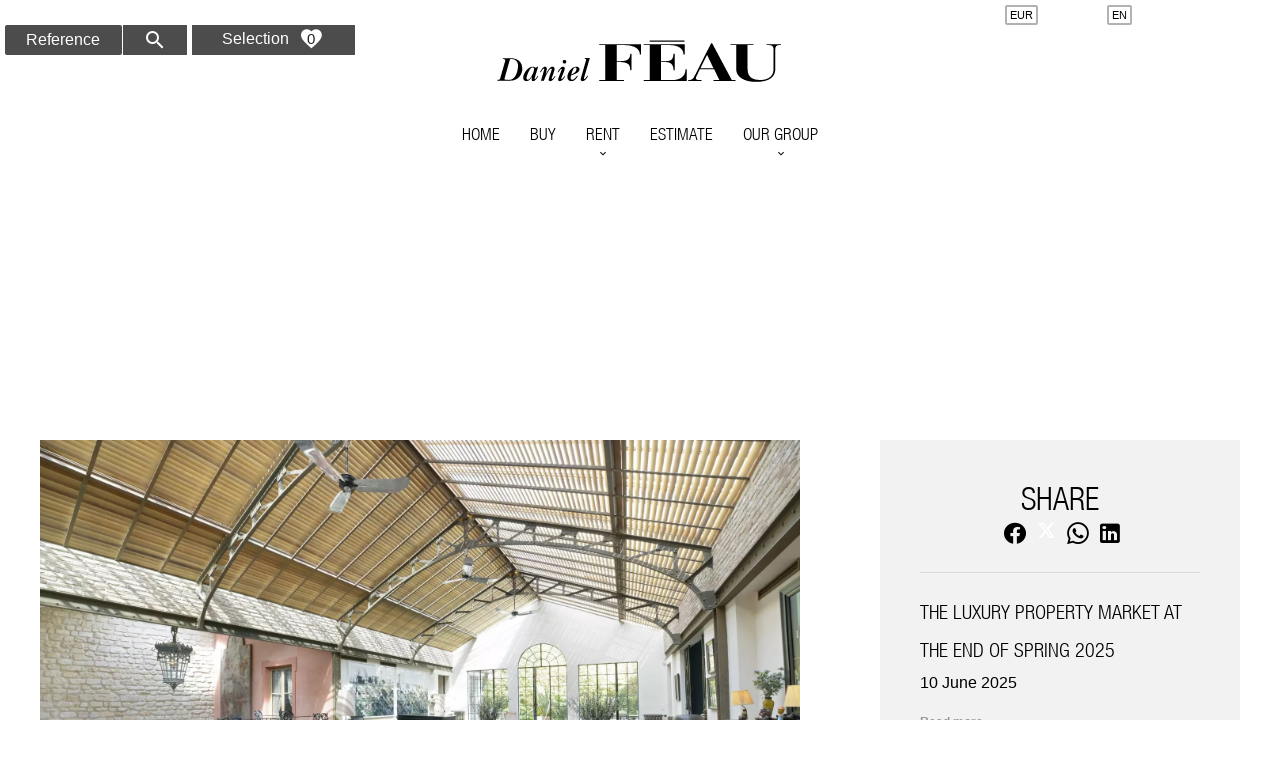

--- FILE ---
content_type: text/html; charset=UTF-8
request_url: https://danielfeau.com/en/news/article/220
body_size: 7127
content:
<!DOCTYPE html>
<html lang="en" prefix="og: http://ogp.me/ns#">
  <head>

                  <meta charset="UTF-8">
              <title>INDISPUTABLE PROOF THAT WEALTHY EXPATS ARE COMING HOME TO FRANCE</title>
              <meta name="description" content="Luxury real estate is in an excellent state of health. Specialists Daniel Féau have revealed record-setting sales in the...">
              <link rel="alternate" href="https://danielfeau.com/en/news/article/220">
              <link rel="alternate" href="https://danielfeau.com/fr/actualites/article/220">
              <meta property="og:title" content="INDISPUTABLE PROOF THAT WEALTHY EXPATS ARE COMING HOME TO FRANCE">
              <meta property="og:type" content="article">
              <meta property="og:url" content="https://danielfeau.com/en/news/article/220">
              <meta property="og:image" content="https://d36vnx92dgl2c5.cloudfront.net/uploads/websites/1/news/1e49057d483c15d63ae280d30fde73b6.jpeg">
              <meta property="og:image:width" content="2800">
              <meta property="og:image:height" content="1869">
              <meta property="og:description" content="Luxury real estate is in an excellent state of health. Specialists Daniel Féau have revealed record-setting sales in the...">
              <link rel="apple-touch-icon" sizes="180x180" href="https://d36vnx92dgl2c5.cloudfront.net/prod/Danielfeau/1/media/68b422e2039a64a60881955a128e4a12.webp">
              <link rel="icon" type="image/jpeg" sizes="32x32" href="https://d36vnx92dgl2c5.cloudfront.net/prod/Danielfeau/1/media/6ff9e598e0c83d409b90f2a36212dd11.webp">
              <link rel="icon" type="image/jpeg" sizes="16x16" href="https://d36vnx92dgl2c5.cloudfront.net/prod/Danielfeau/1/media/ebf7e76188158f112402bb4bf3ffe9e2.webp">
              <link rel="manifest" href="/cache/prod/Danielfeau/1/site.webmanifest">
              <link rel="canonical" href="https://danielfeau.com/en/news/article/220">
              <meta name="viewport" content="width=device-width">
              <meta name="ahrefs-site-verification" content="78ea1cd52b88aa2c7f5291da0cfd95dafa8df0670b29c2448be55ae2435a7b4b">
          
                                                          <link rel="stylesheet" href="https://d36vnx92dgl2c5.cloudfront.net/vendor/select2/dist/css/select2.min.css">                  <link rel="stylesheet" href="https://d36vnx92dgl2c5.cloudfront.net/cache/prod/Danielfeau/1/3ee36ce42a07e8de3c102bb64cea6a3e0581da74-v1769069375.css">            
                                        <script async src="https://cache.consentframework.com/js/pa/28975/c/u8hMx/stub?lang=en" ></script>                  <script async src="https://choices.consentframework.com/js/pa/28975/c/u8hMx/cmp?lang=en" ></script>                                    <script>(function(w,d,s,l,i){w[l]=w[l]||[];w[l].push({'gtm.start':
new Date().getTime(),event:'gtm.js'});var f=d.getElementsByTagName(s)[0],
j=d.createElement(s),dl=l!='dataLayer'?'&l='+l:'';j.async=true;j.src=
'https://www.googletagmanager.com/gtm.js?id='+i+dl;f.parentNode.insertBefore(j,f);
})(window,document,'script','dataLayer','GTM-TRLX4GW');</script>
                                                
    <script src="//code.iconify.design/1/1.0.6/iconify.min.js"></script>

<!-- Google tag (gtag.js) -->
<script async src="https://www.googletagmanager.com/gtag/js?id=AW-1058159712"></script>
<script>
  window.dataLayer = window.dataLayer || [];
  function gtag(){dataLayer.push(arguments);}
  gtag('js', new Date());
  gtag('config', 'AW-1058159712');
</script>
    

    
  </head>
  <body class="two-columns chrome   eupopup eupopup-bottom">

    <div class="g-recaptcha"></div>
          <noscript>
        <iframe src="https://www.googletagmanager.com/ns.html?id=GTM-TRLX4GW" height="0" width="0" style="display:none;visibility:hidden" sandbox="allow-scripts allow-same-origin"></iframe>
      </noscript>
    
    
    
      <header data-id="0" class="zone zone-header row-a">

  <div id="6971dc0f45298-1" data-module-id="73" data-instance="1" data-model-namespace="d2ddea18f006"
      class="module module-73 template-1 cluster-template-1 module-cluster "
            ><div id="6971dc0f50e98-1" data-module-id="35" data-instance="1" data-model-namespace="1c383cd30b7c"
      class="module module-35 template-1 logo-template-1 module-logo "
            ><a href="/en/" style="background-image: url(https://d36vnx92dgl2c5.cloudfront.net/static/Realtix/Custom/DanielFeauBundle/images/logo-black.svg)">Home</a></div><nav id="6971dc0f50eac-1" data-module-id="5" data-instance="1" data-model-namespace="e4da3b7fbbce"
      class="module module-5 template-1 menu-template-1 module-menu main inline "
            ><button><i class="mdi mdi-menu"></i></button><ul><li><a href="/en/" target="_self"  data-current=""><i class="mdi mdi-home"></i><span>Home</span></a></li><li><a href="/en/sales/paris-and%20exclusive-western-susburbs" target="_self"  data-current=""><span>Buy</span></a></li><li class=" sub-menu"><a href="#" target="_self"  data-current=""><span>Rent</span></a><ul><li><a href="/en/rentals" target="_self"  data-current=""><span>Finding a rental property</span></a></li><li><a href="https://danielfeau.com/en/estimer?search_catalog_category=2" target="_self"  data-current=""><span>Renting out your property</span></a></li><li><a href="/en/seasonal-rentals" target="_self"  data-current=""><span>Seasonal Rental - Provence</span></a></li></ul></li><li><a href="/en/estimate" target="_self"  data-current=""><span>Estimate</span></a></li><li class=" sub-menu"><a href="#" target="_self"  data-current=""><span>Our Group</span></a><ul><li><a href="/en/real-estate-agencies" target="_self"  data-current=""><span>Our agencies</span></a></li><li><a href="/en/our-specialist-services" target="_self"  data-current=""><span>Our specialist services</span></a></li><li><a href="/en/sales/international-properties" target="_self"  data-current=""><span>International</span></a></li><li><a href="/en/magazine/37" target="_self"  data-current=""><span>Magazine</span></a></li><li><a href="/en/careers" target="_self"  data-current=""><span>Careers</span></a></li><li><a href="/en/news" target="_self"  data-current=""><span>News</span></a></li></ul></li></ul></nav><div id="6971dc0f50ebd-1" data-module-id="283" data-instance="1" data-model-namespace="0f49c89d1e72"
      class="module module-283 template-1 cluster-template-1 module-cluster "
            ><div id="6971dc0f5698d-1" data-module-id="111" data-instance="1" data-model-namespace="698d51a19d8a"
      class="module module-111 template-1 currency-template-1 module-currency "
            ><div class="hack ApiFieldGroup"><p class="CaptationContent" title="EUR"><span>EUR</span></p></div><div class="field-group" data-label="EUR"><div class="content" style="display:none;"><form name="currency-form" method="post"><div  class="form-group mb-3 "><div id="currency-form_currency" class="form-control"><input type="radio" id="currency-form_currency_0" name="currency-form[currency]" required="required" value="EUR"/><label for="currency-form_currency_0" class="required">EUR</label><input type="radio" id="currency-form_currency_1" name="currency-form[currency]" required="required" value="USD"/><label for="currency-form_currency_1" class="required">USD</label><input type="radio" id="currency-form_currency_2" name="currency-form[currency]" required="required" value="GBP"/><label for="currency-form_currency_2" class="required">GBP</label><input type="radio" id="currency-form_currency_3" name="currency-form[currency]" required="required" value="CHF"/><label for="currency-form_currency_3" class="required">CHF</label></div></div></form></div></div></div><div id="6971dc0f569b0-1" data-module-id="43" data-instance="1" data-model-namespace="17e62166fc85"
      class="module module-43 template-1 language-template-1 module-language "
            ><div class="hack ApiFieldGroup"><p class="CaptationContent" title="en"><span>en</span></p></div><div class="field-group" data-label="en"><div class="content" style="display:none;"><ul><li ><a href="https://danielfeau.com/fr/actualites/article/220"><span class="culture">
																			français
																	</span></a></li><li  class="current" ><a href="https://danielfeau.com/en/news/article/220"><span class="culture">
																			English
																	</span></a></li></ul></div></div></div></div></div>
  <div id="6971dc0f45347-1" data-module-id="339757" data-instance="1" data-model-namespace="f717ee13ec55"
      class="module module-339757 template-1 cluster-template-1 module-cluster "
            ><div id="6971dc0f5654e-1" data-module-id="339758" data-instance="1" data-model-namespace="64437ee0c42a"
      class="module module-339758 template-1 search-template-1 module-search "
            ><form name="search-form-339758" method="post"><div class="fields-wrapper clearfix"><div class="line-wrapper form-header"></div><div class="line-wrapper form-center"><div class="field reference text  "><div class="field-item reference"><input type="text" id="search-form-339758_search_reference" name="search-form-339758[search][reference]" placeholder="Reference" class="" /></div></div><div class="field order hidden  "><div class="field-item order"><input type="hidden" id="search-form-339758_search_order" name="search-form-339758[search][order]" value="online_date_desc" /></div></div><button type="submit" id="search-form-339758_submit" name="search-form-339758[submit]" class="submit"><i class="mdi mdi-magnify"></i><span>Search</span></button></div></div></form></div><div id="6971dc0f565bd-1" data-module-id="339783" data-instance="1" data-model-namespace="9b62047ccb95"
      class="module module-339783 template-1 cluster-template-1 module-cluster "
            ><div id="6971dc0f58a2b-1" data-module-id="339785" data-instance="1" data-model-namespace="f1422845e2c0"
      class="module module-339785 template-1 counter-template-1 module-counter "
            ><ul><a href=" /en/favourites "><p>Selection</p><li class="cart"><i class="mdi mdi-heart "></i><span class="count_cart"></span></li></a><ul/></div></div></div>

</header>


  
  
<div data-id="1" class="zone zone-top-content ">


</div>


<div class="layout">
  <div data-id="2" class="zone zone-left-content ">

  <div id="6971dc0f452b2-1" data-module-id="4787" data-instance="1" data-model-namespace="c5c1bda1194f"
      class="module module-4787 template-3 structured-cms-template-3 module-structured-cms "
            data-structured-cms-namespace=""><div class="picture-container" ><img alt="" src="https://d36vnx92dgl2c5.cloudfront.net/prod/Danielfeau/1/media/6cd1b3a06ae6b4fae1076bffa50883f2.webp"></div><div class="content-container"><div class="content"><p>Luxury real estate is in an excellent state of health. Specialists Daniel Féau have revealed record-setting sales in the Parisian market for the year 2017. Foreign buyers are once again purchasing properties in Paris, but above all French ex-pats are coming home.&nbsp; </p><p>In the Daniel Féau agencies, it’s all hands on deck. In the words of the group’s President “It’s extraordinary, the telephone rings non-stop”. On the end of the line, French ex-pats in London or Brussels who, attracted by a significantly more advantageous tax system, are deciding to come back to Paris with their families.</p><p>As proof, demand has rocketed in the 16<sup>th</sup> District. Somewhat abandoned over the past few years despite its excellent schools and its peaceful atmosphere, the District has over the past few months become the place to be. And never before has a comparable number of acquisitions by French nationals living abroad been recorded. </p><p>Prices have increased by 7%. </p><p>A dynamic that has had repercussions on prices: on average in Paris, they have increased by 7% this year. The price/sqm, today often in excess of 27.000 euro, should continue to rise in 2018.</p><p>For the French are no longer leaving the country. As a result, very few assets are being released: the offer is at its lowest level for a decade. The Daniel Féau network has not recorded a single sale as a result of a French resident leaving the country since last June. “In my 35 years in the business” says Daniel Féau’s president “I have never seen anything like it”.</p><p>Translate by&nbsp;Simon&nbsp;Goodman.<br></p></div><a href=""><span class="button">Back</span></a></div></div>

</div>


  <div data-id="3" class="zone zone-right-content ">

  <div id="6971dc0f452db-1" data-module-id="6140" data-instance="1" data-model-namespace="3d7d9461075e"
      class="module module-6140 template-1 share-template-1 module-share "
            ><div class="module-header"><h2 class="module-header-title">Share</h2></div><div class="content"><ul><li class="social facebook icon-facebook icon-border"><a href="#"><i class="mdi mdi-facebook"></i><span>Facebook</span></a></li><li class="social twitter icon-twitter icon-border"><a href="#"><svg xmlns="http://www.w3.org/2000/svg" fill="none" height="25" width="25" viewBox="0 0 512 512"><path clip-rule="evenodd" d="M192.034 98H83l129.275 170.757L91.27 412h55.908l91.521-108.34 81.267 107.343H429L295.968 235.284l.236.303L410.746 99.994h-55.908l-85.062 100.694zm-48.849 29.905h33.944l191.686 253.193h-33.944z" fill="#fff" fill-rule="evenodd"/></svg><span>Twitter</span></a></li><li class="social whatsapp icon-whatsapp icon-border"><a href="#"><i class="mdi mdi-whatsapp"></i><span>Whatsapp</span></a></li><li class="social linkedin icon-linkedin icon-border"><a href="#"><i class="mdi mdi-linkedin"></i><span>Linkedin</span></a></li></ul></div></div>
  <div id="6971dc0f4532d-1" data-module-id="4788" data-instance="1" data-model-namespace="48c00ae965e2"
      class="module module-4788 template-4 structured-cms-template-4 module-structured-cms "
            data-structured-cms-namespace=""><ul class="cms-list"><li><div class="content"><h2 class="title">The luxury property market at the end of spring 2025</h2><p class="published_at">10 June 2025</p><a href="https://danielfeau.com/en/news/article/25636"><span class="button">Read more</span></a></div></li><li><div class="content"><h2 class="title">An influx of bankers boosts real estate</h2><p class="published_at">8 June 2023</p><a href="https://danielfeau.com/en/news/article/12609"><span class="button">Read more</span></a></div></li><li><div class="content"><h2 class="title">A goddess watches over this apartment</h2><p class="published_at">5 June 2023</p><a href="https://danielfeau.com/en/news/article/12589"><span class="button">Read more</span></a></div></li><li><div class="content"><h2 class="title">Long live division!</h2><p class="published_at">5 June 2023</p><a href="https://danielfeau.com/en/news/article/12590"><span class="button">Read more</span></a></div></li><li><div class="content"><h2 class="title">For Sale: A luxurious workshop-style property, 6 million euro</h2><p class="published_at">13 December 2022</p><a href="https://danielfeau.com/en/news/article/11080"><span class="button">Read more</span></a></div></li><li><div class="content"><h2 class="title">ASIA NOW, l'art contemporain asiatique à Paris</h2><p class="published_at">20 September 2022</p><a href="https://danielfeau.com/en/news/article/10193"><span class="button">Read more</span></a></div></li><li><div class="content"><h2 class="title">Daniel Féau, a reference</h2><p class="published_at">19 May 2022</p><a href="https://danielfeau.com/en/news/article/9387"><span class="button">Read more</span></a></div></li><li><div class="content"><h2 class="title">A resilient yet demanding market</h2><p class="published_at">11 April 2022</p><a href="https://danielfeau.com/en/news/article/9076"><span class="button">Read more</span></a></div></li><li><div class="content"><h2 class="title">Luxury real estate in Paris: always bigger, always more expensive</h2><p class="published_at">3 December 2021</p><a href="https://danielfeau.com/en/news/article/7980"><span class="button">Read more</span></a></div></li><li><div class="content"><h2 class="title">Harry Winston, the Diamond King, the King of Diamonds</h2><p class="published_at">21 October 2021</p><a href="https://danielfeau.com/en/news/article/7649"><span class="button">Read more</span></a></div></li></ul></div>

</div>


</div>
<div data-id="4" class="zone zone-bottom-content ">


</div>




      <footer data-id="5" class="zone zone-footer row-b">

  <div id="6971dc0f4521b-1" data-module-id="63" data-instance="1" data-model-namespace="03afdbd66e79"
      class="module module-63 template-1 cluster-template-1 module-cluster "
            ><div id="6971dc0f50da0-1" data-module-id="58" data-instance="1" data-model-namespace="66f041e16a60"
      class="module module-58 template-1 cluster-template-1 module-cluster "
            ><div id="6971dc0f5661f-1" data-module-id="27" data-instance="1" data-model-namespace="02e74f10e032"
      class="module module-27 template-1 cms-template-1 module-cms "
            ><div class="picture" ><img src="https://d36vnx92dgl2c5.cloudfront.net/static/Realtix/Custom/DanielFeauBundle/images/logo-black.svg" alt="empty picture"></div><div class="info "></div></div><nav id="6971dc0f56638-1" data-module-id="3617" data-instance="1" data-model-namespace="db6851289694"
      class="module module-3617 template-1 menu-template-1 module-menu inline "
            ><ul><li><a href="/en/" target="_self"  data-current=""><i class="mdi mdi-home"></i><span>Home</span></a></li><li><a href="/en/sales" target="_self"  data-current=""><span>Buy</span></a></li><li><a href="/en/rentals" target="_self"  data-current=""><span>Rent</span></a></li><li><a href="/en/real-estate-agencies" target="_self"  data-current=""><span>Agencies</span></a></li><li><a href="/en/sales/international-properties" target="_self"  data-current=""><span>International</span></a></li><li><a href="/en/news" target="_self"  data-current=""><span>News</span></a></li><li><a href="/en/press" target="_self"  data-current=""><span>Press</span></a></li><li><a href="/en/listing/" target="_self"  data-current=""><span>Listings</span></a></li><li><a href="/en/archive/" target="_self"  data-current=""><span>Archives</span></a></li><li><a href="/en/magazine/37" target="_self"  data-current=""><span>Magazine</span></a></li></ul></nav><div id="6971dc0f56651-1" data-module-id="28" data-instance="1" data-model-namespace="33e75ff09dd6"
      class="module module-28 template-1 cms-template-1 module-cms "
            ><div class="picture" ><img src="https://d36vnx92dgl2c5.cloudfront.net/static/Realtix/Custom/DanielFeauBundle/images/logo-black.svg" alt="empty picture"></div><div class="info "></div></div></div><nav id="6971dc0f50dd9-1" data-module-id="86" data-instance="1" data-model-namespace="93db85ed909c"
      class="module module-86 template-1 menu-template-1 module-menu inline "
            ><dl><dt ><a href="#" target="_self"  data-current="">Apartments for sale</a></dt><dd ><a href="/en/listing/france/sales/apartments" target="_self"  data-current="">France</a></dd><dd ><a href="/en/listing/france/sales/apartments/paris" target="_self"  data-current="">Paris</a></dd><dd ><a href="/en/listing/france/sales/apartments/neuilly" target="_self"  data-current="">Neuilly</a></dd><dd ><a href="/en/listing/france/sales/apartments/boulogne" target="_self"  data-current="">Boulogne</a></dd><dd ><a href="/en/listing/france/sales/apartments/saint-cloud" target="_self"  data-current="">Saint-Cloud</a></dd><dd ><a href="/en/listing/france/sales/apartments/versailles" target="_self"  data-current="">Versailles</a></dd><dd ><a href="/en/listing/france/sales/apartments/normandy" target="_self"  data-current="">Normandy</a></dd><dd ><a href="/en/listing/france/sales/apartments/aix-en-provence-pays-varois" target="_self"  data-current="">Aix-en-Provence / Pays Varois</a></dd><dd ><a href="/en/listing/france/sales/houses/luberon-alpilles" target="_self"  data-current="">Luberon Alpilles</a></dd><dd ><a href="/en/listing/france/sales/apartments/marseille-littoral" target="_self"  data-current="">Marseille and the Coast</a></dd><dd ><a href="/en/listing/france/sales/apartments/saint-tropez" target="_self"  data-current="">Saint-Tropez</a></dd></dl><dl><dt ><a href="#" target="_self"  data-current="">Homes and mansions for sale</a></dt><dd ><a href="/en/listing/france/sales/houses" target="_self"  data-current="">France</a></dd><dd ><a href="/en/listing/france/sales/houses/paris" target="_self"  data-current="">Paris</a></dd><dd ><a href="/en/listing/france/sales/houses/neuilly" target="_self"  data-current="">Neuilly</a></dd><dd ><a href="/en/listing/france/sales/houses/boulogne" target="_self"  data-current="">Boulogne</a></dd><dd ><a href="/en/listing/france/sales/houses/saint-cloud" target="_self"  data-current="">Saint-Cloud</a></dd><dd ><a href="/en/listing/france/sales/houses/versailles" target="_self"  data-current="">Versailles</a></dd><dd ><a href="/en/listing/france/sales/houses/normandy" target="_self"  data-current="">Normandy</a></dd><dd ><a href="/en/listing/france/sales/houses/aix-en-provence-pays-varois" target="_self"  data-current="">Aix-en-Provence / Pays Varois</a></dd><dd ><a href="/en/listing/france/sales/houses/luberon-alpilles" target="_self"  data-current="">Luberon Alpilles</a></dd><dd ><a href="/en/listing/france/sales/houses/marseille-littoral" target="_self"  data-current="">Marseille and the Coast</a></dd><dd ><a href="/en/listing/france/sales/houses/saint-tropez" target="_self"  data-current="">Saint-Tropez</a></dd></dl><dl><dt ><a href="#" target="_self"  data-current="">For rent</a></dt><dd ><a href="/en/listing/france/rentals" target="_self"  data-current="">France</a></dd><dd ><a href="/en/listing/france/rentals/paris" target="_self"  data-current="">Paris</a></dd><dd ><a href="/en/listing/france/rentals/neuilly" target="_self"  data-current="">Neuilly</a></dd><dd ><a href="/en/listing/france/rentals/boulogne" target="_self"  data-current="">Boulogne</a></dd><dd ><a href="/en/listing/france/rentals/saint-cloud" target="_self"  data-current="">Saint-Cloud</a></dd></dl><dl><dt ><a href="#" target="_self"  data-current="">Specific criteria</a></dt><dd ><a href="/en/sales/reception-apartments-townhouses" target="_self"  data-current="">Reception apartments and properties</a></dd><dd ><a href="/en/sales/paris/family-apartments" target="_self"  data-current="">Family apartments</a></dd><dd ><a href="/en/listing/france/sales/houses/manors-castles" target="_self"  data-current="">France&#039;s finest heritage</a></dd><dd ><a href="/en/sales/gardens-terraces" target="_self"  data-current="">Outdoor spaces</a></dd><dd ><a href="/en/sales/trophy-properties" target="_self"  data-current="">Trophy property</a></dd></dl></nav><nav id="6971dc0f50df4-1" data-module-id="14463" data-instance="1" data-model-namespace="9964364bfd2b"
      class="module module-14463 inline-sector template-1 menu-template-1 module-menu inline "
            ><div class="module-header"><h3 class="module-header-title">Apartements for sale Paris</h3></div><ul><li><a href="/en/listing/france/sales/apartments/paris/paris-1st" target="_self"  data-current=""><span>Paris 1st</span></a></li><li><a href="/en/listing/france/sales/apartments/paris/paris-2nd" target="_self"  data-current=""><span>Paris 2nd</span></a></li><li><a href="/en/listing/france/sales/apartments/paris/paris-3rd" target="_self"  data-current=""><span>Paris 3rd</span></a></li><li><a href="/en/listing/france/sales/apartments/paris/paris-4th" target="_self"  data-current=""><span>Paris 4th</span></a></li><li><a href="/en/listing/france/sales/apartments/paris/paris-5th" target="_self"  data-current=""><span>Paris 5th</span></a></li><li><a href="/en/listing/france/sales/apartments/paris/paris-6th" target="_self"  data-current=""><span>Paris 6th</span></a></li><li><a href="/en/listing/france/sales/apartments/paris/paris-7th" target="_self"  data-current=""><span>Paris 7th</span></a></li><li><a href="/en/listing/france/sales/apartments/paris/paris-8th" target="_self"  data-current=""><span>Paris 8th</span></a></li><li><a href="/en/listing/france/sales/apartments/paris/paris-9th" target="_self"  data-current=""><span>Paris 9th</span></a></li><li><a href="/en/listing/france/sales/apartments/paris/paris-10th" target="_self"  data-current=""><span>Paris 10th</span></a></li><li><a href="/en/listing/france/sales/apartments/paris/paris-11th" target="_self"  data-current=""><span>Paris 11th</span></a></li><li><a href="/en/listing/france/sales/apartments/paris/paris-13th" target="_self"  data-current=""><span>Paris 13th</span></a></li><li><a href="/en/listing/france/sales/apartments/paris/paris-14th" target="_self"  data-current=""><span>Paris 14th</span></a></li><li><a href="/en/listing/france/sales/apartments/paris/paris-15th" target="_self"  data-current=""><span>Paris 15th</span></a></li><li><a href="/en/listing/france/sales/apartments/paris/paris-16th" target="_self"  data-current=""><span>Paris 16th</span></a></li><li><a href="/en/listing/france/sales/apartments/paris/paris-17th" target="_self"  data-current=""><span>Paris 17th</span></a></li><li><a href="/en/listing/france/sales/apartments/paris/paris-18th" target="_self"  data-current=""><span>Paris 18th</span></a></li></ul></nav><nav id="6971dc0f50e02-1" data-module-id="14464" data-instance="1" data-model-namespace="64dc9a6c0360"
      class="module module-14464 inline-sector template-1 menu-template-1 module-menu inline "
            ><div class="module-header"><h3 class="module-header-title">Homes and mansions for sale Paris</h3></div><ul><li><a href="/en/listing/france/sales/houses/paris/paris-1st" target="_self"  data-current=""><span>Paris 1st</span></a></li><li><a href="/en/listing/france/sales/houses/paris/paris-2nd" target="_self"  data-current=""><span>Paris 2nd</span></a></li><li><a href="/en/listing/france/sales/houses/paris/paris-3rd" target="_self"  data-current=""><span>Paris 3rd</span></a></li><li><a href="/en/listing/france/sales/houses/paris/paris-4th" target="_self"  data-current=""><span>Paris 4th</span></a></li><li><a href="/en/listing/france/sales/houses/paris/paris-5th" target="_self"  data-current=""><span>Paris 5th</span></a></li><li><a href="/en/listing/france/sales/houses/paris/paris-6th" target="_self"  data-current=""><span>Paris 6th</span></a></li><li><a href="/en/listing/france/sales/houses/paris/paris-7th" target="_self"  data-current=""><span>Paris 7th</span></a></li><li><a href="/en/listing/france/sales/houses/paris/paris-8th" target="_self"  data-current=""><span>Paris 8th</span></a></li><li><a href="/en/listing/france/sales/houses/paris/paris-9th" target="_self"  data-current=""><span>Paris 9th</span></a></li><li><a href="/en/listing/france/sales/houses/paris/paris-10th" target="_self"  data-current=""><span>Paris 10th</span></a></li><li><a href="/en/listing/france/sales/houses/paris/paris-11th" target="_self"  data-current=""><span>Paris 11th</span></a></li><li><a href="/en/listing/france/sales/houses/paris/paris-13th" target="_self"  data-current=""><span>Paris 13th</span></a></li><li><a href="/en/listing/france/sales/houses/paris/paris-14th" target="_self"  data-current=""><span>Paris 14th</span></a></li><li><a href="/en/listing/france/sales/houses/paris/paris-15th" target="_self"  data-current=""><span>Paris 15th</span></a></li><li><a href="/en/listing/france/sales/houses/paris/paris-16th" target="_self"  data-current=""><span>Paris 16th</span></a></li><li><a href="/en/listing/france/sales/houses/paris/paris-17th" target="_self"  data-current=""><span>Paris 17th</span></a></li><li><a href="/en/listing/france/sales/houses/paris/paris-18th" target="_self"  data-current=""><span>Paris 18th</span></a></li></ul></nav><nav id="6971dc0f50e0f-1" data-module-id="14465" data-instance="1" data-model-namespace="e86c39706a2a"
      class="module module-14465 inline-sector template-1 menu-template-1 module-menu inline "
            ><div class="module-header"><h3 class="module-header-title">Rentals Paris</h3></div><ul><li><a href="/en/listing/france/rentals/paris/paris-1st" target="_self"  data-current=""><span>Paris 1st</span></a></li><li><a href="/en/listing/france/rentals/paris/paris-2nd" target="_self"  data-current=""><span>Paris 2nd</span></a></li><li><a href="/en/listing/france/rentals/paris/paris-3rd" target="_self"  data-current=""><span>Paris 3rd</span></a></li><li><a href="/en/listing/france/rentals/paris/paris-4th" target="_self"  data-current=""><span>Paris 4th</span></a></li><li><a href="/en/listing/france/rentals/paris/paris-5th" target="_self"  data-current=""><span>Paris 5th</span></a></li><li><a href="/en/listing/france/rentals/paris/paris-6th" target="_self"  data-current=""><span>Paris 6th</span></a></li><li><a href="/en/listing/france/rentals/paris/paris-7th" target="_self"  data-current=""><span>Paris 7th</span></a></li><li><a href="/en/listing/france/rentals/paris/paris-8th" target="_self"  data-current=""><span>Paris 8th</span></a></li><li><a href="/en/listing/france/rentals/paris/paris-9th" target="_self"  data-current=""><span>Paris 9th</span></a></li><li><a href="/en/listing/france/rentals/paris/paris-10th" target="_self"  data-current=""><span>Paris 10th</span></a></li><li><a href="/en/listing/france/rentals/paris/paris-11th" target="_self"  data-current=""><span>Paris 11th</span></a></li><li><a href="/en/listing/france/rentals/paris/paris-13th" target="_self"  data-current=""><span>Paris 13th</span></a></li><li><a href="/en/listing/france/rentals/paris/paris-14th" target="_self"  data-current=""><span>Paris 14th</span></a></li><li><a href="/en/listing/france/rentals/paris/paris-15th" target="_self"  data-current=""><span>Paris 15th</span></a></li><li><a href="/en/listing/france/rentals/paris/paris-16th" target="_self"  data-current=""><span>Paris 16th</span></a></li><li><a href="/en/listing/france/rentals/paris/paris-17th" target="_self"  data-current=""><span>Paris 17th</span></a></li><li><a href="/en/listing/france/rentals/paris/paris-18th" target="_self"  data-current=""><span>Paris 18th</span></a></li></ul></nav><div id="6971dc0f50e1c-1" data-module-id="3964" data-instance="1" data-model-namespace="dd50e4d9c47c"
      class="module module-3964 template-3 legal-template-3 module-legal template3 "
            ><nav><ul><li><a href="/en/">
        ©2026 Daniel Feau
      </a></li><li ><a href="/en/legals">Legal notice</a></li><li><a href="/en/general-data-protection-policy">General Data Protection Policy</a></li><li  ><a href="/en/fees">Agency fees</a></li><li><a href='javascript:Sddan.cmp.displayUI()'>Changer ses préférences cookies</a></li><li><a href="https://apimo.net/fr/site-internet/">         Design by <span>Apimo™</span></a></li></ul></nav></div></div>

</footer>


  

                      <link media="print"onload="this.media='all'"rel="stylesheet" href="https://d36vnx92dgl2c5.cloudfront.net/static/Realtix/Global/mdi/css/materialdesignicons.min.css">                  <link media="print"onload="this.media='all'"rel="stylesheet" href="https://d36vnx92dgl2c5.cloudfront.net/vendor/kernel-webfont/build/css/icons.css">                                                
    
                  <script src="https://d36vnx92dgl2c5.cloudfront.net/cache/prod/Danielfeau/1/model/f2779feb3682526b35eb6a642e38b67d68c654e4-v1769069583.4862.js" ></script>                                                      <script src="https://d36vnx92dgl2c5.cloudfront.net/vendor/jquery/dist/jquery.min.js" ></script>                                    <script src="https://d36vnx92dgl2c5.cloudfront.net/vendor/select2/dist/js/select2.full.min.js" ></script>                  <script src="https://d36vnx92dgl2c5.cloudfront.net/cache/prod/Danielfeau/1/304ff2558ea756b3daf4e3dd08b0ad3405ed644a-v1769069375.js" ></script>        
        
    
    <div class="recaptcha-terms">
      <p>This site is protected by reCAPTCHA and the Google <a target="_blank" href="https://policies.google.com/privacy">Privacy Policy</a> and <a target="_blank" href="https://policies.google.com/terms">Terms of Service</a> apply.</p>
    </div>

  </body>
</html>


--- FILE ---
content_type: text/css
request_url: https://d36vnx92dgl2c5.cloudfront.net/cache/prod/Danielfeau/1/3ee36ce42a07e8de3c102bb64cea6a3e0581da74-v1769069375.css
body_size: 19520
content:
.api-spinner{display:flex;flex-direction:row;flex-wrap:wrap;align-items:center;justify-content:center;position:absolute;top:0;left:0;width:100%;height:100%;background-color:rgba(0,0,0,0.5)}.api-spinner>div{width:18px;height:18px;background-color:#fff;border-radius:100%;display:inline-block;-webkit-animation:sk-bouncedelay 1.4s infinite ease-in-out both;animation:sk-bouncedelay 1.4s infinite ease-in-out both}.api-spinner .bounce1{-webkit-animation-delay:-0.32s;animation-delay:-0.32s}.api-spinner .bounce2{-webkit-animation-delay:-0.16s;animation-delay:-0.16s}@-webkit-keyframes sk-bouncedelay{0%,80%,100%{-webkit-transform:scale(0)}40%{-webkit-transform:scale(1)}}@keyframes sk-bouncedelay{0%,80%,100%{-webkit-transform:scale(0);transform:scale(0)}40%{-webkit-transform:scale(1);transform:scale(1)}}html{box-sizing:border-box}*,*:before,*:after{box-sizing:inherit}.clearfix:after,.zone:after,.module-cluster:after{content:"";display:table;clear:both}.ratioPicture{position:relative;padding-bottom:66.6%;overflow:hidden}.ratioPicture[data-ratio="1/1"]{padding-bottom:100%}.ratioPicture[data-ratio="2/3"]{padding-bottom:150%}.ratioPicture[data-ratio="3/2"]{padding-bottom:66.6%}.ratioPicture[data-ratio="4/3"]{padding-bottom:75%}.ratioPicture[data-ratio="16/9"]{padding-bottom:56.25%}.ratioPicture img,.ratioPicture iframe{position:absolute;top:-9999px;bottom:-9999px;left:-9999px;right:-9999px;height:100%;margin:auto;max-width:none !important;max-height:none !important}.ratio[data-ratio="1/1"]{aspect-ratio:1/1}.ratio[data-ratio="2/3"]{aspect-ratio:2/3}.ratio[data-ratio="1/2"]{aspect-ratio:1/2}.ratio[data-ratio="9/10"]{aspect-ratio:9/10}.ratio[data-ratio="3/2"]{aspect-ratio:3/2}.ratio[data-ratio="4/3"]{aspect-ratio:4/3}.ratio[data-ratio="16/9"]{aspect-ratio:16/9}.ratio[data-ratio="4"]{aspect-ratio:4}.ratio[data-ratio="3"]{aspect-ratio:3}.row-1,.row-2,.row-3,.row-4,.row-5,.row-6{position:relative;width:100%;padding-left:20px;padding-right:20px;margin:0 auto}.row-1{max-width:1024px}.row-2{max-width:1280px}.row-3{max-width:1440px}.row-4{max-width:1680px}.row-5{max-width:1920px}.row-6{max-width:2560px}.ApiFieldGroup .CaptationContent{background:none}.module.hidden{display:none}#sd-cmp *{max-height:100vh;font-size:14px}.grecaptcha-badge{z-index:99999}@media only screen and (max-width:640px){.grecaptcha-badge{visibility:hidden}}@media only screen and (min-width:641px){.recaptcha-terms{display:none}}.recaptcha-terms{padding:5px 10px;text-align:center}.recaptcha-terms p{font-size:11px;line-height:19px;opacity:.7}.recaptcha-terms a{color:#1a73e8}.ApiFieldGroup{display:flex;flex-direction:column;align-items:center;position:relative}.ApiFieldGroup .CaptationContent{position:relative;min-height:14px;background-color:#fff;margin:0;padding:5px 8px}.ApiFieldGroup .CaptationContent span{text-overflow:ellipsis;white-space:nowrap;overflow:hidden;cursor:pointer;display:block;padding-right:30px}.ApiFieldGroup .CaptationContent label{position:absolute;top:0;right:0;bottom:0;width:30px;line-height:40px}.ApiFieldGroup.open .CaptationContent label i::before{content:"\F0143"}.ApiFieldGroup.close .CaptationContent label i::before{content:"\F0140"}.ApiFieldGroup .FieldWrapper{background-color:#7f8c8d;z-index:1000;position:absolute;box-sizing:border-box;background:#fff;top:100%;margin-top:3px}.ApiFieldGroup.open .FieldWrapper{display:block}.ApiFieldGroup.close .FieldWrapper{display:none}.mfp-bg{top:0;left:0;width:100%;height:100%;z-index:1042;overflow:hidden;position:fixed;background:#0b0b0b;opacity:.8}.mfp-wrap{top:0;left:0;width:100%;height:100%;z-index:1043;position:fixed;outline:none !important;-webkit-backface-visibility:hidden}.mfp-container{text-align:center;position:absolute;width:100%;height:100%;left:0;top:0;padding:0 8px;box-sizing:border-box}.mfp-container:before{content:'';display:inline-block;height:100%;vertical-align:middle}.mfp-align-top .mfp-container:before{display:none}.mfp-content{position:relative;display:inline-block;vertical-align:middle;margin:0 auto;text-align:left;z-index:1045}.mfp-inline-holder .mfp-content,.mfp-ajax-holder .mfp-content{width:100%;cursor:auto}.mfp-ajax-cur{cursor:progress}.mfp-zoom-out-cur,.mfp-zoom-out-cur .mfp-image-holder .mfp-close{cursor:-moz-zoom-out;cursor:-webkit-zoom-out;cursor:zoom-out}.mfp-zoom{cursor:pointer;cursor:-webkit-zoom-in;cursor:-moz-zoom-in;cursor:zoom-in}.mfp-auto-cursor .mfp-content{cursor:auto}.mfp-close,.mfp-arrow,.mfp-preloader,.mfp-counter{-webkit-user-select:none;-moz-user-select:none;user-select:none}.mfp-loading.mfp-figure{display:none}.mfp-hide{display:none !important}.mfp-preloader{color:#CCC;position:absolute;top:50%;width:auto;text-align:center;margin-top:-0.8em;left:8px;right:8px;z-index:1044}.mfp-preloader a{color:#CCC}.mfp-preloader a:hover{color:#FFF}.mfp-s-ready .mfp-preloader{display:none}.mfp-s-error .mfp-content{display:none}button.mfp-close,button.mfp-arrow{overflow:visible;cursor:pointer;background:transparent;border:0;-webkit-appearance:none;display:block;outline:none;padding:0;z-index:1046;box-shadow:none;touch-action:manipulation}button::-moz-focus-inner{padding:0;border:0}.mfp-close{width:44px;height:44px;line-height:44px;position:absolute;right:0;top:0;text-decoration:none;text-align:center;opacity:.65;padding:0 0 18px 10px;color:#FFF;font-style:normal;font-size:28px;font-family:Arial, Baskerville, monospace}.mfp-close:hover,.mfp-close:focus{opacity:1}.mfp-close:active{top:1px}.mfp-close-btn-in .mfp-close{color:#333}.mfp-image-holder .mfp-close,.mfp-iframe-holder .mfp-close{color:#FFF;right:-6px;text-align:right;padding-right:6px;width:100%}.mfp-counter{position:absolute;top:0;right:0;color:#CCC;font-size:12px;line-height:18px;white-space:nowrap}.mfp-arrow{position:absolute;opacity:.65;margin:0;top:50%;margin-top:-55px;padding:0;width:90px;height:110px;-webkit-tap-highlight-color:transparent}.mfp-arrow:active{margin-top:-54px}.mfp-arrow:hover,.mfp-arrow:focus{opacity:1}.mfp-arrow:before,.mfp-arrow:after{content:'';display:block;width:0;height:0;position:absolute;left:0;top:0;margin-top:35px;margin-left:35px;border:medium inset transparent}.mfp-arrow:after{border-top-width:13px;border-bottom-width:13px;top:8px}.mfp-arrow:before{border-top-width:21px;border-bottom-width:21px;opacity:.7}.mfp-arrow-left{left:0}.mfp-arrow-left:after{border-right:17px solid #FFF;margin-left:31px}.mfp-arrow-left:before{margin-left:25px;border-right:27px solid #3F3F3F}.mfp-arrow-right{right:0}.mfp-arrow-right:after{border-left:17px solid #FFF;margin-left:39px}.mfp-arrow-right:before{border-left:27px solid #3F3F3F}.mfp-iframe-holder{padding-top:40px;padding-bottom:40px}.mfp-iframe-holder .mfp-content{line-height:0;width:100%;max-width:900px}.mfp-iframe-holder .mfp-close{top:-40px}.mfp-iframe-scaler{width:100%;height:0;overflow:hidden;padding-top:56.25%}.mfp-iframe-scaler iframe{position:absolute;display:block;top:0;left:0;width:100%;height:100%;box-shadow:0 0 8px rgba(0,0,0,0.6);background:#000}img.mfp-img{width:auto;max-width:100%;height:auto;display:block;line-height:0;box-sizing:border-box;padding:40px 0 40px;margin:0 auto}.mfp-figure{line-height:0}.mfp-figure:after{content:'';position:absolute;left:0;top:40px;bottom:40px;display:block;right:0;width:auto;height:auto;z-index:-1;box-shadow:0 0 8px rgba(0,0,0,0.6);background:#444}.mfp-figure small{color:#BDBDBD;display:block;font-size:12px;line-height:14px}.mfp-figure figure{margin:0}.mfp-bottom-bar{margin-top:-36px;position:absolute;top:100%;left:0;width:100%;cursor:auto}.mfp-title{text-align:left;line-height:18px;color:#F3F3F3;word-wrap:break-word;padding-right:36px}.mfp-image-holder .mfp-content{max-width:100%}.mfp-gallery .mfp-image-holder .mfp-figure{cursor:pointer}@media screen and (max-width:800px) and (orientation:landscape),screen and (max-height:300px){.mfp-img-mobile .mfp-image-holder{padding-left:0;padding-right:0}.mfp-img-mobile img.mfp-img{padding:0}.mfp-img-mobile .mfp-figure:after{top:0;bottom:0}.mfp-img-mobile .mfp-figure small{display:inline;margin-left:5px}.mfp-img-mobile .mfp-bottom-bar{background:rgba(0,0,0,0.6);bottom:0;margin:0;top:auto;padding:3px 5px;position:fixed;box-sizing:border-box}.mfp-img-mobile .mfp-bottom-bar:empty{padding:0}.mfp-img-mobile .mfp-counter{right:5px;top:3px}.mfp-img-mobile .mfp-close{top:0;right:0;width:35px;height:35px;line-height:35px;background:rgba(0,0,0,0.6);position:fixed;text-align:center;padding:0}}@media all and (max-width:900px){.mfp-arrow{-webkit-transform:scale(.75);transform:scale(.75)}.mfp-arrow-left{-webkit-transform-origin:0;transform-origin:0}.mfp-arrow-right{-webkit-transform-origin:100%;transform-origin:100%}.mfp-container{padding-left:6px;padding-right:6px}}.select2-results__option{position:relative;font-size:14px}.select2-results__options[aria-multiselectable="true"] .select2-results__option[role="treeitem"]:not(.loading-results):before,.select2-results__options[aria-multiselectable="true"] .select2-results__option[role="option"]:not(.loading-results):before{content:"\F0131";display:inline-block;font:normal normal normal 24px/1 "Material Design Icons";font-size:inherit;text-rendering:auto;line-height:inherit;-webkit-font-smoothing:antialiased;font-size:20px;margin-right:5px;position:absolute;left:5px}.select2-results__options[aria-multiselectable="true"] .select2-results__option[role="treeitem"][aria-selected=true]:not(.loading-results):before,.select2-results__options[aria-multiselectable="true"] .select2-results__option[role="option"][aria-selected=true]:not(.loading-results):before{content:"\F0856";display:inline-block;font:normal normal normal 24px/1 "Material Design Icons";font-size:inherit;text-rendering:auto;line-height:inherit;-webkit-font-smoothing:antialiased;font-size:20px;margin-right:5px;color:#11a911;position:absolute;left:5px}.select2-results__options[aria-multiselectable="true"] .select2-results__option.select2-results__message[role="treeitem"]:before,.select2-results__options[aria-multiselectable="true"] .select2-results__option.loading-results[role="treeitem"]:before{content:none}.select2-results__options[aria-multiselectable="true"] .select2-results__option[role="treeitem"].tab-1:before{margin-right:30px}.select2-results__options[aria-multiselectable="true"] .select2-results__option[role="treeitem"].tab-2:before{margin-right:60px}.select2-container--default .select2-results__option[aria-selected=true]{background-color:initial;color:#000}.select2-container--default .select2-results__option--highlighted[aria-selected]{background-color:initial;color:#000}.select2-container--default li.select2-results__option[role="treeitem"]:hover{background-color:#E4E4E4 !important;color:#000 !important}.select2-selection__choice{display:inline-block !important;float:none!important}.select2-selection__choice__remove{display:none!important}.select2-results__group{display:none!important}.select2-results__options[aria-multiselectable="true"] .select2-results__option.tab-1:after,.select2-results__options[aria-multiselectable="true"] .select2-results__option.tab-2:after{content:"";width:15px;height:12px;position:absolute;top:10px;border-left:2px solid #cec9c9;border-bottom:2px solid #cec9c9;left:30px}.select2-results__options[aria-multiselectable="true"] .select2-results__option.tab-2:after{left:60px}.select2-results__options[aria-multiselectable="true"] .select2-results__option:not(.loading-results):not(.select2-results__message){padding-left:30px}.select2-results__options[aria-multiselectable="true"] .select2-results__option:not(.loading-results):not(.select2-results__message).tab-1{padding-left:60px}.select2-results__options[aria-multiselectable="true"] .select2-results__option:not(.loading-results):not(.select2-results__message).tab-2{padding-left:90px}.select2-container--default .select2-results__option[role=group]{padding-left:0px}.select2-selection.select2-selection--single,.select2-selection.select2-selection--multiple{height:40px;border-radius:0}.select2-selection.select2-selection--single .select2-selection__rendered,.select2-selection.select2-selection--single .select2-selection__arrow,.select2-selection.select2-selection--multiple .select2-selection__rendered li{height:40px;line-height:40px}.select2-container--default .select2-results>.select2-results__options{max-height:252px}.select2-autocomplete-custom-choice{display:block;padding-left:8px;padding-right:5px;overflow:hidden;text-overflow:ellipsis;white-space:nowrap}.select2-container--default .select2-results__option .select2-results__option{padding-left:6px}.module-structured-cms .picture-container img{width:100%}.module-structured-cms figure img{max-width:100%!important;height:auto!important}.structured-cms-template-2{overflow:hidden}.structured-cms-template-2>div:first-child{overflow:hidden}.structured-cms-template-2>div:first-child .picture{float:left;width:50%;height:400px}.structured-cms-template-2>div:first-child .picture img{max-width:100%}.structured-cms-template-2>div:first-child article{float:right;width:50%;padding:40px;text-align:center}.structured-cms-template-2>.list{margin-top:1%}.structured-cms-template-2>.list>.picture,.structured-cms-template-2>.list>a{float:left;width:24.2%;height:60px;overflow:hidden}.structured-cms-template-2>.list>.picture{margin-right:1%;-webkit-transition:all .7s ease;-moz-transition:all .7s ease;-o-transition:all .7s ease;transition:all .7s ease;opacity:.5}.structured-cms-template-2>.list>.picture:hover{opacity:1}.structured-cms-template-2>.list img{max-width:100%}@media screen and (max-width:768px){.structured-cms-template-2>div:first-child .picture,.structured-cms-template-2>div:first-child article{float:none;width:100%}}.module-structured-cms{background-color:black}.module-structured-cms a:hover{text-decoration:none}.module-structured-cms ul.cms-list{width:100%}.module-structured-cms .module-header h2{text-transform:uppercase;display:inline-block;color:red;font-size:16px}.module-structured-cms ul li{color:white;height:100%;flex:1;display:flex;flex-direction:column;justify-content:center;align-items:flex-start}.module-structured-cms .picture-container{width:100%}.module-structured-cms .picture-container img{width:100%}.module-structured-cms .content h2{text-align:left;text-transform:uppercase;font-size:20px}.module-structured-cms .content h3{text-align:left;font-size:16px}.module-structured-cms .content p{text-align:justify;margin-bottom:10px}.left-column.module-structured-cms{margin-top:0;padding:40px;background-color:#f2f2f2}.left-column.module-structured-cms ul li{margin-bottom:40px}.left-column.module-structured-cms ul li,.left-column.module-structured-cms ul li .content h2,.left-column.module-structured-cms ul li .content h3,.left-column.module-structured-cms ul li .content p{color:#000}.module-structured-cms .pager ul li{display:inline-block;width:20px;text-align:center;background-color:#000000}.module-structured-cms .pager ul li a,.module-structured-cms .pager ul li i,.module-structured-cms .pager ul li span{color:white}.share-template-1{text-align:center}.share-template-1 li{display:inline-block;margin-left:10px;margin-right:-0.25em;vertical-align:middle}.share-template-1 li:first-child{margin-left:0}.share-template-1 li i{font-size:26px}.module-share ul{text-align:center}.module-share ul li{display:inline-block}.module-share .facebook:hover a i{color:#3b5999}.module-share .google-plus:hover a i{color:#dd4b39}.module-share .instagram:hover a i{color:#e4405f}.module-share .twitter:hover a i{color:#55acee}.module-share .youtube:hover a i{color:#cd201f}.module-share .linkedin:hover a i{color:#0077B5}form[name=share-form]{position:relative}form[name=share-form] .SumoSelect>.optWrapper>.options li.opt{padding-right:28px}form[name=share-form] .SumoSelect>.optWrapper>.options .group>label{display:none}form[name=share-form] .SumoSelect>.optWrapper.multiple>.options li ul li.opt{padding-left:35px}form[name=share-form] .field.hidden{display:none}.popup-module-share{background:grey;width:500px;margin:auto;position:relative;padding:1%}.popup-module-share .mfp-close{width:20px;height:20px;margin:-10px;line-height:20px;border-radius:50%;background:white;border:solid 1px black}.popup-module-share .submit{position:absolute;bottom:0;height:76px;width:154px;right:0;border-radius:3%;margin-bottom:2px}.popup-module-share{background:white;display:flex;flex-direction:column;text-align:center}.popup-module-share h2{margin:0}.popup-module-share .submit{position:relative;height:auto;width:auto;margin-top:2rem}.popup-module-share .ratioPicture{padding-bottom:36.6%}.popup-module-share img{width:100%;height:auto}.module-share .social a span{display:none}.module-menu{position:relative}.module-menu .module-menu ul,.module-menu .module-menu dl,.module-menu .module-menu dl dt,.module-menu .module-menu dl dd{padding:0;margin:0}.module-menu button{display:none;padding:5px 10px;border:none;cursor:pointer}.module-menu button i{font-size:24px}.module-menu a[data-anchor]{cursor:pointer}.module-menu.inline ul>li,.module-menu.main ul>li{display:inline-block;position:relative;list-style:none;margin:10px}@media screen and (min-width:1025px){.module-menu ul li ul{display:none;position:absolute;left:0;margin:10px}.module-menu ul li ul li{margin:0}.module-menu ul li.sub-menu:after{position:absolute;left:50%;top:100%;margin-left:-6px;display:inline-block;content:"\F0140";font:normal normal normal 12px/1 "Material Design Icons"}}.module-menu ul li:hover ul{display:block}@media screen and (max-width:1024px){.module-menu.main button{display:block}.module-menu.main>ul{display:none}.module-menu.main>ul.active{display:block}.module-menu.main>ul li{display:block}}.module-5 ul{flex-direction:row;flex-wrap:wrap;justify-content:center;display:flex}.module-menu.module-5 ul>li{padding-right:20px;padding-left:20px;margin:0;font-size:22px}@media screen and (max-width:1480px){.module-menu.module-5 ul>li{padding-right:10px;padding-left:10px;font-size:18px}}@media screen and (max-width:1024px){.module-menu.module-5 ul>li{height:30px;margin-bottom:15px;font-size:22px}}footer .module-menu ul li a{position:relative;display:inline}header .module-menu ul li a:after{content:"";position:absolute;left:0;bottom:0px;display:block;width:100%;height:1px;background-color:#c30a0a;-webkit-transform:scaleX(0);-ms-transform:scaleX(0);transform:scaleX(0);transition:all .3s ease}footer .module-menu ul li a:after{content:"";position:absolute;left:0;bottom:-5px;display:block;width:100%;height:1px;background-color:#c30a0a;-webkit-transform:scaleX(0);-ms-transform:scaleX(0);transform:scaleX(0);transition:all .3s ease}header .module-menu dl dd a,footer .module-menu dl dd a{position:relative}header .module-menu dl dd a:after,footer .module-menu dl dd a:after{content:"";position:absolute;left:0;bottom:-5px;display:block;width:100%;height:1px;background-color:#c30a0a;-webkit-transform:scaleX(0);-ms-transform:scaleX(0);transform:scaleX(0);transition:all .3s ease}header .module-menu ul li:hover a:after,footer .module-menu ul li:hover a:after,header .module-menu ul li.current a:after,footer .module-menu ul li.current a:after{-webkit-transform:scaleX(1);-ms-transform:scaleX(1);transform:scaleX(1)}header .module-menu dl dd:hover a:after,footer .module-menu dl dd:hover a:after,header .module-menu dl dd.current a:after,footer .module-menu dl dd.current a:after{-webkit-transform:scaleX(1);-ms-transform:scaleX(1);transform:scaleX(1)}footer .module-menu.inline-sector{width:100%;justify-content:left;margin-top:20px}footer .module-menu.inline-sector .module-header{width:100%}footer .module-menu.inline-sector .module-header .module-header-title{text-transform:initial;color:#383535;font-size:16px;line-height:28px;font-weight:normal;font-family:'HelveticaNeue','Helvetica Neue',Helvetica,Arial,sans-serif}footer .module-menu.inline-sector ul li{margin:0 20px 0 0}@media screen and (max-width:768px){footer .module-menu.inline-sector ul li{line-height:22px!important;height:22px!important}}footer .module-menu.inline-sector ul li a span{color:#666666;font-size:14px;line-height:28px;font-weight:normal;font-family:'HelveticaNeue','Helvetica Neue',Helvetica,Arial,sans-serif}.module-5 ul li a{position:relative;padding-bottom:8px}.module-104{margin-top:20px}.module-104 ul{max-width:1400px;margin:0 40px}.module-104.module-menu.inline ul>li{margin:0}.program .module-104 ul{border-bottom:1px solid rgba(0,0,0,0.5)}.zone-top-content .module-menu.row-b{margin-top:-140px;height:60px;background-color:rgba(0,0,0,0.7)}.zone-top-content .module-menu.row-b ul{flex-direction:row;flex-wrap:wrap;justify-content:space-between;display:flex;height:100%}.zone-top-content .module-menu.row-b ul>li{width:16.66%;list-style:none;margin:0 !important;padding:0 1px}.zone-top-content .module-menu.row-b ul>li a{display:block;height:100%;padding-top:13px;text-align:center;color:#fff;background:rgba(0,0,0,0.2);transition:all .3s ease}.zone-top-content .module-menu.row-b ul>li a:hover{background:#000}.module-legal.template3 ul{text-align:center}.module-legal.template3 ul li{display:inline-block;position:relative}.module-legal.template3 ul li a{position:relative}.module-legal.template3 ul li:not(:first-child):before{content:"\F044A";display:inline-block;font:normal normal normal 24px/1 "Material Design Icons";font-size:inherit;text-rendering:auto;line-height:inherit;-webkit-font-smoothing:antialiased;-moz-osx-font-smoothing:grayscale;margin-right:5px;font-size:10px;vertical-align:middle}.module-legal.template3 ul li:not(:first-child){margin-left:5px}footer .module-legal ul li a:after{content:"";position:absolute;left:0;bottom:-5px;display:block;width:100%;height:1px;background-color:#c30a0a;-webkit-transform:scaleX(0);-ms-transform:scaleX(0);transform:scaleX(0);transition:all .3s ease}footer .module-legal ul li:hover a:after,footer .module-legal ul li.current a:after{-webkit-transform:scaleX(1);-ms-transform:scaleX(1);transform:scaleX(1)}.module-logo a{width:100%}.module-logo img{width:100%}.module-search form{position:relative}.module-search .SumoSelect>.optWrapper>.options li.opt{padding-right:28px}.module-search .SumoSelect>.optWrapper>.options .group>label{display:none}.SumoSelect>.optWrapper.multiple>.options li ul li.opt{padding-left:35px}.dropdown-price .select2-results__options[aria-multiselectable="true"]>li{padding-left:0!important}.module-search .field.hidden{display:none}.module-search.dynamic-label .field{position:relative;display:block}.module-search.dynamic-label .line-wrapper.form-center>.field label{position:absolute;background:linear-gradient(to top, transparent 55%, transparent 55%, transparent 45%);left:0;top:-20px;cursor:text;font-size:75%;padding-left:3px;padding-right:3px;z-index:99999;letter-spacing:0px;opacity:1;text-transform:capitalize;transition:all .2s}.module-search:not(.open) form .fields-wrapper .line-wrapper.search-advanced{display:none}.module-search.open form .fields-wrapper .advanced-btn{display:none}.module-search.wrapper_search-advanced form .fields-wrapper{flex-wrap:wrap}.module-search form .fields-wrapper .advanced-btn{display:flex;align-items:center;justify-content:center;position:relative;bottom:-40px;width:100%;height:0px}.module-search form .fields-wrapper .advanced-btn button{display:flex;background:white;line-height:30px;box-shadow:rgba(0,0,0,0.1) 0 20px 25px -5px,rgba(0,0,0,0.04) 0 10px 10px -5px}.module-search form .fields-wrapper .advanced-btn button span{display:block}.module-search form .fields-wrapper .advanced-btn-close{background:transparent}.module-search form .fields-wrapper .advanced-btn-close i,.module-search form .fields-wrapper .advanced-btn button span,.module-search form .fields-wrapper .advanced-btn button i:before{color:black}.module-search form .fields-wrapper .line-wrapper.search-advanced{padding:10px;width:calc(100% - 40px);position:relative}.module-search form .fields-wrapper .line-wrapper.search-advanced .advanced-close{width:100%;text-align:center}.module-search form .fields-wrapper .line-wrapper.search-advanced .field{width:20%;text-align:left}.module-search form .fields-wrapper .line-wrapper.search-advanced button.advanced-btn-close{margin-top:15px;text-align:center;width:40px;justify-content:center;align-items:center;height:40px;overflow:hidden;border:1px solid #d1d5db;padding:0px;border-radius:2px;font-weight:bold;font-size:12px;line-height:18px;cursor:pointer;color:#fff;background:white}.module-search form .fields-wrapper .line-wrapper.search-advanced button.advanced-btn-close span{display:none}.module-search form .fields-wrapper .line-wrapper.search-advanced button.advanced-btn-close>i{font-size:25px}@media only screen and (max-width:768px){.module-search form .fields-wrapper .line-wrapper.search-advanced{justify-content:center;align-items:center}.module-search form .fields-wrapper .line-wrapper.search-advanced .field{width:100%;margin-top:15px}}@media only screen and (max-width:1024px){.wrapper_search-advanced.open form .fields-wrapper{padding-bottom:50px}.wrapper_search-advanced.open form button.submit{width:calc(100% - 40px);position:absolute;bottom:0}}.module-search.dynamic-label form .fields-wrapper .line-wrapper.form-center>.field input:placeholder-shown:not(:focus)+*{font-size:100%;top:9px;padding-left:3px}.module-search.dynamic-label select::placeholder,.module-search.dynamic-label input::placeholder{opacity:1;transition:all .2s}.module-search.dynamic-label select:placeholder-shown:not(:focus)::placeholder,.module-search.dynamic-label input:placeholder-shown:not(:focus)::placeholder{opacity:0}.room_range,.price_range,.area_range{width:100%}.room_range .field,.price_range .field,.area_range .field{float:left;width:50%}.room_range .field input,.price_range .field input,.area_range .field input{width:100%}.select2-results__options[aria-multiselectable="true"] .select2-results__option:not(.loading-results):not(.select2-results__message).tab-3{padding-left:120px}.select2-results__options[aria-multiselectable="true"] .select2-results__option.tab-3:after{left:90px}.select2-results__options[aria-multiselectable="true"] .select2-results__option.tab-3:after{content:"";width:15px;height:12px;position:absolute;top:10px;border-left:2px solid #cec9c9;border-bottom:2px solid #cec9c9}.module-search .field.location .SumoSelect .optWrapper .options li.tab-1 label{padding-left:20px}.module-search .field.location .SumoSelect .optWrapper .options li.tab-2 label{padding-left:40px}.module-search .field.location .SumoSelect .optWrapper .options li.tab-1 label:before,.module-search .SumoSelect .optWrapper .options li.tab-2 label:before{content:"";display:inline-block;width:15px;height:33%;position:absolute;top:20%;margin-left:-20px;border-left:2px solid #cec9c9;border-bottom:2px solid #cec9c9}@-webkit-keyframes rotating{from{-webkit-transform:rotate(0deg);-o-transform:rotate(0deg);transform:rotate(0deg)}to{-webkit-transform:rotate(360deg);-o-transform:rotate(360deg);transform:rotate(360deg)}}@keyframes rotating{from{-ms-transform:rotate(0deg);-moz-transform:rotate(0deg);-webkit-transform:rotate(0deg);-o-transform:rotate(0deg);transform:rotate(0deg)}to{-ms-transform:rotate(360deg);-moz-transform:rotate(360deg);-webkit-transform:rotate(360deg);-o-transform:rotate(360deg);transform:rotate(360deg)}}.module-search i.rotating:before{-webkit-animation:rotating 1s linear infinite;-moz-animation:rotating 1s linear infinite;-ms-animation:rotating 1s linear infinite;-o-animation:rotating 1s linear infinite;animation:rotating 1s linear infinite}.module-search-datepicker .datepicker--pointer{display:none}.module-search-datepicker .datepicker{width:100%}.module-search-datepicker .datepicker--cells{justify-content:space-evenly}.module-search-datepicker .datepicker--cell.datepicker--cell-day{width:calc(calc( 100% / 7) - 2px);margin-bottom:2px}.module-search-datepicker .datepicker--cell.datepicker--cell-day.free{background-color:#edf6f6;color:#008489}.module-search-datepicker .datepicker--cell.datepicker--cell-day.-other-month-{background:none;color:#d8d8d8}.module-search-datepicker .datepicker--cell.datepicker--cell-day.booked{background:repeating-linear-gradient(-45deg, #fff, #fff 3px, #ebebeb 3px, #ebebeb 4px);color:#d8d8d8 !important}.module-search-datepicker .datepicker--cell.datepicker--cell-day.-range-from-,.module-search-datepicker .datepicker--cell.datepicker--cell-day.-range-to-{background-color:#008489;color:#fff}.module-search-datepicker .datepicker--cell.datepicker--cell-day.-in-range-{background-color:#cceeeb;color:#fff}.module-search-datepicker .datepicker--cell.datepicker--cell-day.-focus-{background-color:#008489cc;color:#fff}.select2-dropdown .select2-results__option[aria-disabled=true]:not(.loading-results){display:none}.slider-track{position:relative;height:5px;background:#e0e0e0;border-radius:5px;margin-bottom:20px}.slider-range{position:absolute;height:100%;background:#c0c0c0}.slider-handle{position:absolute;top:50%;width:20px;height:20px;background:white;border:2px solid #c0c0c0;border-radius:50%;transform:translate(-50%, -50%);cursor:pointer}.module-search .ApiFieldGroup{align-items:flex-start}.module-search .ApiFieldGroup.price p,.module-search .ApiFieldGroup.area p{width:150px}.module-search .field-group.price_range.form,.module-search .field-group .area_range.form{padding:20px;box-shadow:0 4px 6px -1px rgba(0,0,0,0.1),0 2px 4px -2px rgba(0,0,0,0.1)}.module-search .field-group .slider-values{display:flex;justify-content:space-between;margin-top:10px}.module-search .field-group .slider-values>div{position:relative}.module-search .field-group .slider{height:5px;position:relative;background:#ddd;border-radius:5px}.module-search .field-group .slider .progress{height:100%;left:25%;right:25%;position:absolute;border-radius:5px;background:#17a2b8}.module-search .field-group .mdi-close{float:right;padding:8px 5px}.module-search .field-group .fields{display:flex}.module-search .field-group .fields input{width:150px;text-align:center}.module-search .field-group .range-input{position:relative}.module-search .field-group .range-input input{position:absolute;width:100%;height:5px;top:-5px;background:none;pointer-events:none;-webkit-appearance:none;-moz-appearance:none}.module-search .field-group input[type="range"]::-webkit-slider-thumb{height:17px;width:17px;border-radius:50%;background:#17a2b8;pointer-events:auto;-webkit-appearance:none;box-shadow:0 0 6px rgba(0,0,0,0.05)}.module-search .field-group input[type="range"]::-moz-range-thumb{height:17px;width:17px;border:none;border-radius:50%;background:#17a2b8;pointer-events:auto;-moz-appearance:none;box-shadow:0 0 6px rgba(0,0,0,0.05)}.module-search{color:black;width:100%}.module-search p{line-height:20px}.module-search form{display:flex;flex-direction:row;flex-wrap:wrap;justify-content:flex-start;align-items:center;width:100%;max-width:1480px;padding:0 10px}button:focus{outline:0}.module-search button{height:40px;border:none;font-size:14px;cursor:pointer;padding:0 20px;border-radius:2px;font-weight:bold}.module-search>button{display:none;width:40px;padding:0;background:none}.module-search>button i{font-size:24px;line-height:1em;color:#000}.module-search .submit{display:inline-flex;flex-direction:row;flex-wrap:wrap;justify-content:space-around;background-color:#c20b0b;line-height:40px;height:40px;border-radius:0}@media screen and (max-width:1200px){.module-search .form-basic>.submit{margin-right:3px}}.module-search .submit i{color:white;display:none}.module-search .submit span{color:white}.module-search .fields-wrapper{flex-direction:row;flex-wrap:wrap;justify-content:flex-start;align-items:center;width:100%}.module-search .line-wrapper{width:100%;display:flex;flex-direction:row;flex-wrap:wrap;justify-content:flex-start;align-items:center;border-top-right-radius:2px}.module-search .form-basic{justify-content:center;background-color:rgba(0,0,0,0.7);padding:10px}@media screen and (max-width:1200px){.module-search .form-basic{justify-content:flex-end}}.listing .module-search .form-basic,.program .module-search .form-basic{padding:10px 0}.module-search .form-basic>*:not(:last-child){margin-right:3px}@media screen and (max-width:1200px){.module-search .form-basic>*:not(:last-child){margin-right:0}}.module-search .form-footer{justify-content:center}.module-search .button-wrapper{width:25%;display:inline-flex;flex-direction:row;flex-wrap:wrap;justify-content:flex-start;align-items:center;height:45px}.module-search span button{height:45px;padding-left:15px;font-size:18px;color:black}.module-search span button span:first-child{margin-top:2px;color:black}.module-search .location>button{width:320px!important}.module-search .price>button{width:220px!important}.module-search .search-advanced.close{height:0;padding:0;opacity:0;overflow:hidden}.module-search .search-advanced.open{height:auto;opacity:1}.module-search .search-advanced{position:relative;padding:10px 10px 60px 10px;color:#fff;background-color:rgba(0,0,0,0.7);-webkit-transition:all .4s ease-out;-moz-transition:all .4s ease-out;-o-transition:all .4s ease-out;transition:all .4s ease-out}.module-search .search-advanced>div{display:inline-block;padding-left:10px}.module-search .search-advanced>div:not(:first-child){border-left:1px solid rgba(255,255,255,0.2)}.module-search .search-advanced>div:last-of-type{-webkit-column-count:1;-moz-column-count:1;column-count:1}.module-search .search-advanced .line-wrapper>div ul{line-height:20px}.module-search .search-advanced .line-wrapper>div ul li{float:none;line-height:inherit}.module-search .search-advanced>div ul li label{font-size:12px}.module-search .search-advanced>div:last-of-type{margin-top:28px}.module-search .search-advanced .line-wrapper{display:flex;flex-direction:row;align-items:flex-start;justify-content:space-around}.module-search .search-advanced .line-wrapper>div{width:25%;padding-left:10px;border-left:1px solid rgba(255,255,255,0.2)}@media screen and (max-width:1200px){.module-search .search-advanced .line-wrapper>div{width:50%}.module-search .search-advanced .line-wrapper>div:nth-last-child(-n+3){margin-top:20px}}@media screen and (max-width:600px){.module-search .search-advanced .line-wrapper>div{width:100%;margin-top:20px}}.module-search .advanced-btn-close{position:absolute;width:200px;left:-9999px;right:-9999px;bottom:10px;margin:auto;text-align:center;display:inline-block;width:40px;height:40px;overflow:hidden;padding:10px 20px;border-radius:2px;font-weight:bold;font-size:12px;line-height:18px;cursor:pointer;color:#fff;border:1px solid #fff}.module-search .advanced-btn-close:before{position:absolute;top:0;left:0;display:block;width:100%;height:100%;content:"\F0156";font:normal normal normal 24px/1.5em "Material Design Icons";color:#fff;background:#000}.module-search .search-advanced .line-wrapper>div.advanced-btn-close{border:1px solid #fff}.module-search .search-advanced div ul li>input{line-height:inherit}.module-search .search-advanced div ul li>label{padding-left:5px;font-size:13px;line-height:inherit}.module-search .search-advanced .field-wrapper ul ul{margin-left:20px}.module-search .inline-list li{float:left}.module-search .advanced-btn-open{background-color:rgba(0,0,0,0.7);margin-left:auto}@media screen and (max-width:1200px){.module-search .advanced-btn-open{position:absolute;top:auto;bottom:10px;left:10px}}@media screen and (max-width:414px){.module-search .advanced-btn-open{padding:0 10px}}.module-search .advanced-btn-open.open{display:none}.module-search .advanced-btn-open.close{display:block}.module-search .advanced-btn-open span{color:white;font-size:12px}.module-search input::-webkit-input-placeholder,.module-search textarea::-webkit-input-placeholder{color:gray}.module-search input:-moz-placeholder,.module-search textarea:-moz-placeholder{color:gray}.module-search input+label+.counter{display:inline-block;margin-left:5px;font-size:13px;line-height:inherit;font-weight:500;color:#a0a0a0}.module-search .field>input{height:40px;display:inline-block;width:100%;position:relative;min-height:14px;background-color:#fff;border-radius:0;margin:0}.module-search .field>input::-webkit-input-placeholder{color:#000;opacity:1}.module-search .field>input::-moz-placeholder{color:#000;opacity:1}.module-search .field>input:-ms-input-placeholder{color:#000;opacity:1}.module-search .field>input:-moz-placeholder{color:#000;opacity:1}.module-search .field{display:inline-block;width:130px;position:relative;height:40px}.module-search .field.bedroom{display:inline-block;width:150px}.module-search .field.number label{position:absolute;right:10px;top:6px;z-index:1;color:#a0a0a0}.module-search .ApiFieldGroup{display:inline-block;width:160px}@media screen and (max-width:1200px){.module-search .ApiFieldGroup,.module-search .field,.module-search .field.bedroom{width:33.33%;padding-right:3px}.module-search .ApiFieldGroup,.module-search .form-basic .field{margin-bottom:3px}}@media screen and (max-width:414px){.module-search .ApiFieldGroup,.module-search .field,.module-search .field.bedroom{width:100% !important;padding-right:0}}.ApiFieldGroup .CaptationContent span{padding-right:10px}.ApiFieldGroup .CaptationContent label{width:20px}.ApiFieldGroup .CaptationContent span.active{font-size:12px;opacity:.5}.module-search .ApiFieldGroup .field label{position:absolute;right:0;z-index:1;line-height:40px;padding-right:10px;color:grey}.module-search .SumoSelect>.CaptionCont,.module-search .ApiFieldGroup .CaptationContent{height:40px;padding:10px}.SumoSelect>.CaptionCont>span{padding-right:10px}.module-search .SumoSelect>.CaptionCont>label>i:before,.module-search .ApiFieldGroup .CaptationContent label i:before{opacity:.5}.module-search .SumoSelect>.optWrapper>.options li.opt{padding-left:30px;padding-right:10px}.module-search .SumoSelect>.optWrapper.multiple>.options li.opt span,.module-search .SumoSelect .select-all>span{margin-left:-30px}.module-search .SumoSelect>.optWrapper>.options li label{font-size:14px}.SumoSelect>.optWrapper>.options{max-height:260px}.module-search .category{width:100%}.module-search .category input[type=radio]{position:absolute;top:-9999px;left:-9999px}.module-search .category input[type=radio]:checked~label{font-size:20px;background-color:rgba(0,0,0,0.7)}.module-search .category label{display:inline-block;cursor:pointer;background-color:rgba(51,51,51,0.7);height:40px;padding:5px;line-height:30px;width:160px;text-align:center;margin-right:3px;color:white}@media screen and (max-width:414px){.module-search .category label{width:auto;padding:5px 15px}}.module-search .sector{width:196px}.module-search .sector{width:196px}.module-search .sector .SumoSelect>.optWrapper>.options li.opt{padding-left:10px}.module-search .location,.module-search .field.country{width:260px}@media screen and (max-width:1200px){.module-search .sector,.module-search .location,.module-search .field.country{width:50%}.module-search .location,.module-search .price_max{padding-right:0}}.module-search .expanded-sumoselect-opt>input{position:absolute;display:block;top:12px;left:8px;bottom:0;height:14px;width:14px;border:1px solid #AEAEAE;border-radius:2px;box-shadow:inset 0 4px 5px rgba(0,0,0,0.15);background-color:#fff}.module-search .expanded-sumoselect-opt>.counter{display:none}.module-search .field.category .counter{display:none}.module-cms{position:relative;padding:20px;overflow:hidden}.module-cms .cms-align-left{text-align:left}.module-cms .cms-align-right{text-align:right}.module-cms .cms-align-center{text-align:center}.module-cms .cms-align-justify{text-align:justify}.module-cms .info{position:relative;width:100%;margin:0 auto;z-index:2}.module-cms .picture{position:relative;width:50%;margin:0 auto;z-index:2}.module-cms .picture+.info{width:50%}.module-cms img,.module-cms .picture img{max-width:100%}.module-cms .background{position:absolute;top:0;left:0;width:100%;height:100%;background-size:cover;background-position:center center;background-repeat:no-repeat;z-index:1}@media screen and (max-width:1024px){.module-cms .picture,.module-cms .info{width:100%;padding:20px}}.module-cms{position:relative;padding:40px}.module-cms .info{position:relative;text-align:center;color:black;height:100%;flex:1;display:flex;flex-direction:column;justify-content:center;align-items:center}@media screen and (max-width:1024px){.module-cms{padding:20px}.module-cms .info{padding:0}}.module-cms .info h2,.module-cms .info h3,.module-cms .info p{margin:10px 0 0 0}.module-cms .info h2{font-size:28px;line-height:38px}.module-cms .info h3{font-size:24px;line-height:36px}.module-cms .info p{text-align:justify}.module-cms .info .button{margin-top:20px}.module-cms .picture{width:100%}.module-cms .picture img{width:100%}.module-cms .background{position:absolute;background-position:center center;background-repeat:no-repeat;background-size:cover;top:0;left:0;bottom:0;right:0}.module-cms.exception .background{opacity:.7;transition:opacity .6s ease}.module-cms:hover .background{opacity:1}.module-cms.introduction{display:block;position:relative;width:100%;height:780px;margin-bottom:190px;z-index:0;padding:0;overflow:visible}.module-cms.introduction.short{height:500px}.module-cms.introduction .background{height:100%}.module-cms.introduction .info{position:absolute;width:50%;height:auto;max-width:700px;left:50%;bottom:-150px;margin-left:-700px;padding:40px;background:rgba(34,34,34,0.9);align-items:flex-start !important}@media screen and (max-width:1400px){.module-cms.introduction .info{width:calc(50% - 40px);left:auto;margin-left:40px}}@media screen and (max-width:1200px){.module-cms.introduction .info{padding:20px;margin-left:20px}}@media screen and (max-width:768px){.module-cms.introduction{height:auto;margin-bottom:0}.module-cms.introduction .background{height:400px}.module-cms.introduction .info{position:relative;width:auto;max-width:none;bottom:auto;margin-top:200px;margin-left:10px;margin-right:10px}}@media screen and (max-width:414px){.module-cms.introduction .background{height:300px}}.module-cms.introduction .info h1,.module-cms.introduction .info h2,.module-cms.introduction .info h3,.module-cms.introduction .info p{color:#fff;text-align:left}.module-picture.banner .container{height:210px;background-size:100%}.module-picture.banner .picture{height:210px;background-position:center;background-size:100%;opacity:.3}.exception.module-cms{height:300px;width:45%;padding-left:20px;padding-right:10px;margin:5px;background-color:#000}@media screen and (max-width:768px){.exception.module-cms{width:100%;margin:0 10px 10px 10px}}.exception .info{color:#fff}.exception .info h2,.exception .info p{text-align:center;text-shadow:0 1px 10px rgba(0,0,0,0.2)}.exception .info p{font-family:'HelveticaNeue','Helvetica Neue',Helvetica,Arial,sans-serif;font-size:16px;line-height:28px;text-transform:initial}.sector-list{position:relative;width:100%;max-width:1440px;margin:40px auto;display:-webkit-box;display:-ms-flexbox;display:flex;-webkit-box-orient:horizontal;-webkit-box-direction:normal;-ms-flex-direction:row;flex-direction:row;-ms-flex-wrap:wrap;flex-wrap:wrap;-webkit-box-pack:center;-ms-flex-pack:center;justify-content:center;-webkit-box-align:center;-ms-flex-align:center;align-items:center}.sector-list li{position:relative;flex:0 0 30%;height:250px;margin:20px;padding:20px;display:flex;flex-direction:column;justify-content:center;align-items:center}.sector-list li .picture{position:absolute;width:100%;height:100%;background:#000}.sector-list li .picture img{opacity:.7}.sector-list li h1,.sector-list li h2{font-size:22px;line-height:28px;text-align:center;color:#fff;text-shadow:0 1px 10px rgba(0,0,0,0.2);z-index:2}.divided .info{width:50%;align-items:flex-start;padding-left:40px;padding-right:calc(50% + 40px)}.divided .info h2,.divided .info h3{text-align:left}.divided .info iframe{position:absolute;right:0;width:50%;height:100%;border:none}@media screen and (max-width:768px){.divided .info,.divided .info iframe{position:relative;width:100%;padding-right:0}}.layout{display:flex;flex-wrap:wrap;max-width:1480px;margin:auto;padding:40px;align-items:flex-start;justify-content:space-around}.zone-left-content{width:70%;padding-right:80px;align-items:flex-start}.zone-right-content{position:relative;width:30%;padding:40px;background:#f2f2f2}.zone-right-content .module-header{width:100%}@media screen and (max-width:1200px){body>.layout{padding-left:0;padding-right:20px}.zone-left-content{padding-left:20px;padding-right:40px}.zone-right-content{padding-left:20px;padding-right:20px}}@media screen and (max-width:1024px){.zone-left-content{padding-right:20px}}@media screen and (max-width:768px){body>.layout{padding:10px}.zone-left-content,.zone-right-content{width:100%;padding-left:10px;padding-right:10px}.zone-right-content{margin-top:20px}.module-contact .submit{display:inline-block;float:right;height:58px}}.left-column,.right-column{width:100%;justify-content:flex-start}.left-column{padding:0 40px;break-inside:avoid-column;page-break-inside:avoid;-webkit-column-break-inside:avoid}.right-column{min-height:480px;padding-left:40px}.right-column h2{margin-bottom:40px}.right-column.module-contact,.right-column.module-estimate{width:auto !important;margin-top:0;padding:40px;margin-left:40px;background-color:#f2f2f2}.left-column .info h2,.left-column .info h3{font-size:32px;line-height:38px;text-align:left;margin-top:40px}.left-column .info h2:first-of-type{margin-top:0}.module-cms.left-column .info,.module-cms.left-column .info{align-items:flex-start}@media screen and (max-width:1200px){.module-cms.left-column{padding:0 20px}.right-column{padding-left:20px}.right-column.module-estimate{margin-left:20px;padding:20px}}@media screen and (max-width:768px){.module-cms.left-column{padding:0 10px}.right-column{padding-left:0;margin-top:40px}.right-column.module-estimate{margin-left:0;padding:10px}}.module-53{height:700px}.module-53 .info{padding-right:30px;margin-left:auto;line-height:30px;flex:0 0 50%}@media screen and (max-width:768px){.module-53 .info{padding-right:0;flex:0 0 80%}}.module-53 .info .title{width:100%;text-align:left;text-transform:uppercase;margin-bottom:20px}.module-53 .info .button{margin-top:20px;display:block}.module-74.module-cms{padding:0}.module.module-90{flex-direction:row-reverse}.module-90:after{width:100%;content:"";border-bottom:1px solid rgba(0,0,0,0.1);order:2}.module-90 .picture{width:50%;padding:50px}.module-currency{position:relative}.module-currency input{display:none}.module-currency label{display:block;cursor:pointer}.module-currency label:hover{text-decoration:underline}.module-currency .FieldWrapper{left:0;min-width:70px;text-align:left;padding:10px}.module-currency .FieldWrapper label{clear:right}.module-currency .FieldWrapper .field-group{display:flex;flex-direction:column;align-items:center;position:relative}.module-currency .CaptationContent span{text-transform:uppercase;padding-right:0}.module-currency .CaptationContent label{display:none}.module-language{position:relative;margin-top:0}.module-language ul{padding:0}.module-language ul li{list-style:none}.module-language ul li:not(:last-child){margin-bottom:10px}.module-language ul li .flag-icon{width:24px;height:24px}.module-language ul li .culture{display:inline-block;text-transform:capitalize}.module-language ul li .flag-icon,.module-language ul li .culture{vertical-align:middle}.module-language ul li .flag-icon+.culture{margin-left:10px}.module-language .CaptationContent{padding:0;width:100%;display:flex}.module-language .CaptationContent>span{display:flex;gap:10px;padding:0;align-items:center}.module-language .CaptationContent>span span{padding:0;font-size:16px;line-height:25px;color:#404146;text-transform:capitalize}.module-language .CaptationContent>label{position:initial}.module-language .CaptationContent>label i.mdi{position:relative;top:1px;right:-5px}.module-language .ApiFieldGroup .FieldWrapper{left:0;min-width:80px;text-align:left;padding:10px}.module-language .flag-icon.flag-icon-arab-league{background-image:url(/plugins/Language/flag/arab-league.svg)}.module-language .FieldWrapper .field-group{display:flex;flex-direction:column;align-items:center;position:relative}.module-language .CaptationContent span{text-transform:uppercase;padding-right:0}.module-language .CaptationContent label{display:none}.module-counter .cart{position:relative;transition:all .25s ease-in-out}.module-counter .cart:hover{transform:scale(1.2)}.module-counter .count_cart{position:absolute;left:10px;top:-1px;font-size:13px;color:white}.module-counter i.mdi.mdi-heart::before{font-size:35px}@font-face{font-family:'HelveticaNeueLightCond';src:url('/static/Realtix/Custom/DanielFeauBundle/css/font/HelveticaNeueLightCond.eot');src:url('/static/Realtix/Custom/DanielFeauBundle/css/font/HelveticaNeueLightCond.eot?#iefix') format('embedded-opentype'),url('/static/Realtix/Custom/DanielFeauBundle/css/font/HelveticaNeueLightCond.woff') format('woff'),url('/static/Realtix/Custom/DanielFeauBundle/css/font/HelveticaNeueLightCond.ttf') format('truetype');font-weight:300;font-style:normal}body{background-color:#fff;height:100%;overflow-y:scroll;-webkit-overflow-scrolling:touch}html{box-sizing:border-box}html,body,header,footer,section,nav,aside,article,figure,figcaption,td,div,p,ul,ol,li,dl,dt,dd,select,input,textarea,label,button,hr{font-family:'HelveticaNeue','Helvetica Neue',Helvetica,Arial,sans-serif;font-size:16px;line-height:28px;font-weight:normal;margin:0;padding:0;list-style:none;text-rendering:optimizelegibility;-moz-osx-font-smoothing:grayscale;-webkit-font-smoothing:antialiased}@media screen and (max-width:768px){html,body,header,footer,section,nav,aside,article,figure,figcaption,td,div,p,ul,ol,li,dl,dt,dd,select,input,textarea,label,button,hr{font-size:14px;line-height:22px}}h1,h2,h3,h4,header nav li,.module .module-header-title{font-family:'HelveticaNeueLightCond','HelveticaNeue','Helvetica Neue',Helvetica,Arial,sans-serif;font-weight:normal;text-transform:uppercase;margin:0;padding:0;text-rendering:optimizelegibility;-moz-osx-font-smoothing:grayscale;-webkit-font-smoothing:antialiased}h1{font-size:40px;line-height:46px}h2,h3,.module .module-header-title{font-size:32px;line-height:38px}h4{font-size:20px;line-height:26px}@media screen and (max-width:768px){h1{font-size:30px !important;line-height:36px !important}h2{font-size:22px !important;line-height:28px !important}h3{font-size:18px !important;line-height:22px !important}h4{font-size:16px !important;line-height:20px !important}}a{text-decoration:none;color:#000}.module-cms{padding:20px}.button,input[type="submit"],button,.popup-open-link-wrapper{background-color:#c30a0a;display:inline-block;height:40px;padding:10px 20px;border-radius:2px;font-weight:bold;font-size:12px;line-height:18px;cursor:pointer;border:none;color:#fff}button{background-color:#646464}input[type="text"],input[type="password"],input[type="email"]{display:inline-block;vertical-align:top;height:40px;padding:10px;border-radius:2px;border:none}.exergue{position:relative;font-size:28px;line-height:38px;text-align:left;padding-left:40px !important;margin:40px 0;border-left:1px solid #a0a0a0}.exergue:before{content:"";position:absolute;left:-40px;top:50%;margin-top:-8px;display:block;width:19px;height:16px;background:url("[data-uri]")}.zone{display:-webkit-box;display:-ms-flexbox;display:flex;-webkit-box-orient:horizontal;-webkit-box-direction:normal;-webkit-flex-direction:row;-ms-flex-direction:row;flex-direction:row;-webkit-flex-wrap:wrap;-ms-flex-wrap:wrap;flex-wrap:wrap;-webkit-box-pack:center;-webkit-justify-content:center;-ms-flex-pack:center;justify-content:center;-webkit-box-align:center;-webkit-align-items:center;-ms-flex-align:center;align-items:center}.row-a{width:100%;max-width:1480px;padding-left:40px;padding-right:40px;margin-left:auto;margin-right:auto}.row-b>*{width:100%;max-width:1480px;padding-left:40px;padding-right:40px}@media screen and (max-width:1200px){body>.layout,.zone-left-content,.zone-right-content,.row-a,.row-b>*{padding-left:20px;padding-right:20px}}@media screen and (max-width:768px){body>.layout,.zone-left-content,.zone-right-content,.row-a,.row-b>*{padding-left:10px;padding-right:10px}}.zone-top-content{min-height:200px}.module{position:relative;width:100%;display:-webkit-box;display:-ms-flexbox;display:flex;-webkit-box-orient:horizontal;-webkit-box-direction:normal;-webkit-flex-direction:row;-ms-flex-direction:row;flex-direction:row;-webkit-flex-wrap:wrap;-ms-flex-wrap:wrap;flex-wrap:wrap;-webkit-box-pack:center;-webkit-justify-content:center;-ms-flex-pack:center;justify-content:center;-webkit-box-align:center;-webkit-align-items:center;-ms-flex-align:center;align-items:center}header{position:absolute;top:0;left:-9999px;right:-9999px;z-index:99;min-height:30px;margin:40px auto;height:auto !important}header:before,header:after{content:"";display:block;position:absolute;opacity:0;transition:all .3s ease}header:before{top:-20px;width:100%;height:340px;background:rgba(0,0,0,0.8);-webkit-transform-origin:50% 0;-ms-transform-origin:50% 0;transform-origin:50% 0;-webkit-transform:scaleY(0);-ms-transform:scaleY(0);transform:scaleY(0)}@media screen and (max-width:1024px){header.active:before{opacity:1;-webkit-transform:scaleY(1);-ms-transform:scaleY(1);transform:scaleY(1)}}header>div{-webkit-box-pack:space-between !important;-ms-flex-pack:space-between !important;justify-content:space-between !important}header>.module-cluster:after{content:none}header .module .module{width:auto}@media screen and (max-width:1024px){header{margin:20px auto}header>.module{position:absolute;top:0;width:100%;display:block}}header .module.module-logo{width:208px;height:32px}@media screen and (max-width:768px){header .module.module-logo{width:150px;height:23px}}header .module.module-logo a{display:block;width:100%;height:100%;text-indent:-1000px;overflow:hidden;background-repeat:no-repeat;background-size:100%}header.active .module-menu.main ul{display:block}.module-menu i.mdi-home{display:none}header .module-menu.main button{position:absolute;top:-6px;right:10px;width:40px;padding:0;bottom:auto;background:none}header .module-menu.main button:after{position:absolute;top:0;left:0;display:block;width:100%;height:100%;content:"\F0156";font:normal normal normal 24px/1.5em "Material Design Icons";opacity:0;background:#000;transition:opacity .6s ease}header .module-menu.main button i{color:#000}header .module.module-language{margin-right:15px}header .ApiFieldGroup .CaptationContent{display:block;height:20px;padding:1px 3px;font-size:11px;line-height:14px;text-align:center;border:2px solid rgba(0,0,0,0.3);background:none;border-radius:2px}header .ApiFieldGroup.open{margin-top:5px}header .ApiFieldGroup.open .CaptationContent{padding-bottom:20px;color:#fff;border-color:transparent;border-bottom-left-radius:0;border-bottom-right-radius:0;background-color:rgba(0,0,0,0.7)}header .ApiFieldGroup .FieldWrapper{left:auto !important;right:0;min-width:85px !important;margin-top:0;padding:10px 20px !important;border-top-left-radius:3px;border-bottom-left-radius:3px;border-bottom-right-radius:3px;background-color:rgba(0,0,0,0.7)}header .ApiFieldGroup .FieldWrapper ul li,header .ApiFieldGroup .FieldWrapper label{margin-bottom:5px;padding-bottom:5px;border-bottom:solid 1px rgba(255,255,255,0.2)}header .ApiFieldGroup .FieldWrapper ul li:last-child{margin-bottom:0;padding-bottom:0;border:none}header .ApiFieldGroup .FieldWrapper ul li a,header .ApiFieldGroup .FieldWrapper label{font-size:12px;line-height:16px;color:rgba(255,255,255,0.5)}header .ApiFieldGroup .FieldWrapper ul li:hover a,header .ApiFieldGroup .FieldWrapper ul li.current a,header .ApiFieldGroup .FieldWrapper label:hover{color:#fff;text-decoration:none}.zone-top-content .module-lead{margin-top:40px}header .module-lead{display:block;float:left;padding:0;margin-right:20px}.module-lead .module-header-title{font-family:'HelveticaNeue','Helvetica Neue',Helvetica,Arial,sans-serif;font-size:20px;line-height:28px;margin-right:20px;text-transform:none}@media screen and (max-width:768px){.module-lead .module-header-title{font-size:16px !important;line-height:20px !important}}header .module-lead .module-header-title{position:absolute;margin-left:25px;display:block;width:90px;margin-top:2px;margin-right:0;font-size:11px;line-height:14px;text-transform:uppercase;opacity:.3}@media screen and (max-width:1160px){header .module-lead .module-header-title{display:none}}header .module-lead a{display:block;width:18px;height:18px;padding:0;text-indent:-1000px;overflow:hidden;opacity:.3;background:url(/static/Realtix/Custom/DanielFeauBundle/images/default/social-icons.svg) 0 -60px no-repeat}header .module-lead:hover a{opacity:1;background-position:-40px -60px}header .module-lead:hover h2{color:#c30a0a;opacity:1}@media screen and (max-width:1024px){header.active .module-menu.main button:after{opacity:1}header>.module>.module{position:absolute}header .module-logo{left:20px;width:150px;height:23px}header.active .module-logo{display:none}header .module-menu.main{top:0;width:100%}header .module-menu.main ul{position:absolute;left:10px;top:50px}header .module.module-menu.main li{display:list-item}header .module .module.module-cluster{display:none;top:3px}header .module .module.module-cluster:nth-of-type(2){left:20px}header .module .module.module-cluster:nth-of-type(3){right:60px}header.active .module .module.module-cluster{display:block}header .module .module.module-cluster .module{display:inline-block;vertical-align:top;float:none;margin:0}header .module .module.module-cluster .module.module-language{margin-right:10px}header .module-lead a{background-position:-80px -60px}header .module ul li a,header .module .CaptationContent span,header.active .module-menu.main button i{color:#fff}header .module .CaptationContent{border-color:rgba(255,255,255,0.3)}}footer{overflow:hidden;clear:both;background-color:#d4d4d4}footer a{color:#666}footer .module-menu{width:auto}footer .module-cms{min-width:160px}footer dl dt{font-size:18px}footer dl dd{font-size:14px}footer .text-container:last-of-type p{font-size:12px}.module-legal{display:block;width:100%;max-width:1480px;padding:30px;margin-left:auto;margin-right:auto;border-top:solid 1px #C1BFC1;margin-top:30px;text-align:center}.cms-link{color:red;cursor:pointer}.cms-button{background-color:#c30a0a;display:block;padding:5px 15px 5px 15px;border-radius:3px;font-weight:bold;font-size:13px;cursor:pointer;border:none;color:white;margin-top:10px}.popup-module-lead{width:100%;max-width:400px;margin:auto;padding:10px;background-color:rgba(0,0,0,0.7);border-radius:2px}.popup-open-link-wrapper{background-color:#666}.popup-module-lead form{display:flex;flex-direction:row;flex-wrap:wrap;justify-content:flex-start;align-items:center}.popup-module-lead form input{width:100%;margin-bottom:3px}.popup-module-lead form>input:first-child{margin-right:1%}.popup-module-lead form>div{width:100%;margin-bottom:3px}.popup-module-lead form>div input{width:100%}.popup-module-lead form>div button{margin-top:20px;float:right}.popup-module-lead .inline-list{padding-top:5px}.popup-module-lead .inline-list li{float:left;text-align:left;width:50%;height:40px;color:#fff}.popup-module-lead .inline-list li input{width:auto;margin-right:10px}.form-error{color:#B94A48;background-color:#F2DEDE;border-color:#EED3D7;padding:5px;display:inline-block;border-radius:5px;margin-top:5px}.form-error li{font-weight:700;font-size:12px}.SumoSelect>.optWrapper.multiple>.MultiControls>p.btnOk{background-color:#c20b0b;color:#FFF}.SumoSelect>.optWrapper.multiple>.MultiControls>p.btnOk:hover{background-color:#c20b0b;color:#FFF}body{max-width:2048px;margin:auto}body.estimer .notifyjs-corner{display:none !important}.module.module-search .search-advanced{z-index:999999 !important}.module-328 .submit i{display:none !important}@media screen and (min-width:1201px){.module-328 .field.city{width:230px !important}}.module.module-328.template-1.cluster-template-1.module-cluster .module.module-1.template-1.search-template-1.module-search .field.city .select2-selection__choice,.module.module-1.template-1.search-template-1.module-search .field.city .select2-selection__choice,.zone-top_content .module.module-328.template-1.cluster-template-1.module-cluster .module.module-1.template-1.search-template-1.module-search ul>li,.module.module-328.template-1.cluster-template-1.module-cluster .module.module-1.template-1.search-template-1.module-search ul>li,.module.module-1.template-1.search-template-1.module-search ul>li{font-size:14px ! important}@media screen and (min-width:1025px){body:not(.homepage, .two-columns, .services) .zone-top-content{margin-top:50px}}@media screen and (min-width:1025px){body.two-columns .zone-top-content,.agences-immobilieres .zone-top-content,.show .zone-top-content{margin-top:200px !important}}body.listing .subhead{max-width:2048px}body.listing .zone-right-content[data-mod="mixed"]{max-width:1024px}@media screen and (max-width:768px){body.listing .zone-top-content{min-height:0px;padding-bottom:0px}body.listing .module-search>button.active{background-color:#c20b0b}body.listing .module-search>button.active .mdi-magnify::before{color:white}}header .ApiFieldGroup.open{margin-top:initial}@media screen and (min-width:1025px){header .module.module-logo{width:100%;height:50px;margin-bottom:20px}header .module.module-logo a{width:24%}header .module .module{width:100%}header .module-283{width:27% !important;position:absolute;top:-35px;right:0;flex-wrap:nowrap}header .module-283 .module-social-menu{width:100% !important}header .module-283 .module-currency{width:30%}header .module-283 .module-language{width:30%}}footer .module-menu.inline a{min-height:50px;min-width:50px}.module-contact .module-header-content{margin-bottom:20px}.module-contact .module-header-content .cms-link,.module-contact .module-header-content p{font-size:12px}.popup-module-lead.template-1{background-color:#f2f2f2 !important;max-width:850px}@media screen and (max-width:425px){.popup-module-lead.template-1{flex-direction:column}}.popup-module-lead.template-1 form{justify-content:space-around;margin:20px}.popup-module-lead.template-1 form>div{width:48%}@media screen and (max-width:425px){.popup-module-lead.template-1 form>div{width:100%}}.popup-module-lead.template-1 form>div .line-wrapper{display:flex;flex-wrap:wrap;justify-content:space-around}.popup-module-lead.template-1 form>div .line-wrapper .field,.popup-module-lead.template-1 form>div .line-wrapper .field.city{width:48%}@media screen and (max-width:425px){.popup-module-lead.template-1 form>div .line-wrapper .field,.popup-module-lead.template-1 form>div .line-wrapper .field.city{width:100%}}.popup-module-lead.template-1 form>div .line-wrapper .area_min{margin-left:6px}@media screen and (max-width:425px){.popup-module-lead.template-1 form>div .line-wrapper .area_min{margin-left:0}}.popup-module-lead.template-1 form>div .line-wrapper .price_max{margin-left:10px}@media screen and (max-width:425px){.popup-module-lead.template-1 form>div .line-wrapper .price_max{margin-left:0}}.popup-module-lead.template-1 form .select2{border:none}.popup-module-lead.template-1 form .fields-wrapper{width:100%}.popup-module-lead.template-1 input[type="text"],.popup-module-lead.template-1 input[type="email"],.popup-module-lead.template-1 .select2-container{border-radius:0}.popup-module-lead.template-1 .submit{background-color:#c30a0a;border-radius:0}@media only screen and (min-width:1481px){header .module-menu.module-5 ul>li{padding-left:10px;padding-right:10px}}@media only screen and (min-width:1025px){header .module-menu.module-5 ul>li{margin:10px}}@media screen and (min-width:1025px){header .module-menu ul li:nth-child(3) ul{top:28px;left:50%;translate:-50%;margin:0;min-width:312px;padding:10px 0 10px 0;background:#ffffffa6}header .module-menu ul li:nth-child(3) ul>li{font-size:16px !important;line-height:36px;margin:0 auto;text-align:center;display:block !important;width:fit-content}header .module-menu ul li:nth-child(3) ul>li a:after{transform:scaleX(0) !important}header .module-menu ul li:nth-child(3) ul>li:hover a:after{transform:scaleX(1) !important}header .module-menu ul li:nth-child(5) ul{min-width:225px;padding:10px 0 10px 0;background:#ffffffa6;top:28px;left:50%;translate:-50%;margin:0}header .module-menu ul li:nth-child(5) ul>li{font-size:16px !important;line-height:36px;margin:0 auto;text-align:center;display:block !important;width:fit-content}header .module-menu ul li:nth-child(5) ul>li a:after{transform:scaleX(0) !important}header .module-menu ul li:nth-child(5) ul>li:hover a:after{transform:scaleX(1) !important}.module-menu ul li.sub-menu:hover:after{display:none}body.listing header .module-menu ul li ul{background:#fff}}@media screen and (max-width:1024px){header .module-menu.main ul li ul{top:0;position:relative;left:-5px;margin-top:15px}header .module-menu.main ul li.sub-menu.current li a:after{display:none}header .module-menu.main ul li.sub-menu:hover li a:after{display:none}header .module-menu.module-5 ul>li{height:auto}}@media only screen and (max-width:1280px){header .module-menu.main ul li{padding-left:5px;padding-right:5px;font-size:17px}}@media screen and (max-width:1024px){button{min-width:50px !important;min-height:50px !important}body.show .zone-right-content{padding:0 10px}body.show .module-navigation a{width:50px;height:50px;line-height:50px;text-align:center}body.show .module-navigation a button{min-width:initial !important;min-height:initial !important}header .module-language,header .module-currency{margin-right:20px !important}header .module-language .CaptationContent,header .module-currency .CaptationContent{width:50px;height:50px}header .module-language .CaptationContent span,header .module-currency .CaptationContent span{line-height:44px}header .module-menu.main ul{top:70px}header .module-menu.main>button{top:3px;right:20px;border:solid 2px rgba(0,0,0,0.3);border-radius:2px}header .module-menu.main>button:after{line-height:50px}header .module-social-menu{width:auto !important}header .module-social-menu ul li a{text-indent:initial;overflow:initial;background:none;width:50px !important;height:50px !important;border-color:rgba(255,255,255,0.3);border:solid 2px;border-radius:2px;text-align:center;line-height:45px}header .module-social-menu ul li a i{margin-right:0px}header .module-social-menu ul li a span{display:none}header .module-lead a.popup-open-link-wrapper{background-position:initial;text-indent:initial;background:none;background-color:initial;width:50px !important;height:50px !important;border-color:rgba(255,255,255,0.3);border:solid 2px;border-radius:2px;text-align:center;line-height:45px}header .module-lead a.popup-open-link-wrapper span{display:none}header .module-lead a.popup-open-link-wrapper:after{background:url(/static/Realtix/Custom/DanielFeauBundle/images/default/social-icons.svg) 0 -60px no-repeat;background-position:-80px -60px;content:"";width:20px;height:20px;display:block;position:relative;margin:auto;top:12px}header .module-lead a.popup-open-link-wrapper:hover:after{background-position:-40px -60px}header .module-language ul li .culture{height:50px;width:50px;line-height:50px;text-align:center}header .module-currency .ApiFieldGroup .FieldWrapper label{height:50px;width:50px;line-height:50px;text-align:center}header .module-currency .ApiFieldGroup .FieldWrapper,header .module-language .ApiFieldGroup .FieldWrapper{border:solid 2px rgba(255,255,255,0.3);border-radius:2px;margin-top:10px}header:before{height:100vh !important;min-height:670px !important}footer .module-menu ul li a,footer .module-menu dl dd a{display:inline-block !important;height:50px;line-height:50px;text-align:center}footer .module-menu ul li,footer .module-menu dl dd{height:auto !important;display:inline-block !important}footer .module-menu ul li a:after,footer .module-menu dl dd a:after{bottom:10px}footer .module-menu dl dt a{font-size:18px}footer .module-menu dl dd{margin-right:20px}footer .module-menu dl{margin:10px 0 0 0 !important;padding:0 !important}footer .module-legal ul li a{height:50px;line-height:50px}.eupopup-button{height:50px;line-height:50px;border:solid 2px white;border-radius:2px;padding:10px}}@media screen and (max-width:768px){.module-search>button{border:solid 2px rgba(0,0,0,0.3);border-radius:2px;top:-78px;right:80px;z-index:0}footer .module-menu.inline-sector ul li{height:auto !important}}@media screen and (max-width:1024px){header .module .module.module-cluster:nth-of-type(2){left:initial;right:80px}}@media screen and (max-width:500px){header .module-menu.main ul{top:130px}header .module-menu.main+.module-cluster{margin-top:60px}body.listing header .module.module-339783.template-1.cluster-template-1.module-cluster{right:130px}header:before{background:rgba(0,0,0,0.9)}}#select2-search-form_search_sector-results>li.select2-results__option:nth-child(1) ul.select2-results__options li:nth-child(2),#select2-search-form_search_sector-results>li.select2-results__option:nth-child(1) ul.select2-results__options li:nth-child(3),#select2-search-form_search_sector-results>li.select2-results__option:nth-child(1) ul.select2-results__options li:nth-child(5),#select2-search-form_search_sector-results>li.select2-results__option:nth-child(1) ul.select2-results__options li:nth-child(6),#select2-search-form_search_sector-results>li.select2-results__option:nth-child(1) ul.select2-results__options li:nth-child(7),#select2-search-form_search_sector-results>li.select2-results__option:nth-child(2) ul.select2-results__options li:nth-child(2),#select2-search-form_search_sector-results>li.select2-results__option:nth-child(2) ul.select2-results__options li:nth-child(3){margin-left:20px}.select2-container--default .select2-selection--multiple,.select2-container--default .select2-selection--single{border:none;min-height:40px}.module-search input::placeholder{color:#444 !important}.module-search button.submit{display:block;font-size:12px;box-shadow:0 .4px 0 0 #c20b0b}body.listing .zone-left-content[data-mod="list"] .module-listing .listing li{min-height:635px}body.listing .zone-left-content[data-mod="mixed"] .module-listing .listing li{min-height:849px}@media screen and (max-width:1024px){body.listing .zone-left-content .module-listing .listing li{min-height:450px !important}}@media screen and (max-width:1024px){.module-structured-cms .content img{max-width:100%}}@media screen and (max-width:768px){body.homepage .zone-top-content .module-picture .container:first-child img{height:100%}body.homepage .zone-top-content .module-328{top:150px;position:absolute;z-index:9}body.homepage .zone-top-content .module-328 .module-search{margin:auto}body.homepage .zone-top-content .module-328 .module-search form{width:calc(100% - 20px)}body.homepage .zone-top-content .module-328 .module-search .search-advanced{background-color:#000}}.module-listing .message{width:100%;margin-bottom:20px}.module-listing .message a.link{color:#c20b0b}.module-listing .message a.link:hover{border-bottom:solid 1px #c20b0b}.module-slider .slider .owl-item img.portrait{position:absolute}.module.module-224565.template-1.cluster-template-1.module-cluster .module.module-224563.template-1.search-template-1.module-search .field.city .select2-selection__choice,.module.module-224563.template-1.search-template-1.module-search .field.city .select2-selection__choice,.zone-top_content .module.module-328.template-1.cluster-template-1.module-cluster .module.module-1.template-1.search-template-1.module-search ul>li,.module.module-328.template-1.cluster-template-1.module-cluster .module.module-1.template-1.search-template-1.module-search ul>li,.module.module-1.template-1.search-template-1.module-search ul.select2-selection__rendered>li,body.listing .module.module-328.template-1.cluster-template-1.module-cluster .module.module-1.template-1.search-template-1.module-search ul>li,.module.module-1.template-1.search-template-1.module-search ul>li,.module.module-224565.template-1.cluster-template-1.module-cluster .module.module-224563.template-1.search-template-1.module-search ul>li.select2-selection__choice,.module.module-224563.template-1.search-template-1.module-search ul>li{font-size:14px !important}.mfp-content .popup-module-newsletter.popup-module-345611.template-1{background:grey;max-width:500px;width:100%;margin:auto;position:relative;padding:70px 80px 80px 80px;border-radius:8px;background-color:white}@media screen and (max-width:1024px){.mfp-content .popup-module-newsletter.popup-module-345611.template-1{padding:70px 25px}}.mfp-content .popup-module-newsletter.popup-module-345611.template-1 h2{font-size:22px;text-align:center;margin-bottom:20px;font-weight:600;font-family:Helvetica,sans-serif}.mfp-content .popup-module-newsletter.popup-module-345611.template-1 button.mfp-close{top:10px;right:10px;font-weight:100;color:#85868D;border:none;margin:0}.mfp-content .popup-module-newsletter.popup-module-345611.template-1 form p.label{margin-bottom:12px;font-size:12px}.mfp-content .popup-module-newsletter.popup-module-345611.template-1 form input{width:100%;margin-bottom:15px;border:1px solid #D3D3D6}.mfp-content .popup-module-newsletter.popup-module-345611.template-1 form input[type="checkbox"]{width:auto;margin-right:5px}.mfp-content .popup-module-newsletter.popup-module-345611.template-1 form .rgpd{margin-bottom:15px}.mfp-content .popup-module-newsletter.popup-module-345611.template-1 form .rgpd label{font-size:12px;color:#ABACB1}.mfp-content .popup-module-newsletter.popup-module-345611.template-1 form .rgpd label a{font-size:12px;text-decoration:underline;color:#ABACB1}.mfp-content .popup-module-newsletter.popup-module-345611.template-1 form .submit{position:relative;height:48px;width:100%;border-radius:2px;background-color:#C40907}.mfp-content .popup-module-newsletter.popup-module-345611.template-1 form .submit span{font-size:16px;font-family:Helvetica,sans-serif}.module-structured-cms .module-header h2{color:#c30a0a}.module-structured-cms .content{width:100%}.zone-right-content .module-structured-cms .content h2,.zone-right-content .module-structured-cms .content h3,.zone-right-content .module-structured-cms .content p{color:#000}.zone-right-content .module-structured-cms ul li{border-bottom:1px solid rgba(0,0,0,0.1);margin-bottom:20px}.zone-right-content .module-structured-cms .button{background-color:transparent;display:inline-block;height:auto;padding:0;color:#999;margin-bottom:20px}@media screen and (max-width:768px){.zone-top-content{background-position:0 0}.zone-right-content .module-structured-cms .content>h2{font-size:16px !important;line-height:22px !important}.zone-right-content .module-structured-cms .content>p{display:none}}.zone-footer .module.module-63.template-1.cluster-template-1.module-cluster,.module.module-63.template-1.cluster-template-1.module-cluster{background-color:#D6D4D6;padding:100px;clear:both}.zone-footer .module.module-63.template-1.cluster-template-1.module-cluster .module-58,.module.module-63.template-1.cluster-template-1.module-cluster .module-58{padding-bottom:30px;border-bottom:solid 1px #C1BFC1;margin-bottom:30px;-webkit-justify-content:space-between;justify-content:space-between}.zone-footer .module.module-63.template-1.cluster-template-1.module-cluster .module-57,.module.module-63.template-1.cluster-template-1.module-cluster .module-57{padding-top:30px;border-top:solid 1px #C1BFC1;margin-top:30px}.zone-footer .module.module-63.template-1.cluster-template-1.module-cluster .module-menu li,.module.module-63.template-1.cluster-template-1.module-cluster .module-menu li{height:30px}.zone-footer .module.module-63.template-1.cluster-template-1.module-cluster .module-menu li a,.module.module-63.template-1.cluster-template-1.module-cluster .module-menu li a{color:black;font-size:16px;text-decoration:none}.zone-footer .module.module-63.template-1.cluster-template-1.module-cluster .module-86,.module.module-63.template-1.cluster-template-1.module-cluster .module-86{width:100%;text-align:center}.zone-footer .module.module-63.template-1.cluster-template-1.module-cluster .module-86 dl,.module.module-63.template-1.cluster-template-1.module-cluster .module-86 dl{width:25%}@media screen and (max-width:1024px){.zone-footer .module.module-63.template-1.cluster-template-1.module-cluster,.module.module-63.template-1.cluster-template-1.module-cluster{padding:40px}.zone-footer .module.module-63.template-1.cluster-template-1.module-cluster .module-86 dl,.module.module-63.template-1.cluster-template-1.module-cluster .module-86 dl{width:40%;margin-bottom:40px}}@media screen and (max-width:768px){.zone-footer .module.module-63.template-1.cluster-template-1.module-cluster,.module.module-63.template-1.cluster-template-1.module-cluster{padding:10px}.zone-footer .module.module-63.template-1.cluster-template-1.module-cluster .module-58,.module.module-63.template-1.cluster-template-1.module-cluster .module-58{-webkit-justify-content:center;justify-content:center}.zone-footer .module.module-63.template-1.cluster-template-1.module-cluster .module-27,.module.module-63.template-1.cluster-template-1.module-cluster .module-27{display:none}.zone-footer .module.module-63.template-1.cluster-template-1.module-cluster .module-28,.module.module-63.template-1.cluster-template-1.module-cluster .module-28{margin-top:10px}.zone-footer .module.module-63.template-1.cluster-template-1.module-cluster .module-86 dl,.module.module-63.template-1.cluster-template-1.module-cluster .module-86 dl{width:100%;margin:0 10px 20px 10px}}.zone-left_content .module.module-4787.template-3.structured-cms-template-3.module-structured-cms,.module.module-4787.template-3.structured-cms-template-3.module-structured-cms{background-color:inherit}.zone-left_content .module.module-4787.template-3.structured-cms-template-3.module-structured-cms .content img,.module.module-4787.template-3.structured-cms-template-3.module-structured-cms .content img{max-width:100% !important;height:auto !important}.zone-right_content .module.module-6140.template-1.share-template-1.module-share,.module.module-6140.template-1.share-template-1.module-share,.popup-module-share.popup-module-6140{border-bottom:1px solid rgba(0,0,0,0.1);margin-bottom:20px;padding-bottom:20px}.zone-right_content .module.module-4788.template-4.structured-cms-template-4.module-structured-cms,.module.module-4788.template-4.structured-cms-template-4.module-structured-cms{background-color:inherit}.zone-header .module.module-339757.template-1.cluster-template-1.module-cluster,.module.module-339757.template-1.cluster-template-1.module-cluster{width:fit-content;position:absolute;left:5px;top:-15px;justify-content:flex-start !important;flex-wrap:wrap;margin-bottom:0px}.zone-header .module.module-339757.template-1.cluster-template-1.module-cluster .module-search,.module.module-339757.template-1.cluster-template-1.module-cluster .module-search{position:relative;margin:0;width:50%;justify-content:flex-start}.zone-header .module.module-339757.template-1.cluster-template-1.module-cluster .module-search form,.module.module-339757.template-1.cluster-template-1.module-cluster .module-search form{width:100%;margin:0;padding:0;background-color:transparent}.zone-header .module.module-339757.template-1.cluster-template-1.module-cluster .module-search .line-wrapper.form-center,.module.module-339757.template-1.cluster-template-1.module-cluster .module-search .line-wrapper.form-center{flex-wrap:nowrap;height:30px;width:100%}.zone-header .module.module-339757.template-1.cluster-template-1.module-cluster .module-search .line-wrapper.form-center .field.reference.text,.module.module-339757.template-1.cluster-template-1.module-cluster .module-search .line-wrapper.form-center .field.reference.text{width:100% !important;height:100%}.zone-header .module.module-339757.template-1.cluster-template-1.module-cluster .module-search .line-wrapper.form-center .field.reference.text input,.module.module-339757.template-1.cluster-template-1.module-cluster .module-search .line-wrapper.form-center .field.reference.text input{font-size:12px;padding:15px 0;height:100%;width:100%;text-align:center;background-color:rgba(0,0,0,0.7)}.zone-header .module.module-339757.template-1.cluster-template-1.module-cluster .module-search .line-wrapper.form-center .field.reference.text input::placeholder,.module.module-339757.template-1.cluster-template-1.module-cluster .module-search .line-wrapper.form-center .field.reference.text input::placeholder{color:white !important}.zone-header .module.module-339757.template-1.cluster-template-1.module-cluster .module-search button,.module.module-339757.template-1.cluster-template-1.module-cluster .module-search button{height:30px;line-height:30px;background-color:rgba(0,0,0,0.7)}.zone-header .module.module-339757.template-1.cluster-template-1.module-cluster .module-search button.submit,.module.module-339757.template-1.cluster-template-1.module-cluster .module-search button.submit{box-shadow:none;border-left:1px solid white}.zone-header .module.module-339757.template-1.cluster-template-1.module-cluster .module-search button .mdi.mdi-magnify,.module.module-339757.template-1.cluster-template-1.module-cluster .module-search button .mdi.mdi-magnify{color:white;display:block;font-size:24px}.zone-header .module.module-339757.template-1.cluster-template-1.module-cluster .module-search button span,.module.module-339757.template-1.cluster-template-1.module-cluster .module-search button span{display:none}.zone-header .module.module-339757.template-1.cluster-template-1.module-cluster .module.module-339783.template-1.cluster-template-1.module-cluster,.module.module-339757.template-1.cluster-template-1.module-cluster .module.module-339783.template-1.cluster-template-1.module-cluster{width:45%;background-color:rgba(0,0,0,0.7);margin-left:5px;height:30px}.zone-header .module.module-339757.template-1.cluster-template-1.module-cluster .module.module-339783.template-1.cluster-template-1.module-cluster .module.module-339784.template-1.menu-template-1.module-menu.inline,.module.module-339757.template-1.cluster-template-1.module-cluster .module.module-339783.template-1.cluster-template-1.module-cluster .module.module-339784.template-1.menu-template-1.module-menu.inline{width:51%}.zone-header .module.module-339757.template-1.cluster-template-1.module-cluster .module.module-339783.template-1.cluster-template-1.module-cluster .module.module-339785.template-1.counter-template-1.module-counter,.module.module-339757.template-1.cluster-template-1.module-cluster .module.module-339783.template-1.cluster-template-1.module-cluster .module.module-339785.template-1.counter-template-1.module-counter{width:35%;height:100%;margin-top:0}.zone-header .module.module-339757.template-1.cluster-template-1.module-cluster .module.module-339783.template-1.cluster-template-1.module-cluster .module.module-339785.template-1.counter-template-1.module-counter a,.module.module-339757.template-1.cluster-template-1.module-cluster .module.module-339783.template-1.cluster-template-1.module-cluster .module.module-339785.template-1.counter-template-1.module-counter a{display:flex}.zone-header .module.module-339757.template-1.cluster-template-1.module-cluster .module.module-339783.template-1.cluster-template-1.module-cluster .module.module-339785.template-1.counter-template-1.module-counter a p,.module.module-339757.template-1.cluster-template-1.module-cluster .module.module-339783.template-1.cluster-template-1.module-cluster .module.module-339785.template-1.counter-template-1.module-counter a p{color:white}.zone-header .module.module-339757.template-1.cluster-template-1.module-cluster .module.module-339783.template-1.cluster-template-1.module-cluster .module.module-339785.template-1.counter-template-1.module-counter .cart,.module.module-339757.template-1.cluster-template-1.module-cluster .module.module-339783.template-1.cluster-template-1.module-cluster .module.module-339785.template-1.counter-template-1.module-counter .cart{color:white;margin-left:10px}.zone-header .module.module-339757.template-1.cluster-template-1.module-cluster .module.module-339783.template-1.cluster-template-1.module-cluster .module.module-339785.template-1.counter-template-1.module-counter .cart i.mdi.mdi-heart::before,.module.module-339757.template-1.cluster-template-1.module-cluster .module.module-339783.template-1.cluster-template-1.module-cluster .module.module-339785.template-1.counter-template-1.module-counter .cart i.mdi.mdi-heart::before{font-size:25px}.zone-header .module.module-339757.template-1.cluster-template-1.module-cluster .module.module-339783.template-1.cluster-template-1.module-cluster .module.module-339785.template-1.counter-template-1.module-counter .count_cart,.module.module-339757.template-1.cluster-template-1.module-cluster .module.module-339783.template-1.cluster-template-1.module-cluster .module.module-339785.template-1.counter-template-1.module-counter .count_cart{position:absolute;left:8px;top:0px;font-size:15px;color:#1e1e1e}@media screen and (max-width:1024px){.zone-header .module.module-339757.template-1.cluster-template-1.module-cluster,.module.module-339757.template-1.cluster-template-1.module-cluster{position:relative;top:0;left:0;width:100%}.zone-header .module.module-339757.template-1.cluster-template-1.module-cluster .module.module-339783.template-1.cluster-template-1.module-cluster,.module.module-339757.template-1.cluster-template-1.module-cluster .module.module-339783.template-1.cluster-template-1.module-cluster{width:auto;display:block;background:transparent}.zone-header .module.module-339757.template-1.cluster-template-1.module-cluster .module.module-339783.template-1.cluster-template-1.module-cluster .module.module-339785.template-1.counter-template-1.module-counter,.module.module-339757.template-1.cluster-template-1.module-cluster .module.module-339783.template-1.cluster-template-1.module-cluster .module.module-339785.template-1.counter-template-1.module-counter{display:block;width:100%}.zone-header .module.module-339757.template-1.cluster-template-1.module-cluster .module.module-339783.template-1.cluster-template-1.module-cluster .module.module-339785.template-1.counter-template-1.module-counter p,.module.module-339757.template-1.cluster-template-1.module-cluster .module.module-339783.template-1.cluster-template-1.module-cluster .module.module-339785.template-1.counter-template-1.module-counter p{display:none}.zone-header .module.module-339757.template-1.cluster-template-1.module-cluster .module.module-339783.template-1.cluster-template-1.module-cluster .module.module-339785.template-1.counter-template-1.module-counter .cart,.module.module-339757.template-1.cluster-template-1.module-cluster .module.module-339783.template-1.cluster-template-1.module-cluster .module.module-339785.template-1.counter-template-1.module-counter .cart{margin-left:0}.zone-header .module.module-339757.template-1.cluster-template-1.module-cluster .module.module-339783.template-1.cluster-template-1.module-cluster .module.module-339785.template-1.counter-template-1.module-counter .cart i.mdi,.module.module-339757.template-1.cluster-template-1.module-cluster .module.module-339783.template-1.cluster-template-1.module-cluster .module.module-339785.template-1.counter-template-1.module-counter .cart i.mdi{text-shadow:-1px 0 0 #000,1px 0 0 #000,0 -1px 0 #000,0 1px 0 #000}}.zone-footer .module.module-63.template-1.cluster-template-1.module-cluster .module.module-58.template-1.cluster-template-1.module-cluster:after,.module.module-63.template-1.cluster-template-1.module-cluster .module.module-58.template-1.cluster-template-1.module-cluster:after,.module.module-58.template-1.cluster-template-1.module-cluster:after{content:none}.zone-footer .module.module-63.template-1.cluster-template-1.module-cluster .module.module-58.template-1.cluster-template-1.module-cluster .module-cms,.module.module-63.template-1.cluster-template-1.module-cluster .module.module-58.template-1.cluster-template-1.module-cluster .module-cms,.module.module-58.template-1.cluster-template-1.module-cluster .module-cms,.zone-footer .module.module-63.template-1.cluster-template-1.module-cluster .module.module-58.template-1.cluster-template-1.module-cluster .module-cms .picture,.module.module-63.template-1.cluster-template-1.module-cluster .module.module-58.template-1.cluster-template-1.module-cluster .module-cms .picture,.module.module-58.template-1.cluster-template-1.module-cluster .module-cms .picture{padding:0}.zone-footer .module.module-63.template-1.cluster-template-1.module-cluster .module.module-58.template-1.cluster-template-1.module-cluster nav ul>li,.module.module-63.template-1.cluster-template-1.module-cluster .module.module-58.template-1.cluster-template-1.module-cluster nav ul>li,.module.module-58.template-1.cluster-template-1.module-cluster nav ul>li{padding:0;margin:0 10px}@media screen and (max-width:1400px){.zone-footer .module.module-63.template-1.cluster-template-1.module-cluster .module.module-58.template-1.cluster-template-1.module-cluster,.module.module-63.template-1.cluster-template-1.module-cluster .module.module-58.template-1.cluster-template-1.module-cluster,.module.module-58.template-1.cluster-template-1.module-cluster{-webkit-justify-content:center;justify-content:center}.zone-footer .module.module-63.template-1.cluster-template-1.module-cluster .module.module-58.template-1.cluster-template-1.module-cluster nav.module-menu.inline,.module.module-63.template-1.cluster-template-1.module-cluster .module.module-58.template-1.cluster-template-1.module-cluster nav.module-menu.inline,.module.module-58.template-1.cluster-template-1.module-cluster nav.module-menu.inline{width:100%!important}.zone-footer .module.module-63.template-1.cluster-template-1.module-cluster .module.module-58.template-1.cluster-template-1.module-cluster nav.module-menu.inline ul,.module.module-63.template-1.cluster-template-1.module-cluster .module.module-58.template-1.cluster-template-1.module-cluster nav.module-menu.inline ul,.module.module-58.template-1.cluster-template-1.module-cluster nav.module-menu.inline ul{width:100%;margin-top:20px;text-align:center}.zone-footer .module.module-63.template-1.cluster-template-1.module-cluster .module.module-58.template-1.cluster-template-1.module-cluster .module-cms:first-child,.module.module-63.template-1.cluster-template-1.module-cluster .module.module-58.template-1.cluster-template-1.module-cluster .module-cms:first-child,.module.module-58.template-1.cluster-template-1.module-cluster .module-cms:first-child{display:none}.zone-footer .module.module-63.template-1.cluster-template-1.module-cluster .module.module-58.template-1.cluster-template-1.module-cluster .module-cms:last-child,.module.module-63.template-1.cluster-template-1.module-cluster .module.module-58.template-1.cluster-template-1.module-cluster .module-cms:last-child,.module.module-58.template-1.cluster-template-1.module-cluster .module-cms:last-child{margin-top:10px}}@media screen and (max-width:768px){.zone-footer .module.module-63.template-1.cluster-template-1.module-cluster .module.module-58.template-1.cluster-template-1.module-cluster nav.module-menu.inline ul li,.module.module-63.template-1.cluster-template-1.module-cluster .module.module-58.template-1.cluster-template-1.module-cluster nav.module-menu.inline ul li,.module.module-58.template-1.cluster-template-1.module-cluster nav.module-menu.inline ul li,.zone-footer .module.module-63.template-1.cluster-template-1.module-cluster .module.module-58.template-1.cluster-template-1.module-cluster nav.module-menu.inline ul li a,.module.module-63.template-1.cluster-template-1.module-cluster .module.module-58.template-1.cluster-template-1.module-cluster nav.module-menu.inline ul li a,.module.module-58.template-1.cluster-template-1.module-cluster nav.module-menu.inline ul li a{font-size:14px !important}}@media screen and (max-width:414px){.zone-footer .module.module-63.template-1.cluster-template-1.module-cluster .module.module-58.template-1.cluster-template-1.module-cluster nav.module-menu.inline ul,.module.module-63.template-1.cluster-template-1.module-cluster .module.module-58.template-1.cluster-template-1.module-cluster nav.module-menu.inline ul,.module.module-58.template-1.cluster-template-1.module-cluster nav.module-menu.inline ul{text-align:left}.zone-footer .module.module-63.template-1.cluster-template-1.module-cluster .module.module-58.template-1.cluster-template-1.module-cluster nav.module-menu.inline ul li,.module.module-63.template-1.cluster-template-1.module-cluster .module.module-58.template-1.cluster-template-1.module-cluster nav.module-menu.inline ul li,.module.module-58.template-1.cluster-template-1.module-cluster nav.module-menu.inline ul li{display:list-item}}.zone-footer .module.module-63.template-1.cluster-template-1.module-cluster .module.module-86.template-1.menu-template-1.module-menu.inline,.module.module-63.template-1.cluster-template-1.module-cluster .module.module-86.template-1.menu-template-1.module-menu.inline,.module.module-86.template-1.menu-template-1.module-menu.inline{-webkit-box-pack:center;-ms-flex-pack:center;justify-content:space-between;-webkit-align-items:flex-start;align-items:flex-start}.zone-footer .module.module-63.template-1.cluster-template-1.module-cluster .module.module-86.template-1.menu-template-1.module-menu.inline>dl,.module.module-63.template-1.cluster-template-1.module-cluster .module.module-86.template-1.menu-template-1.module-menu.inline>dl,.module.module-86.template-1.menu-template-1.module-menu.inline>dl{text-align:left;padding-right:20px}.zone-footer .module.module-63.template-1.cluster-template-1.module-cluster .module.module-86.template-1.menu-template-1.module-menu.inline>dl>dt,.module.module-63.template-1.cluster-template-1.module-cluster .module.module-86.template-1.menu-template-1.module-menu.inline>dl>dt,.module.module-86.template-1.menu-template-1.module-menu.inline>dl>dt{font-size:16px}.zone-footer .module.module-63.template-1.cluster-template-1.module-cluster .module.module-86.template-1.menu-template-1.module-menu.inline>dl>dt a,.module.module-63.template-1.cluster-template-1.module-cluster .module.module-86.template-1.menu-template-1.module-menu.inline>dl>dt a,.module.module-86.template-1.menu-template-1.module-menu.inline>dl>dt a{color:#383535 !important}@media screen and (max-width:1024px){.zone-header .module.module-73.template-1.cluster-template-1.module-cluster .module.module-35.template-1.logo-template-1.module-logo,.module.module-73.template-1.cluster-template-1.module-cluster .module.module-35.template-1.logo-template-1.module-logo,.module.module-35.template-1.logo-template-1.module-logo{height:55px;justify-content:center}.zone-header .module.module-73.template-1.cluster-template-1.module-cluster .module.module-35.template-1.logo-template-1.module-logo a,.module.module-73.template-1.cluster-template-1.module-cluster .module.module-35.template-1.logo-template-1.module-logo a,.module.module-35.template-1.logo-template-1.module-logo a{height:auto}}.zone-header .module.module-73.template-1.cluster-template-1.module-cluster .module.module-5.template-1.menu-template-1.module-menu.main.inline .menu.mdi.mdi-chevron-right,.module.module-73.template-1.cluster-template-1.module-cluster .module.module-5.template-1.menu-template-1.module-menu.main.inline .menu.mdi.mdi-chevron-right,.module.module-5.template-1.menu-template-1.module-menu.main.inline .menu.mdi.mdi-chevron-right{position:absolute;top:0px;right:0;margin-left:-6px;display:inline-block;color:white}@media screen and (max-width:1024px){.zone-header .module.module-73.template-1.cluster-template-1.module-cluster .module.module-5.template-1.menu-template-1.module-menu.main.inline ul,.module.module-73.template-1.cluster-template-1.module-cluster .module.module-5.template-1.menu-template-1.module-menu.main.inline ul,.module.module-5.template-1.menu-template-1.module-menu.main.inline ul{width:95%}.zone-header .module.module-73.template-1.cluster-template-1.module-cluster .module.module-5.template-1.menu-template-1.module-menu.main.inline li.sub-menu a:after,.module.module-73.template-1.cluster-template-1.module-cluster .module.module-5.template-1.menu-template-1.module-menu.main.inline li.sub-menu a:after,.module.module-5.template-1.menu-template-1.module-menu.main.inline li.sub-menu a:after{content:none}.zone-header .module.module-73.template-1.cluster-template-1.module-cluster .module.module-5.template-1.menu-template-1.module-menu.main.inline li.sub-menu ul,.module.module-73.template-1.cluster-template-1.module-cluster .module.module-5.template-1.menu-template-1.module-menu.main.inline li.sub-menu ul,.module.module-5.template-1.menu-template-1.module-menu.main.inline li.sub-menu ul{display:none;margin-left:20px}}.zone-header .module.module-73.template-1.cluster-template-1.module-cluster .module.module-5.template-1.menu-template-1.module-menu.main.inline .mdi-chevron-right.rotated,.module.module-73.template-1.cluster-template-1.module-cluster .module.module-5.template-1.menu-template-1.module-menu.main.inline .mdi-chevron-right.rotated,.module.module-5.template-1.menu-template-1.module-menu.main.inline .mdi-chevron-right.rotated{transform:rotate(90deg);transition:transform .3s ease}.zone-header .module.module-339757.template-1.cluster-template-1.module-cluster .module.module-339758.template-1.search-template-1.module-search .field.reference.text input,.module.module-339757.template-1.cluster-template-1.module-cluster .module.module-339758.template-1.search-template-1.module-search .field.reference.text input,.module.module-339758.template-1.search-template-1.module-search .field.reference.text input{color:white;font-size:16px}.zone-header .module.module-339757.template-1.cluster-template-1.module-cluster .module.module-339758.template-1.search-template-1.module-search .field-item,.module.module-339757.template-1.cluster-template-1.module-cluster .module.module-339758.template-1.search-template-1.module-search .field-item,.module.module-339758.template-1.search-template-1.module-search .field-item{height:100%}.zone-header .module.module-339757.template-1.cluster-template-1.module-cluster .module.module-339758.template-1.search-template-1.module-search button.submit,.module.module-339757.template-1.cluster-template-1.module-cluster .module.module-339758.template-1.search-template-1.module-search button.submit,.module.module-339758.template-1.search-template-1.module-search button.submit{cursor:auto}.zone-header .module.module-339757.template-1.cluster-template-1.module-cluster .module.module-339758.template-1.search-template-1.module-search button.submit:enabled,.module.module-339757.template-1.cluster-template-1.module-cluster .module.module-339758.template-1.search-template-1.module-search button.submit:enabled,.module.module-339758.template-1.search-template-1.module-search button.submit:enabled{cursor:pointer}@media screen and (max-width:1024px){.zone-header .module.module-339757.template-1.cluster-template-1.module-cluster .module.module-339758.template-1.search-template-1.module-search,.module.module-339757.template-1.cluster-template-1.module-cluster .module.module-339758.template-1.search-template-1.module-search,.module.module-339758.template-1.search-template-1.module-search{display:none}}.zone-footer .module.module-63.template-1.cluster-template-1.module-cluster .module.module-58.template-1.cluster-template-1.module-cluster .module.module-27.template-1.cms-template-1.module-cms,.module.module-63.template-1.cluster-template-1.module-cluster .module.module-58.template-1.cluster-template-1.module-cluster .module.module-27.template-1.cms-template-1.module-cms,.module.module-58.template-1.cluster-template-1.module-cluster .module.module-27.template-1.cms-template-1.module-cms,.module.module-27.template-1.cms-template-1.module-cms,.popup-module-cms.popup-module-27{width:15%}.zone-footer .module.module-63.template-1.cluster-template-1.module-cluster .module.module-58.template-1.cluster-template-1.module-cluster .module.module-3617.template-1.menu-template-1.module-menu.inline,.module.module-63.template-1.cluster-template-1.module-cluster .module.module-58.template-1.cluster-template-1.module-cluster .module.module-3617.template-1.menu-template-1.module-menu.inline,.module.module-58.template-1.cluster-template-1.module-cluster .module.module-3617.template-1.menu-template-1.module-menu.inline,.module.module-3617.template-1.menu-template-1.module-menu.inline{width:60%}.zone-footer .module.module-63.template-1.cluster-template-1.module-cluster .module.module-58.template-1.cluster-template-1.module-cluster .module.module-28.template-1.cms-template-1.module-cms,.module.module-63.template-1.cluster-template-1.module-cluster .module.module-58.template-1.cluster-template-1.module-cluster .module.module-28.template-1.cms-template-1.module-cms,.module.module-58.template-1.cluster-template-1.module-cluster .module.module-28.template-1.cms-template-1.module-cms,.module.module-28.template-1.cms-template-1.module-cms,.popup-module-cms.popup-module-28{width:15%}.zone-header .module.module-73.template-1.cluster-template-1.module-cluster .module.module-283.template-1.cluster-template-1.module-cluster .module.module-43.template-1.language-template-1.module-language,.module.module-73.template-1.cluster-template-1.module-cluster .module.module-283.template-1.cluster-template-1.module-cluster .module.module-43.template-1.language-template-1.module-language,.module.module-283.template-1.cluster-template-1.module-cluster .module.module-43.template-1.language-template-1.module-language,.module.module-43.template-1.language-template-1.module-language{overflow:visible}.internet-explorer .module-search .advanced-btn-open{position:absolute;right:50%;-webkit-transform:translate(50%, 0%);-moz-transform:translate(50%, 0%);-ms-transform:translate(50%, 0%);-o-transform:translate(50%, 0%);transform:translate(50%, 0%)}.internet-explorer .zone-top-content .module-picture .container:last-child img{margin:inherit;margin-left:auto;margin-right:auto}.internet-explorer .module-45 .info,.internet-explorer .module-46 .info,.internet-explorer .module-47 .info,.internet-explorer .module-48 .info{display:block}.internet-explorer .module-53 .info{display:block;flex:none;width:50%;transform:translate(-50%, 25%)}.internet-explorer .module-53 .cms-button{display:inline-block;position:absolute;right:50%;transform:translate(50%)}.internet-explorer .module-53 .cms-button{display:inline-block}.internet-explorer .module-55 .info{display:block}.internet-explorer .module-55 .cms-button{display:inline-block}.internet-explorer .module-structured-cms ul li{display:block}.internet-explorer .module-search .field>input{line-height:20px}.internet-explorer .one-column .module-cms .info{display:block}.internet-explorer .listing .module-search .advanced-btn-open{position:relative;right:auto;transform:inherit;margin-left:inherit}.internet-explorer .map-anchor.module-cms .ie-trick{position:initial;z-index:100;width:50%;height:100%}.internet-explorer .module-16{display:block}.internet-explorer.one-column .module-cms .info,.internet-explorer.two-columns .module-cms .info,.internet-explorer.program .module-cms .info{display:block}.internet-explorer .module.module-102.module-cms{width:90%;margin-top:-600px}.internet-explorer .module.module-102.module-cms .info p{text-align:center}.internet-explorer.program .module-listing .listing li{display:block;flex:none;width:100%}.internet-explorer.program .module-google-map{display:none}


--- FILE ---
content_type: image/svg+xml
request_url: https://d36vnx92dgl2c5.cloudfront.net/static/Realtix/Custom/DanielFeauBundle/images/logo-black.svg
body_size: 2409
content:
<?xml version="1.0" encoding="utf-8"?>
<!DOCTYPE svg PUBLIC "-//W3C//DTD SVG 1.1//EN" "http://www.w3.org/Graphics/SVG/1.1/DTD/svg11.dtd">
<svg version="1.1" id="Calque_1" xmlns="http://www.w3.org/2000/svg" xmlns:xlink="http://www.w3.org/1999/xlink" x="0px" y="0px"
	 viewBox="0 0 566 86" enable-background="new 0 0 566 86" xml:space="preserve">
<g>
	<path fill="#000000" d="M28.375,35.615c14.05,0,23.214,6.764,23.214,20.898c0,3.925-1.282,9.664-5.009,14.495
		c-3.665,4.771-9.835,8.577-19.488,8.577H2.412l0.366-1.63c4.704,0,4.765-0.968,5.804-4.531l9.285-31.768
		c0.183-0.544,0.306-1.147,0.306-1.691c0-2.657-2.994-2.718-4.826-2.718l0.367-1.631H28.375z M17.439,72.7
		c-0.428,1.509-0.733,2.477-0.733,3.322c0,1.087,0.55,1.933,8.063,1.933c7.453,0,12.585-3.986,15.823-13.168
		c1.954-5.557,2.565-9.965,2.565-15.039c0-7.73-5.131-12.502-12.767-12.502c-2.81,0-3.116,0.604-3.788,3.08L17.439,72.7z"/>
	<path fill="#000000" d="M82.804,52.104l-6.658,21.502c-0.244,0.724-0.306,1.208-0.306,1.388c0,0.847,0.428,1.329,0.734,1.329
		c1.588,0,4.215-4.892,5.132-6.16l1.222,0.845c-1.894,3.08-5.742,9.422-9.958,9.422c-2.321,0-2.993-1.751-2.993-3.744
		c0-1.813,0.611-3.623,0.917-5.315h-0.123c-2.382,4.228-5.437,9.059-11.118,9.059c-4.033,0-6.232-2.959-6.232-6.764
		c0-8.032,8.736-21.561,18.816-21.561c2.933,0,4.642,1.872,5.987,1.993c0.977,0.121,1.955-1.389,2.504-1.993H82.804z M59.895,74.512
		c0,1.751,0.917,3.14,2.749,3.14c5.009,0,12.156-15.28,12.156-20.534c0-1.631-0.855-3.685-2.749-3.685
		C65.76,53.433,59.895,71.371,59.895,74.512z"/>
	<path fill="#000000" d="M116.891,70.766c-2.077,3.504-5.742,9.664-10.324,9.664c-1.589,0-3.177-0.664-3.177-2.475
		c0-3.926,6.17-18.966,6.17-20.535c0-1.269-0.55-1.511-1.466-1.511c-4.338,0-13.073,19.992-13.929,23.676h-5.864l5.62-19.026
		c0.306-1.025,0.855-2.838,0.855-3.563c0-0.664-0.428-1.088-1.039-1.088c-1.771,0-4.887,5.979-5.864,7.308l-1.344-0.724
		c2.138-3.201,5.498-10.388,9.957-10.388c2.565,0,3.176,2.174,3.176,4.469c0,2.899-1.588,8.819-2.138,11.296h0.122
		c1.955-4.47,7.453-15.765,13.134-15.765c3.176,0,4.276,2.053,4.276,4.892c0,4.106-5.681,16.489-5.681,18.482
		c0,0.544,0.183,0.845,0.794,0.845c1.588,0,4.765-4.892,5.559-6.281L116.891,70.766z"/>
	<path fill="#000000" d="M135.767,71.25c-2.077,3.623-5.681,9.18-10.385,9.18c-1.771,0-3.299-0.904-3.299-2.899
		c0-0.724,0.061-1.811,1.039-4.288l4.887-12.563c0.672-1.692,1.1-2.778,1.1-3.322c0-0.604-0.183-0.845-0.734-0.845
		c-1.833,0-3.726,4.046-5.926,6.824l-1.344-0.664c2.993-5.194,6.903-10.569,10.324-10.569c2.383,0,3.665,1.571,3.665,3.503
		c0,1.026-0.488,3.02-1.344,5.376l-4.704,12.139c-0.489,1.269-0.794,2.055-0.794,2.899c0,0.363,0.366,0.664,0.733,0.664
		c1.711,0,4.582-4.892,5.437-6.16L135.767,71.25z M134.545,46.064c-1.894,0-3.665-1.571-3.665-3.624
		c0-2.054,1.771-3.624,3.665-3.624c1.894,0,3.665,1.571,3.665,3.624C138.211,44.494,136.44,46.064,134.545,46.064z"/>
	<path fill="#000000" d="M160.875,70.585c-2.871,4.409-6.476,9.844-12.402,9.844c-5.559,0-8.246-3.201-8.246-8.454
		c0-8.456,8.736-19.872,17.716-19.872c3.116,0,6.17,1.872,6.17,5.133c0,6.764-11.485,10.086-16.617,12.02
		c-0.366,1.63-0.794,3.262-0.794,4.952c0,2.054,1.099,3.443,3.421,3.443c3.421,0,7.453-5.374,9.163-7.851L160.875,70.585z
		 M158.126,56.573c0-1.57-0.977-2.778-2.444-2.778c-4.154,0-6.842,10.389-7.758,13.469
		C152.506,65.755,158.126,61.888,158.126,56.573z"/>
	<path fill="#000000" d="M180.727,70.585c-1.771,3.685-6.17,9.844-10.751,9.844c-2.26,0-3.482-0.845-3.543-3.381
		c0-1.329,0.549-2.84,1.222-5.134l8.308-28.991c0.428-1.509,1.161-3.684,1.161-4.59c0-1.087-1.283-1.45-2.933-1.631l0.183-1.268
		l10.019-0.362l-10.874,37.144c-0.305,0.968-0.671,2.235-0.671,2.961c0,0.966,0.244,1.146,0.794,1.146
		c1.771,0,4.764-5.073,5.559-6.523L180.727,70.585z"/>
</g>
<g>
	<g>
		<path fill="#000000" d="M203.073,78.393h11.666V9.927h-11.666V8.082h82.096v20.397h-2.593v-1.64
			c0-8.917-10.514-16.912-30.822-16.912h-14.546v31.363h8.21c11.522,0,18.291-3.792,18.291-12.811v-1.845h2.593v32.388h-2.593
			v-1.846c0-9.531-5.762-14.041-19.876-14.041h-6.625v35.258h14.403v1.844h-48.538V78.393z"/>
		<path fill="#000000" d="M290.354,78.393h11.666V9.927h-11.666V8.082h80.511v20.397h-2.593v-1.436
			c0-9.326-9.65-17.116-26.789-17.116h-16.996v31.363h9.938c9.362,0,14.259-3.792,14.259-13.529v-1.127h2.593v32.388h-2.593v-2.359
			c0-7.276-4.897-13.529-14.259-13.529h-9.938v35.258h20.74c23.621,0,27.078-13.941,27.078-19.781v-1.436h2.592v23.061h-84.545
			V78.393z"/>
		<path fill="#000000" d="M377.634,78.393h1.873c5.472-0.308,8.065-2.768,9.793-6.151l33.414-65.8h2.16l38.6,71.951h7.057v1.844
			h-42.92v-1.844h11.522L428.62,57.073h-27.942l-6.912,14.452c-0.432,0.82-1.009,1.947-1.009,3.075c0,3.383,4.033,3.793,6.913,3.793
			h4.033v1.844h-26.069V78.393z M427.468,55.229l-12.53-25.931h-0.288l-12.819,25.931H427.468z"/>
		<path fill="#000000" d="M460.74,8.082h45.368v1.845h-11.666v45.097c0,13.119,4.175,23.165,25.205,23.165
			c13.971,0,25.78-6.764,25.78-20.705V18.536c0-5.944-2.303-8.609-9.65-8.609H531.6V8.082h28.518v1.845h-3.744
			c-5.185,0-7.49,2.665-7.49,8.609v38.332c0,15.067-11.522,25.01-38.022,25.01c-23.477,0-38.888-9.636-38.888-25.521V9.927H460.74
			V8.082z"/>
	</g>
	<rect x="302" y="1" fill="#000000" width="68.502" height="2.36"/>
</g>
</svg>


--- FILE ---
content_type: application/javascript
request_url: https://d36vnx92dgl2c5.cloudfront.net/cache/prod/Danielfeau/1/model/f2779feb3682526b35eb6a642e38b67d68c654e4-v1769069583.4862.js
body_size: 3440
content:
var model = {"http_accept":"text\/html,application\/xhtml+xml,application\/xml;q=0.9,image\/webp,image\/apng,*\/*;q=0.8,application\/signed-exchange;v=b3;q=0.9","culture":"en_GB","language":"en","country":"gb","currency":"EUR","url_parameters":{"search_structured_cms_id":"220"},"cookies_enabled":true,"session_id":"","gtm_id":"GTM-TRLX4GW","03afdbd66e79":{"_subtitle_tag":"h3","_title_tag":"h2","_subtitle":null,"_title":null,"_content":null,"wrapper":false,"nbrColumns":1,"bg":false},"d2ddea18f006":{"_subtitle_tag":"h3","_title_tag":"h2","wrapper":false,"nbrColumns":1,"bg":false},"c5c1bda1194f":{"_subtitle_tag":"h3","_title_tag":"h2","auto_layout":3,"referer":null,"content_limit":500,"pager":[{"class":"disable first","href":null,"content":"<i class=\"mdi mdi-page-first\"><\/i>"},{"class":"disable prev","href":null,"content":"<i class=\"mdi mdi-chevron-left\"><\/i>"},{"class":"current","href":null,"content":1},{"class":"","href":"\/en\/news\/article\/220?scms_page=2","content":2},{"class":"","href":"\/en\/news\/article\/220?scms_page=3","content":3},{"class":"","href":"\/en\/news\/article\/220?scms_page=4","content":4},{"class":"","href":"\/en\/news\/article\/220?scms_page=5","content":5},{"class":"next","href":"\/en\/news\/article\/220?scms_page=2","content":"<i class=\"mdi mdi-chevron-right\"><\/i>"},{"class":"last","href":"\/en\/news\/article\/220?scms_page=6","content":"<i class=\"mdi mdi-page-last\"><\/i>"}],"show_pager":true,"nbrColumns":1,"show_max_pictures":3,"show_navigation":true,"loop_enable":true,"responsive":null,"show_dots":false,"center":true,"margin":2,"animate_in":"","animate_out":"","autoplay":false,"autoplay_timeout":5000,"stage_padding":null,"rtl":false},"3d7d9461075e":{"_subtitle_tag":"h3","_title_tag":"h2","_subtitle":null,"_title":"Share","_content":null,"page_url":"https:\/\/danielfeau.com\/en\/news\/article\/220","fields":{"share-form":{"name":"share-form","type":"Form","target_fields":["email_from","email_to","message","recaptcha","submit"],"template":"..\/src\/Apimo\/CoreBundle\/Plugins\/Share\/Resources\/twig\/search_field.html.twig"},"email_from":{"name":"from","type":"Email","required":1,"label_enable":0,"placeholder_enable":1,"rank":0,"zone":"basic","template":"..\/src\/Apimo\/CoreBundle\/Plugins\/Share\/Resources\/twig\/search_field.html.twig"},"email_to":{"name":"to","type":"Email","required":1,"label_enable":0,"placeholder_enable":1,"rank":0,"zone":"basic","template":"..\/src\/Apimo\/CoreBundle\/Plugins\/Share\/Resources\/twig\/search_field.html.twig"},"message":{"name":"Message","type":"Textarea","required":0,"label_enable":0,"placeholder_enable":1,"rank":0,"zone":"basic","template":"..\/src\/Apimo\/CoreBundle\/Plugins\/Share\/Resources\/twig\/search_field.html.twig"},"recaptcha":{"name":"Recaptcha","type":"Recaptcha","label_enable":0,"rank":0,"zone":"basic","template":"..\/src\/Apimo\/CoreBundle\/Plugins\/Share\/Resources\/twig\/search_field.html.twig"},"submit":{"name":"Send","type":"Submit","template":"..\/src\/Apimo\/CoreBundle\/Plugins\/Share\/Resources\/twig\/search_field.html.twig"}},"property":[],"property_picture":null,"autofill":true},"48c00ae965e2":{"_subtitle_tag":"h3","_title_tag":"h2","_subtitle":null,"_title":null,"_content":null,"auto_layout":4,"referer":null,"content_limit":500,"pager":[{"class":"disable first","href":null,"content":"<i class=\"mdi mdi-page-first\"><\/i>"},{"class":"disable prev","href":null,"content":"<i class=\"mdi mdi-chevron-left\"><\/i>"},{"class":"current","href":null,"content":1},{"class":"","href":"\/en\/news\/article\/220?scms_page=2","content":2},{"class":"","href":"\/en\/news\/article\/220?scms_page=3","content":3},{"class":"","href":"\/en\/news\/article\/220?scms_page=4","content":4},{"class":"","href":"\/en\/news\/article\/220?scms_page=5","content":5},{"class":"next","href":"\/en\/news\/article\/220?scms_page=2","content":"<i class=\"mdi mdi-chevron-right\"><\/i>"},{"class":"last","href":"\/en\/news\/article\/220?scms_page=6","content":"<i class=\"mdi mdi-page-last\"><\/i>"}],"show_pager":true,"nbrColumns":1,"show_max_pictures":3,"show_navigation":true,"loop_enable":true,"responsive":null,"show_dots":false,"center":true,"margin":2,"animate_in":"","animate_out":"","autoplay":false,"autoplay_timeout":5000,"stage_padding":null,"rtl":false},"f717ee13ec55":{"_subtitle_tag":"h3","_title_tag":"h2","wrapper":false,"nbrColumns":1,"bg":false},"66f041e16a60":{"_subtitle_tag":"h3","_title_tag":"h2","_subtitle":null,"_title":null,"_content":null,"wrapper":false,"nbrColumns":1,"bg":false},"93db85ed909c":{"_subtitle_tag":"h3","_title_tag":"h2","_subtitle":null,"_title":null,"_content":null},"9964364bfd2b":{"_subtitle_tag":"h3","_title_tag":"h3","_subtitle":null,"_title":"Apartements for sale Paris","_content":null},"64dc9a6c0360":{"_subtitle_tag":"h3","_title_tag":"h3","_subtitle":null,"_title":"Homes and mansions for sale Paris","_content":null},"e86c39706a2a":{"_subtitle_tag":"h3","_title_tag":"h3","_subtitle":null,"_title":"Rentals Paris","_content":null},"dd50e4d9c47c":{"_subtitle_tag":"h3","_title_tag":"h2"},"1c383cd30b7c":{"_subtitle_tag":"h3","_title_tag":"h2"},"e4da3b7fbbce":{"_subtitle_tag":"h3","_title_tag":"h2","_subtitle":null,"_title":null,"_content":null},"0f49c89d1e72":{"_subtitle_tag":"h3","_title_tag":"h2","wrapper":false,"nbrColumns":1,"bg":false},"64437ee0c42a":{"_subtitle_tag":"h3","_title_tag":"h2","fields":{"search-form":{"name":"search-form","type":"Form","target_fields":["search","submit"],"template":"..\/src\/Apimo\/CoreBundle\/Plugins\/Search\/Resources\/twig\/search_field.html.twig"},"search":{"name":"search","type":"Form","target_fields":["reference","order"],"template":"..\/src\/Apimo\/CoreBundle\/Plugins\/Search\/Resources\/twig\/search_field.html.twig"},"id":{"name":"ID","type":"Number","required":0,"label_enable":0,"placeholder_enable":1,"rank":0,"zone":"basic","template":"..\/src\/Apimo\/CoreBundle\/Plugins\/Search\/Resources\/twig\/search_field.html.twig"},"reference":{"name":"Reference","type":"Text","required":0,"label_enable":0,"placeholder_enable":1,"rank":1,"zone":"basic","select_multiple":0,"select_default_enable":0,"enable":1,"field":"reference","label":"Reference","placeholder":"Reference","template":"..\/src\/Apimo\/CoreBundle\/Plugins\/Search\/Resources\/twig\/search_field.html.twig"},"floor":{"name":"Floor","type":"Choice","multiple":0,"target_fields":["floor_min","floor_max"],"required":0,"label_enable":0,"placeholder_enable":1,"rank":0,"zone":"basic","select_multiple":0,"select_default_enable":1,"select_mod":0,"template":"..\/src\/Apimo\/CoreBundle\/Plugins\/Search\/Resources\/twig\/search_field.html.twig"},"step":{"name":"Step","type":"Choice","catalog":"property_step","multiple":1,"required":0,"label_enable":0,"placeholder_enable":1,"rank":0,"zone":"basic","select_multiple":0,"select_default_enable":1,"select_mod":0,"template":"..\/src\/Apimo\/CoreBundle\/Plugins\/Search\/Resources\/twig\/search_field.html.twig"},"category":{"name":"Category","type":"Choice","catalog":"property_category","multiple":1,"required":0,"label_enable":0,"placeholder_enable":1,"rank":0,"zone":"basic","select_multiple":0,"select_default_enable":0,"select_mod":0,"template":"..\/src\/Apimo\/CoreBundle\/Plugins\/Search\/Resources\/twig\/search_field.html.twig"},"subcategory":{"name":"Subcategory","type":"Choice","catalog":"property_subcategory","multiple":1,"required":0,"label_enable":0,"placeholder_enable":1,"rank":0,"zone":"basic","select_multiple":0,"select_default_enable":1,"select_mod":0,"template":"..\/src\/Apimo\/CoreBundle\/Plugins\/Search\/Resources\/twig\/search_field.html.twig"},"category_subcategory":{"name":"Category","type":"Choice","catalog":"category_subcategory","multiple":1,"target_fields":["category","subcategory"],"required":0,"label_enable":0,"placeholder_enable":1,"rank":0,"zone":"basic","select_multiple":0,"select_default_enable":1,"select_mod":0,"template":"..\/src\/Apimo\/CoreBundle\/Plugins\/Search\/Resources\/twig\/search_field.html.twig"},"type":{"name":"Types","type":"Choice","catalog":"property_type","multiple":1,"required":0,"label_enable":0,"placeholder_enable":1,"rank":0,"zone":"basic","select_multiple":0,"select_default_enable":1,"select_mod":0,"template":"..\/src\/Apimo\/CoreBundle\/Plugins\/Search\/Resources\/twig\/search_field.html.twig"},"subtype":{"name":"Types","type":"Choice","catalog":"property_subtype","multiple":1,"required":0,"label_enable":0,"placeholder_enable":1,"rank":0,"zone":"basic","select_multiple":0,"select_default_enable":1,"select_mod":0,"template":"..\/src\/Apimo\/CoreBundle\/Plugins\/Search\/Resources\/twig\/search_field.html.twig"},"subtype_complex":{"name":"Types","type":"Choice","catalog":"property_subtype_complex","target_fields":["subtype","subtype","subtype","subtype","subtype"],"multiple":1,"required":0,"label_enable":0,"placeholder_enable":1,"rank":0,"zone":"basic","select_multiple":0,"select_default_enable":1,"select_mod":0,"template":"..\/src\/Apimo\/CoreBundle\/Plugins\/Search\/Resources\/twig\/search_field.html.twig"},"type_subtype":{"name":"Types","type":"Choice","catalog":"type_subtype","multiple":1,"target_fields":["type","subtype"],"required":0,"label_enable":0,"placeholder_enable":1,"rank":0,"zone":"basic","select_multiple":0,"select_default_enable":1,"select_mod":0,"template":"..\/src\/Apimo\/CoreBundle\/Plugins\/Search\/Resources\/twig\/search_field.html.twig"},"activity":{"name":"Activity","type":"Choice","catalog":"property_activity","multiple":1,"required":0,"label_enable":0,"placeholder_enable":1,"rank":0,"zone":"basic","select_multiple":0,"select_default_enable":1,"select_mod":0,"template":"..\/src\/Apimo\/CoreBundle\/Plugins\/Search\/Resources\/twig\/search_field.html.twig"},"country":{"name":"Country","type":"Choice","catalog":"property_country","multiple":1,"required":0,"label_enable":0,"placeholder_enable":1,"rank":0,"zone":"basic","select_multiple":0,"select_default_enable":1,"select_mod":0,"template":"..\/src\/Apimo\/CoreBundle\/Plugins\/Search\/Resources\/twig\/search_field.html.twig"},"condition":{"name":"Condition","type":"Choice","catalog":"property_condition","multiple":1,"required":0,"label_enable":0,"placeholder_enable":1,"rank":0,"zone":"basic","select_multiple":0,"select_default_enable":1,"select_mod":0,"template":"..\/src\/Apimo\/CoreBundle\/Plugins\/Search\/Resources\/twig\/search_field.html.twig"},"condition_complex":{"name":"Condition","type":"Choice","catalog":"condition_complex","target_fields":["condition","condition","condition","condition","condition"],"multiple":1,"required":0,"label_enable":0,"placeholder_enable":1,"rank":0,"zone":"basic","select_multiple":0,"select_default_enable":1,"select_mod":0,"template":"..\/src\/Apimo\/CoreBundle\/Plugins\/Search\/Resources\/twig\/search_field.html.twig"},"agreement":{"name":"Agreement","type":"Choice","catalog":"property_agreement","multiple":1,"required":0,"label_enable":0,"placeholder_enable":1,"rank":0,"zone":"basic","select_multiple":0,"select_default_enable":1,"select_mod":0,"template":"..\/src\/Apimo\/CoreBundle\/Plugins\/Search\/Resources\/twig\/search_field.html.twig"},"status":{"name":"Status","type":"Choice","catalog":"property_status","multiple":1,"required":0,"label_enable":0,"placeholder_enable":1,"rank":0,"zone":"basic","select_multiple":0,"select_default_enable":1,"select_mod":0,"template":"..\/src\/Apimo\/CoreBundle\/Plugins\/Search\/Resources\/twig\/search_field.html.twig"},"standing":{"name":"Standing","type":"Choice","catalog":"property_standing","multiple":1,"required":0,"label_enable":0,"placeholder_enable":1,"rank":0,"zone":"basic","select_multiple":0,"select_default_enable":1,"select_mod":0,"template":"..\/src\/Apimo\/CoreBundle\/Plugins\/Search\/Resources\/twig\/search_field.html.twig"},"water_hot_device":{"name":"Water hot device","type":"Choice","catalog":"property_hot_water_device","multiple":1,"required":0,"label_enable":0,"placeholder_enable":1,"rank":0,"zone":"basic","select_multiple":0,"select_default_enable":1,"select_mod":0,"template":"..\/src\/Apimo\/CoreBundle\/Plugins\/Search\/Resources\/twig\/search_field.html.twig"},"water_hot_access":{"name":"Water hot access","type":"Choice","catalog":"property_hot_water_access","multiple":1,"required":0,"label_enable":0,"placeholder_enable":1,"rank":0,"zone":"basic","select_multiple":0,"select_default_enable":1,"select_mod":0,"template":"..\/src\/Apimo\/CoreBundle\/Plugins\/Search\/Resources\/twig\/search_field.html.twig"},"heating_device":{"name":"Heating device","type":"Choice","catalog":"property_heating_device","multiple":1,"required":0,"label_enable":0,"placeholder_enable":1,"rank":0,"zone":"basic","select_multiple":0,"select_default_enable":1,"select_mod":0,"template":"..\/src\/Apimo\/CoreBundle\/Plugins\/Search\/Resources\/twig\/search_field.html.twig"},"heating_access":{"name":"Heating access","type":"Choice","catalog":"property_heating_access","multiple":1,"required":0,"label_enable":0,"placeholder_enable":1,"rank":0,"zone":"basic","select_multiple":0,"select_default_enable":1,"select_mod":0,"template":"..\/src\/Apimo\/CoreBundle\/Plugins\/Search\/Resources\/twig\/search_field.html.twig"},"heating_type":{"name":"Heating type","type":"Choice","catalog":"property_heating_type","multiple":1,"required":0,"label_enable":0,"placeholder_enable":1,"rank":0,"zone":"basic","select_multiple":0,"select_default_enable":1,"select_mod":0,"template":"..\/src\/Apimo\/CoreBundle\/Plugins\/Search\/Resources\/twig\/search_field.html.twig"},"view_landscape":{"name":"View","type":"Choice","catalog":"property_view_landscape","multiple":1,"required":0,"label_enable":0,"placeholder_enable":1,"rank":0,"zone":"basic","select_multiple":0,"select_default_enable":1,"select_mod":0,"template":"..\/src\/Apimo\/CoreBundle\/Plugins\/Search\/Resources\/twig\/search_field.html.twig"},"tag":{"name":"Tag","type":"Choice","catalog":"tags","multiple":1,"required":0,"label_enable":0,"placeholder_enable":1,"rank":0,"zone":"basic","select_multiple":0,"select_default_enable":1,"select_mod":0,"template":"..\/src\/Apimo\/CoreBundle\/Plugins\/Search\/Resources\/twig\/search_field.html.twig"},"service":{"name":"Service","type":"Choice","catalog":"property_service","multiple":1,"required":0,"label_enable":0,"placeholder_enable":1,"rank":0,"zone":"basic","select_multiple":0,"select_default_enable":1,"select_mod":0,"template":"..\/src\/Apimo\/CoreBundle\/Plugins\/Search\/Resources\/twig\/search_field.html.twig"},"proximity":{"name":"Proximity","type":"Choice","catalog":"property_proximity","multiple":1,"required":0,"label_enable":0,"placeholder_enable":1,"rank":0,"zone":"basic","select_multiple":0,"select_default_enable":1,"select_mod":0,"template":"..\/src\/Apimo\/CoreBundle\/Plugins\/Search\/Resources\/twig\/search_field.html.twig"},"created_start":{"name":"Created start","type":"Date","required":0,"label_enable":0,"placeholder_enable":1,"rank":0,"zone":"basic","template":"..\/src\/Apimo\/CoreBundle\/Plugins\/Search\/Resources\/twig\/search_field.html.twig"},"created_end":{"name":"Created end","type":"Date","required":0,"label_enable":0,"placeholder_enable":1,"rank":0,"zone":"basic","template":"..\/src\/Apimo\/CoreBundle\/Plugins\/Search\/Resources\/twig\/search_field.html.twig"},"updated_start":{"name":"Updated start","type":"Date","required":0,"label_enable":0,"placeholder_enable":1,"rank":0,"zone":"basic","template":"..\/src\/Apimo\/CoreBundle\/Plugins\/Search\/Resources\/twig\/search_field.html.twig"},"updated_end":{"name":"Updated end","type":"Date","required":0,"label_enable":0,"placeholder_enable":1,"rank":0,"zone":"basic","template":"..\/src\/Apimo\/CoreBundle\/Plugins\/Search\/Resources\/twig\/search_field.html.twig"},"loc_period":{"name":"Period","type":"CustomDate","required":0,"label_enable":0,"placeholder_enable":1,"rank":0,"zone":"basic","attr":{"data-range":"true","autocomplete":"off","readonly":"readonly","data-language":"en"},"template":"..\/src\/Apimo\/CoreBundle\/Plugins\/Search\/Resources\/twig\/search_field.html.twig"},"city":{"name":"City","type":"Choice","catalog":"cities","multiple":1,"required":0,"label_enable":0,"placeholder_enable":1,"rank":0,"zone":"basic","select_multiple":0,"select_default_enable":1,"select_mod":0,"template":"..\/src\/Apimo\/CoreBundle\/Plugins\/Search\/Resources\/twig\/search_field.html.twig"},"district":{"name":"District","type":"Choice","catalog":"districts","multiple":1,"required":0,"label_enable":0,"placeholder_enable":1,"rank":0,"zone":"basic","select_multiple":0,"select_default_enable":1,"select_mod":0,"template":"..\/src\/Apimo\/CoreBundle\/Plugins\/Search\/Resources\/twig\/search_field.html.twig"},"region":{"name":"Region","type":"Choice","catalog":"regions","multiple":1,"required":0,"label_enable":0,"placeholder_enable":1,"rank":0,"zone":"basic","select_multiple":0,"select_default_enable":1,"select_mod":0,"template":"..\/src\/Apimo\/CoreBundle\/Plugins\/Search\/Resources\/twig\/search_field.html.twig"},"residence":{"name":"Residences","type":"Choice","catalog":"residences","multiple":1,"required":0,"label_enable":0,"placeholder_enable":1,"rank":0,"zone":"basic","select_multiple":0,"select_default_enable":1,"select_mod":0,"residence_catalog":1,"template":"..\/src\/Apimo\/CoreBundle\/Plugins\/Search\/Resources\/twig\/search_field.html.twig"},"areas":{"name":"Areas","type":"Choice","catalog":"property_areas","multiple":1,"required":0,"label_enable":0,"placeholder_enable":1,"rank":0,"zone":"basic","select_multiple":0,"select_default_enable":1,"select_mod":0,"template":"..\/src\/Apimo\/CoreBundle\/Plugins\/Search\/Resources\/twig\/search_field.html.twig"},"areas_multiples":{"name":"Areas_multiples","type":"Choice","multiple":1,"target_fields":["areas","areas","areas"],"required":0,"label_enable":0,"placeholder_enable":1,"rank":0,"zone":"basic","select_multiple":0,"select_default_enable":1,"select_mod":0,"template":"..\/src\/Apimo\/CoreBundle\/Plugins\/Search\/Resources\/twig\/search_field.html.twig"},"area":{"name":"Area","type":"Choice","catalog":"area","multiple":1,"required":0,"label_enable":0,"placeholder_enable":1,"rank":0,"zone":"basic","select_multiple":0,"select_default_enable":1,"select_mod":0,"category_indexed":0,"template":"..\/src\/Apimo\/CoreBundle\/Plugins\/Search\/Resources\/twig\/search_field.html.twig"},"area_min":{"name":"Area min","type":"Number","required":0,"label_enable":0,"placeholder_enable":1,"rank":0,"zone":"basic","template":"..\/src\/Apimo\/CoreBundle\/Plugins\/Search\/Resources\/twig\/search_field.html.twig"},"area_max":{"name":"Area max","type":"Number","required":0,"label_enable":0,"placeholder_enable":1,"rank":0,"zone":"basic","template":"..\/src\/Apimo\/CoreBundle\/Plugins\/Search\/Resources\/twig\/search_field.html.twig"},"area_range":{"name":"Area range","type":"Form","target_fields":["area_min","area_max"],"zone":"basic","template":"..\/src\/Apimo\/CoreBundle\/Plugins\/Search\/Resources\/twig\/search_range.html.twig","required":0,"label_enable":0,"placeholder_enable":1},"areas_complex":{"name":"Areas","type":"Choice","catalog":"areas_complex","target_fields":["areas","areas","areas","areas","areas"],"multiple":1,"required":0,"label_enable":0,"placeholder_enable":1,"rank":0,"zone":"basic","select_multiple":0,"select_default_enable":1,"select_mod":0,"template":"..\/src\/Apimo\/CoreBundle\/Plugins\/Search\/Resources\/twig\/search_field.html.twig"},"area_land_min":{"name":"Plot of land area min","type":"Number","required":0,"label_enable":0,"placeholder_enable":1,"rank":0,"zone":"basic","template":"..\/src\/Apimo\/CoreBundle\/Plugins\/Search\/Resources\/twig\/search_field.html.twig"},"area_land_max":{"name":"Plot of land area max","type":"Number","required":0,"label_enable":0,"placeholder_enable":1,"rank":0,"zone":"basic","template":"..\/src\/Apimo\/CoreBundle\/Plugins\/Search\/Resources\/twig\/search_field.html.twig"},"price":{"name":"Price","type":"Choice","catalog":"price","multiple":1,"required":0,"label_enable":0,"placeholder_enable":1,"rank":0,"zone":"basic","select_multiple":0,"select_default_enable":1,"select_mod":0,"category_indexed":1,"template":"..\/src\/Apimo\/CoreBundle\/Plugins\/Search\/Resources\/twig\/search_field.html.twig"},"price_min":{"name":"Price min","type":"Number","required":0,"label_enable":0,"placeholder_enable":1,"rank":0,"zone":"basic","template":"..\/src\/Apimo\/CoreBundle\/Plugins\/Search\/Resources\/twig\/search_field.html.twig"},"price_max":{"name":"Price max","type":"Number","required":0,"label_enable":0,"placeholder_enable":1,"rank":0,"zone":"basic","template":"..\/src\/Apimo\/CoreBundle\/Plugins\/Search\/Resources\/twig\/search_field.html.twig"},"price_range":{"name":"Price","type":"Form","target_fields":["price_min","price_max"],"zone":"basic","template":"..\/src\/Apimo\/CoreBundle\/Plugins\/Search\/Resources\/twig\/search_range.html.twig","required":0,"label_enable":0,"placeholder_enable":1},"price_sold_min":{"name":"Price sold min","type":"Number","required":0,"label_enable":0,"placeholder_enable":1,"rank":0,"zone":"basic","template":"..\/src\/Apimo\/CoreBundle\/Plugins\/Search\/Resources\/twig\/search_field.html.twig"},"price_sold_max":{"name":"Price sold max","type":"Number","required":0,"label_enable":0,"placeholder_enable":1,"rank":0,"zone":"basic","template":"..\/src\/Apimo\/CoreBundle\/Plugins\/Search\/Resources\/twig\/search_field.html.twig"},"floor_type":{"name":"Floor","type":"Choice","catalog":"property_floor","multiple":1,"required":0,"label_enable":0,"placeholder_enable":1,"rank":0,"zone":"basic","select_multiple":0,"select_default_enable":1,"select_mod":0,"template":"..\/src\/Apimo\/CoreBundle\/Plugins\/Search\/Resources\/twig\/search_field.html.twig"},"floor_min":{"name":"Floor min","type":"Integer","required":0,"label_enable":0,"placeholder_enable":1,"rank":0,"zone":"basic","template":"..\/src\/Apimo\/CoreBundle\/Plugins\/Search\/Resources\/twig\/search_field.html.twig"},"floor_max":{"name":"Floor max","type":"Integer","required":0,"label_enable":0,"placeholder_enable":1,"rank":0,"zone":"basic","template":"..\/src\/Apimo\/CoreBundle\/Plugins\/Search\/Resources\/twig\/search_field.html.twig"},"floor_range":{"name":"Floor","type":"Form","target_fields":["floor_min","floor_max"],"zone":"basic","template":"..\/src\/Apimo\/CoreBundle\/Plugins\/Search\/Resources\/twig\/search_range.html.twig","required":0,"label_enable":0,"placeholder_enable":1},"room_min":{"name":"Room min","type":"Number","required":0,"label_enable":0,"placeholder_enable":1,"rank":0,"zone":"basic","template":"..\/src\/Apimo\/CoreBundle\/Plugins\/Search\/Resources\/twig\/search_field.html.twig"},"room_max":{"name":"Room max","type":"Number","required":0,"label_enable":0,"placeholder_enable":1,"rank":0,"zone":"basic","template":"..\/src\/Apimo\/CoreBundle\/Plugins\/Search\/Resources\/twig\/search_field.html.twig"},"room":{"name":"Rooms","type":"Choice","catalog":"room","multiple":1,"required":0,"label_enable":0,"placeholder_enable":1,"rank":0,"zone":"basic","select_multiple":0,"select_default_enable":1,"select_mod":0,"template":"..\/src\/Apimo\/CoreBundle\/Plugins\/Search\/Resources\/twig\/search_field.html.twig"},"room_range":{"name":"Room","type":"Form","target_fields":["room_min","room_max"],"zone":"basic","template":"..\/src\/Apimo\/CoreBundle\/Plugins\/Search\/Resources\/twig\/search_range.html.twig","required":0,"label_enable":0,"placeholder_enable":1},"bedroom_min":{"name":"Bedroom min","type":"Number","required":0,"label_enable":0,"placeholder_enable":1,"rank":0,"zone":"basic","template":"..\/src\/Apimo\/CoreBundle\/Plugins\/Search\/Resources\/twig\/search_field.html.twig"},"bedroom_max":{"name":"Bedroom max","type":"Number","required":0,"label_enable":0,"placeholder_enable":1,"rank":0,"zone":"basic","template":"..\/src\/Apimo\/CoreBundle\/Plugins\/Search\/Resources\/twig\/search_field.html.twig"},"bedroom":{"name":"Bedrooms","type":"Choice","catalog":"bedroom","multiple":1,"required":0,"label_enable":0,"placeholder_enable":1,"rank":0,"zone":"basic","select_multiple":0,"select_default_enable":1,"select_mod":0,"template":"..\/src\/Apimo\/CoreBundle\/Plugins\/Search\/Resources\/twig\/search_field.html.twig"},"bedroom_range":{"name":"Bedrooms","type":"Form","target_fields":["bedroom_min","bedroom_max"],"zone":"basic","template":"..\/src\/Apimo\/CoreBundle\/Plugins\/Search\/Resources\/twig\/search_range.html.twig","required":0,"label_enable":0,"placeholder_enable":1},"bed_min":{"name":"Bed min","type":"Number","required":0,"label_enable":0,"placeholder_enable":1,"rank":0,"zone":"basic","template":"..\/src\/Apimo\/CoreBundle\/Plugins\/Search\/Resources\/twig\/search_field.html.twig"},"bed_max":{"name":"Bed max","type":"Number","required":0,"label_enable":0,"placeholder_enable":1,"rank":0,"zone":"basic","template":"..\/src\/Apimo\/CoreBundle\/Plugins\/Search\/Resources\/twig\/search_field.html.twig"},"bed":{"name":"Beds","type":"Choice","catalog":"bed","multiple":1,"required":0,"label_enable":0,"placeholder_enable":1,"rank":0,"zone":"basic","select_multiple":0,"select_default_enable":1,"select_mod":0,"template":"..\/src\/Apimo\/CoreBundle\/Plugins\/Search\/Resources\/twig\/search_field.html.twig"},"bed_range":{"name":"Beds","type":"Form","target_fields":["bed_min","bed_max"],"zone":"basic","template":"..\/src\/Apimo\/CoreBundle\/Plugins\/Search\/Resources\/twig\/search_range.html.twig","required":0,"label_enable":0,"placeholder_enable":1},"custom_tag":{"name":"Custom tag","type":"Choice","catalog":"property_custom_tag","multiple":1,"required":0,"label_enable":0,"placeholder_enable":1,"rank":0,"zone":"basic","select_multiple":0,"select_default_enable":1,"select_mod":0,"template":"..\/src\/Apimo\/CoreBundle\/Plugins\/Search\/Resources\/twig\/search_field.html.twig"},"custom_tag_complex":{"name":"Custom tag","type":"Choice","catalog":"custom_tag_complex","target_fields":["custom_tag","custom_tag","custom_tag","custom_tag","custom_tag"],"multiple":1,"required":0,"label_enable":0,"placeholder_enable":1,"rank":0,"zone":"basic","select_multiple":0,"select_default_enable":1,"select_mod":0,"template":"..\/src\/Apimo\/CoreBundle\/Plugins\/Search\/Resources\/twig\/search_field.html.twig"},"availability":{"name":"Availability","type":"Choice","catalog":"property_availability","multiple":1,"required":0,"label_enable":0,"placeholder_enable":1,"rank":0,"zone":"basic","select_multiple":0,"select_default_enable":1,"select_mod":0,"template":"..\/src\/Apimo\/CoreBundle\/Plugins\/Search\/Resources\/twig\/search_field.html.twig"},"availability_complex":{"name":"Availability","type":"Choice","catalog":"availability_complex","target_fields":["availability","availability","availability","availability","availability"],"multiple":1,"required":0,"label_enable":0,"placeholder_enable":1,"rank":0,"zone":"basic","select_multiple":0,"select_default_enable":1,"select_mod":0,"template":"..\/src\/Apimo\/CoreBundle\/Plugins\/Search\/Resources\/twig\/search_field.html.twig"},"location":{"name":"Location","type":"Choice","catalog":"location","multiple":1,"target_fields":["region","city","district"],"required":0,"label_enable":0,"placeholder_enable":1,"rank":0,"zone":"basic","select_multiple":0,"select_default_enable":0,"select_mod":2,"template":"..\/src\/Apimo\/CoreBundle\/Plugins\/Search\/Resources\/twig\/search_field.html.twig"},"region_city":{"name":"Cities","type":"Choice","catalog":"region_city","multiple":1,"target_fields":["region","city"],"required":0,"label_enable":0,"placeholder_enable":1,"rank":0,"zone":"basic","select_multiple":0,"select_default_enable":0,"select_mod":0,"template":"..\/src\/Apimo\/CoreBundle\/Plugins\/Search\/Resources\/twig\/search_field.html.twig"},"city_district":{"name":"Cities","type":"Choice","catalog":"city_district","multiple":1,"target_fields":["city","district"],"required":0,"label_enable":0,"placeholder_enable":1,"rank":0,"zone":"basic","select_multiple":0,"select_default_enable":1,"select_mod":0,"template":"..\/src\/Apimo\/CoreBundle\/Plugins\/Search\/Resources\/twig\/search_field.html.twig"},"has_picture":{"name":"HasPicture","type":"Hidden","data":true,"required":0,"label_enable":0,"placeholder_enable":1,"rank":0,"zone":"basic","template":"..\/src\/Apimo\/CoreBundle\/Plugins\/Search\/Resources\/twig\/search_field.html.twig"},"sector":{"name":"Sector","type":"Choice","catalog":"sector","multiple":1,"required":0,"label_enable":0,"placeholder_enable":1,"rank":0,"zone":"basic","select_multiple":0,"select_default_enable":1,"select_mod":0,"category_indexed":1,"template":"..\/src\/Apimo\/CoreBundle\/Plugins\/Search\/Resources\/twig\/search_field.html.twig"},"sector_apimo":{"name":"Sector","type":"Choice","catalog":"sector_apimo","multiple":1,"required":0,"label_enable":0,"placeholder_enable":1,"rank":0,"zone":"basic","select_multiple":0,"select_default_enable":1,"select_mod":0,"template":"..\/src\/Apimo\/CoreBundle\/Plugins\/Search\/Resources\/twig\/search_field.html.twig"},"sector_realtix":{"name":"Sector realtix","type":"Choice","catalog":"sector_realtix","multiple":0,"required":0,"label_enable":0,"placeholder_enable":0,"rank":0,"zone":"basic","select_multiple":0,"select_default_enable":1,"select_mod":0,"template":"..\/src\/Apimo\/CoreBundle\/Plugins\/Search\/Resources\/twig\/search_field.html.twig"},"order":{"name":"Order","type":"Hidden","property_path":"[order]","required":0,"label_enable":0,"placeholder_enable":1,"rank":0,"zone":"basic","template":"..\/src\/Apimo\/CoreBundle\/Plugins\/Search\/Resources\/twig\/search_field.html.twig"},"submit":{"name":"submit","type":"Submit","template":"..\/src\/Apimo\/CoreBundle\/Plugins\/Search\/Resources\/twig\/search_field.html.twig"}},"map_id":{"search-form-339758":["search-form-339758"],"search":["search-form-339758_search"],"reference":["search-form-339758_search_reference"],"order":["search-form-339758_search_order"],"submit":["search-form-339758_submit"]},"map_name":{"search-form-339758":["search-form-339758"],"search":["search-form-339758[search]"],"reference":["search-form-339758[search][reference]"],"order":["search-form-339758[search][order]"],"submit":["search-form-339758[submit]"]},"autocomplete_search_placeholder":"Search...","ok_placeholder":"OK","cancel_placeholder":"Cancel","select_all_placeholder":"Select All","counter_enable":true,"default_country":null,"dynamic_locations":true,"currencySymbol":"\u20ac","search_param":{"property_order":"online_date_desc","structured_cms_id":"220"},"query_parameters":{"search":{"order":"online_date_desc"}},"payload":{"order":"online_date_desc"},"payload_url":[],"api_counter_remote":"\/en_GB\/module\/339758\/remote\/getPropertiesCountRemote"},"9b62047ccb95":{"_subtitle_tag":"h3","_title_tag":"h2","wrapper":false,"nbrColumns":1,"bg":false},"02e74f10e032":{"_subtitle_tag":"h3","_title_tag":"h2","trigger_delay":1000,"cookies_timeout":1,"template":1},"db6851289694":{"_subtitle_tag":"h3","_title_tag":"h2","_subtitle":null,"_title":null,"_content":null},"33e75ff09dd6":{"_subtitle_tag":"h3","_title_tag":"h2","trigger_delay":1000,"cookies_timeout":1,"template":1},"698d51a19d8a":{"_subtitle_tag":"h3","_title_tag":"h2"},"17e62166fc85":{"_subtitle_tag":"h3","_title_tag":"h2"},"f1422845e2c0":{"_subtitle_tag":"h3","_title_tag":"h2","enable_selection":true}}

--- FILE ---
content_type: application/javascript
request_url: https://d36vnx92dgl2c5.cloudfront.net/cache/prod/Danielfeau/1/304ff2558ea756b3daf4e3dd08b0ad3405ed644a-v1769069375.js
body_size: 35915
content:
;function scrollToAnchor(o,e){var e=e?e:750,i=0;if(!$(o).is(':visible')){$(o).show(0,function(){i=$(o).offset();$(o).hide()})}
else{i=$(o).offset()};$('html, body').animate({scrollTop:(i.top-20)},e);return!1};
(function(n){'use strict';function o(n,r){var t=(n&0xFFFF)+(r&0xFFFF),e=(n>>16)+(r>>16)+(t>>16);return(e<<16)|(t&0xFFFF)};function s(n,r){return(n<<r)|(n>>>(32-r))};function f(n,r,t,e,u,f){return o(s(o(o(r,n),o(e,f)),u),t)};function r(n,r,t,e,u,o,c){return f((r&t)|((~r)&e),n,r,u,o,c)};function t(n,r,t,e,u,o,c){return f((r&e)|(t&(~e)),n,r,u,o,c)};function e(n,r,t,e,u,o,c){return f(r^t^e,n,r,u,o,c)};function u(n,r,t,e,u,o,c){return f(t^(r|(~e)),n,r,u,o,c)};function c(n,l){n[l>>5]|=0x80<<((l)%32);n[(((l+64)>>>9)<<4)+14]=l;var a,g,d,s,v,f=1732584193,c=-271733879,i=-1732584194,h=271733878;for(a=0;a<n.length;a+=16){g=f;d=c;s=i;v=h;f=r(f,c,i,h,n[a],7,-680876936);h=r(h,f,c,i,n[a+1],12,-389564586);i=r(i,h,f,c,n[a+2],17,606105819);c=r(c,i,h,f,n[a+3],22,-1044525330);f=r(f,c,i,h,n[a+4],7,-176418897);h=r(h,f,c,i,n[a+5],12,1200080426);i=r(i,h,f,c,n[a+6],17,-1473231341);c=r(c,i,h,f,n[a+7],22,-45705983);f=r(f,c,i,h,n[a+8],7,1770035416);h=r(h,f,c,i,n[a+9],12,-1958414417);i=r(i,h,f,c,n[a+10],17,-42063);c=r(c,i,h,f,n[a+11],22,-1990404162);f=r(f,c,i,h,n[a+12],7,1804603682);h=r(h,f,c,i,n[a+13],12,-40341101);i=r(i,h,f,c,n[a+14],17,-1502002290);c=r(c,i,h,f,n[a+15],22,1236535329);f=t(f,c,i,h,n[a+1],5,-165796510);h=t(h,f,c,i,n[a+6],9,-1069501632);i=t(i,h,f,c,n[a+11],14,643717713);c=t(c,i,h,f,n[a],20,-373897302);f=t(f,c,i,h,n[a+5],5,-701558691);h=t(h,f,c,i,n[a+10],9,38016083);i=t(i,h,f,c,n[a+15],14,-660478335);c=t(c,i,h,f,n[a+4],20,-405537848);f=t(f,c,i,h,n[a+9],5,568446438);h=t(h,f,c,i,n[a+14],9,-1019803690);i=t(i,h,f,c,n[a+3],14,-187363961);c=t(c,i,h,f,n[a+8],20,1163531501);f=t(f,c,i,h,n[a+13],5,-1444681467);h=t(h,f,c,i,n[a+2],9,-51403784);i=t(i,h,f,c,n[a+7],14,1735328473);c=t(c,i,h,f,n[a+12],20,-1926607734);f=e(f,c,i,h,n[a+5],4,-378558);h=e(h,f,c,i,n[a+8],11,-2022574463);i=e(i,h,f,c,n[a+11],16,1839030562);c=e(c,i,h,f,n[a+14],23,-35309556);f=e(f,c,i,h,n[a+1],4,-1530992060);h=e(h,f,c,i,n[a+4],11,1272893353);i=e(i,h,f,c,n[a+7],16,-155497632);c=e(c,i,h,f,n[a+10],23,-1094730640);f=e(f,c,i,h,n[a+13],4,681279174);h=e(h,f,c,i,n[a],11,-358537222);i=e(i,h,f,c,n[a+3],16,-722521979);c=e(c,i,h,f,n[a+6],23,76029189);f=e(f,c,i,h,n[a+9],4,-640364487);h=e(h,f,c,i,n[a+12],11,-421815835);i=e(i,h,f,c,n[a+15],16,530742520);c=e(c,i,h,f,n[a+2],23,-995338651);f=u(f,c,i,h,n[a],6,-198630844);h=u(h,f,c,i,n[a+7],10,1126891415);i=u(i,h,f,c,n[a+14],15,-1416354905);c=u(c,i,h,f,n[a+5],21,-57434055);f=u(f,c,i,h,n[a+12],6,1700485571);h=u(h,f,c,i,n[a+3],10,-1894986606);i=u(i,h,f,c,n[a+10],15,-1051523);c=u(c,i,h,f,n[a+1],21,-2054922799);f=u(f,c,i,h,n[a+8],6,1873313359);h=u(h,f,c,i,n[a+15],10,-30611744);i=u(i,h,f,c,n[a+6],15,-1560198380);c=u(c,i,h,f,n[a+13],21,1309151649);f=u(f,c,i,h,n[a+4],6,-145523070);h=u(h,f,c,i,n[a+11],10,-1120210379);i=u(i,h,f,c,n[a+2],15,718787259);c=u(c,i,h,f,n[a+9],21,-343485551);f=o(f,g);c=o(c,d);i=o(i,s);h=o(h,v)};return[f,c,i,h]};function a(n){var r,t='';for(r=0;r<n.length*32;r+=8){t+=String.fromCharCode((n[r>>5]>>>(r%32))&0xFF)};return t};function i(n){var r,t=[];t[(n.length>>2)-1]=undefined;for(r=0;r<t.length;r+=1){t[r]=0};for(r=0;r<n.length*8;r+=8){t[r>>5]|=(n.charCodeAt(r/8)&0xFF)<<(r%32)};return t};function v(n){return a(c(i(n),n.length*8))};function C(n,r){var t,e=i(n),u=[],o=[],f;u[15]=o[15]=undefined;if(e.length>16){e=c(e,n.length*8)};for(t=0;t<16;t+=1){u[t]=e[t]^0x36363636;o[t]=e[t]^0x5C5C5C5C};f=c(u.concat(i(r)),512+r.length*8);return a(c(o.concat(f),512+128))};function l(n){var e='0123456789abcdef',u='',t,r;for(r=0;r<n.length;r+=1){t=n.charCodeAt(r);u+=e.charAt((t>>>4)&0x0F)+e.charAt(t&0x0F)};return u};function h(n){return unescape(encodeURIComponent(n))};function g(n){return v(h(n))};function A(n){return l(g(n))};function d(n,r){return C(h(n),h(r))};function m(n,r){return l(d(n,r))};n.md5=function(n,r,t){if(!r){if(!t){return A(n)}
else{return g(n)}};if(!t){return m(r,n)}
else{return d(r,n)}}}(typeof jQuery==='function'?jQuery:this));
/*!
 * JavaScript Cookie v2.2.1
 * https://github.com/js-cookie/js-cookie
 *
 * Copyright 2006, 2015 Klaus Hartl & Fagner Brack
 * Released under the MIT license
 */
(function(e){var n;if(typeof define==='function'&&define.amd){define(e);n=!0};if(typeof exports==='object'){module.exports=e();n=!0};if(!n){var o=window.Cookies,t=window.Cookies=e();t.noConflict=function(){window.Cookies=o;return t}}}(function(){function e(){var e=0,o={};for(;e<arguments.length;e++){var t=arguments[e];for(var n in t){o[n]=t[n]}};return o};function n(e){return e.replace(/(%[0-9A-Z]{2})+/g,decodeURIComponent)};function t(o){function r(){};function i(t,i,n){if(typeof document==='undefined'){return};n=e({path:'/'},r.defaults,n);if(typeof n.expires==='number'){n.expires=new Date(new Date()*1+n.expires*864e+5)};n.expires=n.expires?n.expires.toUTCString():'';try{var u=JSON.stringify(i);if(/^[\{\[]/.test(u)){i=u}}catch(a){};i=o.write?o.write(i,t):encodeURIComponent(String(i)).replace(/%(23|24|26|2B|3A|3C|3E|3D|2F|3F|40|5B|5D|5E|60|7B|7D|7C)/g,decodeURIComponent);t=encodeURIComponent(String(t)).replace(/%(23|24|26|2B|5E|60|7C)/g,decodeURIComponent).replace(/[\(\)]/g,escape);var f='';for(var c in n){if(!n[c]){continue};f+='; '+c;if(n[c]===!0){continue};f+='='+n[c].split(';')[0]};return(document.cookie=t+'='+i+f)};function c(e,r){if(typeof document==='undefined'){return};var f={};var a=document.cookie?document.cookie.split('; '):[],c=0;for(;c<a.length;c++){var u=a[c].split('='),t=u.slice(1).join('=');if(!r&&t.charAt(0)==='"'){t=t.slice(1,-1)};try{var i=n(u[0]);t=(o.read||o)(t,i)||n(t);if(r){try{t=JSON.parse(t)}catch(p){}};f[i]=t;if(e===i){break}}catch(p){}};return e?f[e]:f};r.set=i;r.get=function(e){return c(e,!1)};r.getJSON=function(e){return c(e,!0)};r.remove=function(n,t){i(n,'',e(t,{expires:-1}))};r.defaults={};r.withConverter=t;return r};return t(function(){})}));
;var img_lazy_load_timeout=null,img_lazy_load_handle=function(){if(img_lazy_load_timeout!==null)return;img_lazy_load_timeout=setTimeout(function(){img_lazy_load_timeout=null},100);$(".img-lazy-load:not(.loaded):not(.loading)").each(function(){if(($(this).is(":visible")&&$(this).visible(!0))||$(this).hasClass("img-lazy-load-forced")){MutationObserver=window.MutationObserver||window.WebKitMutationObserver||window.MozMutationObserver;var o=$(this).get(0);new MutationObserver(function(t){t.forEach(function(t){$(t.target).hide();_handler=function(){$(this).show()};setTimeout(_handler.bind(t.target),0)})}).observe(o,{attributes:!0,attributeFilter:["src"]});var i=$(this).data("background");if(i){if($(this).data("low-src")&&$(this).data("src")){var t=this;$(t).addClass("loading");$("<img/>").attr("src",$(t).data("low-src")).on("load",function(){$(t).css("background-image","url('"+$(t).data("low-src")+"')");$("<img/>").attr("src",$(t).data("src")).on("load",function(){$(t).css("background-image","url('"+$(t).data("src")+"')");$(t).removeClass("loading").addClass("loaded");$(this).remove()});$(this).remove()})}
else if($(this).data("src")){var t=this;$(t).addClass("loading");$("<img/>").attr("src",$(t).data("src")).on("load",function(){$(t).css("background-image","url('"+$(t).data("src")+"')");$(t).removeClass("loading").addClass("loaded");$(this).remove()})}
else{$(this).addClass("loaded")}}
else{if($(this).data("low-src")&&$(this).data("src")){var e=function(){$(this).removeClass("loading").addClass("loaded")},a=function(){$(this).unbind("load",a);$(this).bind("load",e);$(this).attr("src",$(this).data("src"))};$(this).bind("load",a);$(this).addClass("loading");$(this).attr("src",$(this).data("low-src"))}
else if($(this).data("src")){$(this).addClass("loading");$(this).on("load",function(){$(this).removeClass("loading").addClass("loaded")});$(this).attr("src",$(this).data("src"))}
else{$(this).addClass("loaded")}}}})};$(document).ready(function(){img_lazy_load_handle();$(window).on("img-lazy-load-lookup scroll resize load",img_lazy_load_handle);setInterval(img_lazy_load_handle,100)});var reCaptchaOnFocusFired=0;function reCaptchaOnFocus(){if(reCaptchaOnFocusFired==0){if($(".mfp-wrap").length){$("body > .g-recaptcha").prependTo("body")};var e=document.getElementsByTagName("head")[0],t=document.createElement("script");t.type="text/javascript";var a=$("html").attr("lang");t.src="https://www.google.com/recaptcha/api.js?onload=onloadCallback&render=explicit&hl="+a;e.appendChild(t);$("form").each(function(){if($(this).children(".field.recaptcha")){$("form input").off("focus",reCaptchaOnFocus)}})};reCaptchaOnFocusFired=1};$("form").each(function(){var t=$(this);if(t.find(".g-recaptcha").length){t.on("focus input change","input, textarea, select",reCaptchaOnFocus);t.on("change","input[type=\"checkbox\"], input[type=\"radio\"]",reCaptchaOnFocus)}});$(window).resize(function(){recaptchaTerms()});function recaptchaTerms(){if(window.matchMedia("(max-width: 640px)").matches){$(".recaptcha-terms").css("display","block");$(".grecaptcha-badge").css("visibility","hidden")}
else{$(".recaptcha-terms").css("display","none");$(".grecaptcha-badge").css("visibility","visible")}};$("form").on("submit",function(t){const $form=$(this);if(!$form.find(".g-recaptcha").length||$form.hasClass("recap-done")){return}
else{t.preventDefault();const $placeholder=$form.find(".g-recaptcha");if($placeholder.length>0){t.preventDefault();grecaptcha.execute($placeholder.data("widget-id"))}}});var intl_tel_inputOnFocusFired=0;function intl_tel_inputFocus(){if(intl_tel_inputOnFocusFired==0){var a=document.getElementsByTagName("body")[0],t=document.createElement("script");t.type="text/javascript";t.id="intlTelInput";t.src="/node_modules/intl-tel-input/build/js/intlTelInput-jquery.js";a.appendChild(t);$(".module-contact, .popup-module-contact, .module-estimate").each(function(){if($(this).children(".field.phone.intl_tel")){$(".module-contact .phone input ,.popup-module-contact .phone input , .module-estimate .phone input").off("focus",intl_tel_inputFocus)};$(this).find(".field.phone").addClass("intl_tel")})};intl_tel_inputOnFocusFired=1};$(".module-contact , .popup-module-contact, .module-estimate").each(function(){if($(this).find("form").length){$(this).find(".phone input").on("focus",intl_tel_inputFocus)}});
(function(t){if(typeof define==='function'&&define.amd){define(['jquery'],t)}
else if(typeof module==='object'&&module.exports){module.exports=function(i,e){if(e===undefined){if(typeof window!=='undefined'){e=require('jquery')}
else{e=require('jquery')(i)}};t(e);return e}}
else{t(jQuery)}}(function(t){var r=[].indexOf||function(t){for(var i=0,e=this.length;i<e;i++){if(i in this&&this[i]===t){return i}};return-1},a='notify',i=a+'js',g=a+'!blank',o={t:'top',m:'middle',b:'bottom',l:'left',c:'center',r:'right'};var c=['l','c','r'],u=['t','m','b'],l=['t','b','l','r'],x={t:'b',m:null,b:'t',l:'r',c:null,r:'l'};var B=function(i){var e;e=[];t.each(i.split(/\W+/),function(t,i){var n;n=i.toLowerCase().charAt(0);if(o[n]){return e.push(n)}});return e},s={};var E={name:'core',html:'<div class="'+i+'-wrapper">\n <div class="'+i+'-arrow"></div>\n <div class="'+i+'-container"></div>\n</div>',css:'.'+i+'-corner {\n position: fixed;\n margin: 5px;\n z-index: 1050;\n}\n\n.'+i+'-corner .'+i+'-wrapper,\n.'+i+'-corner .'+i+'-container {\n position: relative;\n display: block;\n height: inherit;\n width: inherit;\n margin: 3px;\n}\n\n.'+i+'-wrapper {\n z-index: 1;\n position: absolute;\n display: inline-block;\n height: 0;\n width: 0;\n}\n\n.'+i+'-container {\n display: none;\n z-index: 1;\n position: absolute;\n}\n\n.'+i+'-hidable {\n cursor: pointer;\n}\n\n[data-notify-text],[data-notify-html] {\n position: relative;\n}\n\n.'+i+'-arrow {\n position: absolute;\n z-index: 2;\n width: 0;\n height: 0;\n}'};var C={'border-radius':['-webkit-','-moz-']};var M=function(t){return s[t]},D=function(t){if(!t){throw'Missing Style name'};if(s[t]){delete s[t]}},y=function(e,n){if(!e){throw'Missing Style name'};if(!n){throw'Missing Style definition'};if(!n.html){throw'Missing Style HTML'};var h=s[e];if(h&&h.cssElem){if(window.console){console.warn(a+': overwriting style \''+e+'\'')};s[e].cssElem.remove()};n.name=e;s[e]=n;var o='';if(n.classes){t.each(n.classes,function(e,r){o+='.'+i+'-'+n.name+'-'+e+' {\n';t.each(r,function(i,e){if(C[i]){t.each(C[i],function(t,n){return o+=' '+n+i+': '+e+';\n'})};return o+=' '+i+': '+e+';\n'});return o+='}\n'})};if(n.css){o+='/* styles for '+n.name+' */\n'+n.css};if(o){n.cssElem=f(o);n.cssElem.attr('id','notify-'+n.name)};var r={};var l=t(n.html);b('html',l,r);b('text',l,r);n.fields=r},f=function(i){var n,e,o;e=d('style');e.attr('type','text/css');t('head').append(e);try{e.html(i)}catch(r){e[0].styleSheet.cssText=i};return e},b=function(i,e,n){var o;if(i!=='html'){i='text'};o='data-notify-'+i;return v(e,'['+o+']').each(function(){var e;e=t(this).attr(o);if(!e){e=g};n[e]=i})},v=function(t,i){if(t.is(i)){return t}
else{return t.find(i)}},p={clickToHide:!0,autoHide:!0,autoHideDelay:5000,arrowShow:!0,arrowSize:5,breakNewLines:!0,elementPosition:'bottom',globalPosition:'top right',style:'bootstrap',className:'error',showAnimation:'slideDown',showDuration:400,hideAnimation:'slideUp',hideDuration:200,gap:5};var S=function(i,e){var n;n=function(){};n.prototype=i;return t.extend(!0,new n(),e)},F=function(i){return t.extend(p,i)},d=function(i){return t('<'+i+'></'+i+'>')},w={};var m=function(i){var e;if(i.is('[type=radio]')){e=i.parents('form:first').find('[type=radio]').filter(function(e,n){return t(n).attr('name')===i.attr('name')});i=e.first()};return i},n=function(t,i,e){var n,r;if(typeof e==='string'){e=parseInt(e,10)}
else if(typeof e!=='number'){return};if(isNaN(e)){return};n=o[x[i.charAt(0)]];r=i;if(t[n]!==undefined){i=o[n.charAt(0)];e=-e};if(t[i]===undefined){t[i]=e}
else{t[i]+=e};return null},h=function(t,i,e){if(t==='l'||t==='t'){return 0}
else if(t==='c'||t==='m'){return e/2-i/2}
else if(t==='r'||t==='b'){return e-i};throw'Invalid alignment'},A=function(t){A.e=A.e||d('div');return A.e.text(t).html()};function e(e,n,o){if(typeof o==='string'){o={className:o}};this.options=S(p,t.isPlainObject(o)?o:{});this.loadHTML();this.wrapper=t(E.html);if(this.options.clickToHide){this.wrapper.addClass(i+'-hidable')};this.wrapper.data(i,this);this.arrow=this.wrapper.find('.'+i+'-arrow');this.container=this.wrapper.find('.'+i+'-container');this.container.append(this.userContainer);if(e&&e.length){this.elementType=e.attr('type');this.originalElement=e;this.elem=m(e);this.elem.data(i,this);this.elem.before(this.wrapper)};this.container.hide();this.run(n)};e.prototype.loadHTML=function(){var i;i=this.getStyle();this.userContainer=t(i.html);this.userFields=i.fields};e.prototype.show=function(t,i){var e,r,s,n,o;r=(function(e){return function(){if(!t&&!e.elem){e.destroy()};if(i){return i()}}})(this);o=this.container.parent().parents(':hidden').length>0;s=this.container.add(this.arrow);e=[];if(o&&t){n='show'}
else if(o&&!t){n='hide'}
else if(!o&&t){n=this.options.showAnimation;e.push(this.options.showDuration)}
else if(!o&&!t){n=this.options.hideAnimation;e.push(this.options.hideDuration)}
else{return r()};e.push(r);return s[n].apply(s,e)};e.prototype.setGlobalPosition=function(){var s=this.getPosition(),a=s[0],l=s[1],A=o[a],r=o[l],h=a+'|'+l,e=w[h];if(!e||!document.body.contains(e[0])){e=w[h]=d('div');var n={};n[A]=0;if(r==='middle'){n.top='45%'}
else if(r==='center'){n.left='45%'}
else{n[r]=0};e.css(n).addClass(i+'-corner');t('body').append(e)};return e.prepend(this.wrapper)};e.prototype.setElementPosition=function(){var M,e,s,D,B,H,i,w,Q,k,y,b,R,f,p,U,X,z,v,g,C,a,T,A,d,E,m,S,F;m=this.getPosition();A=m[0];a=m[1];T=m[2];y=this.elem.position();w=this.elem.outerHeight();b=this.elem.outerWidth();Q=this.elem.innerHeight();k=this.elem.innerWidth();F=this.wrapper.position();B=this.container.height();H=this.container.width();z=o[A];g=x[A];C=o[g];i={};i[C]=A==='b'?w:A==='r'?b:0;n(i,'top',y.top-F.top);n(i,'left',y.left-F.left);S=['top','left'];for(f=0,U=S.length;f<U;f++){d=S[f];v=parseInt(this.elem.css('margin-'+d),10);if(v){n(i,d,v)}};R=Math.max(0,this.options.gap-(this.options.arrowShow?s:0));n(i,C,R);if(!this.options.arrowShow){this.arrow.hide()}
else{s=this.options.arrowSize;e=t.extend({},i);M=this.userContainer.css('border-color')||this.userContainer.css('border-top-color')||this.userContainer.css('background-color')||'white';for(p=0,X=l.length;p<X;p++){d=l[p];E=o[d];if(d===g){continue};D=E===z?M:'transparent';e['border-'+E]=s+'px solid '+D};n(i,o[g],s);if(r.call(l,a)>=0){n(e,o[a],s*2)}};if(r.call(u,A)>=0){n(i,'left',h(a,H,b));if(e){n(e,'left',h(a,s,k))}}
else if(r.call(c,A)>=0){n(i,'top',h(a,B,w));if(e){n(e,'top',h(a,s,Q))}};if(this.container.is(':visible')){i.display='block'};this.container.removeAttr('style').css(i);if(e){return this.arrow.removeAttr('style').css(e)}};e.prototype.getPosition=function(){var t,i,e,n,o,s,a,h;h=this.options.position||(this.elem?this.options.elementPosition:this.options.globalPosition);t=B(h);if(t.length===0){t[0]='b'};if(i=t[0],r.call(l,i)<0){throw'Must be one of ['+l+']'};if(t.length===1||((e=t[0],r.call(u,e)>=0)&&(n=t[1],r.call(c,n)<0))||((o=t[0],r.call(c,o)>=0)&&(s=t[1],r.call(u,s)<0))){t[1]=(a=t[0],r.call(c,a)>=0)?'m':'l'};if(t.length===2){t[2]=t[1]};return t};e.prototype.getStyle=function(t){var i;if(!t){t=this.options.style};if(!t){t='default'};i=s[t];if(!i){throw'Missing style: '+t};return i};e.prototype.updateClasses=function(){var e,n;e=['base'];if(t.isArray(this.options.className)){e=e.concat(this.options.className)}
else if(this.options.className){e.push(this.options.className)};n=this.getStyle();e=t.map(e,function(t){return i+'-'+n.name+'-'+t}).join(' ');return this.userContainer.attr('class',e)};e.prototype.run=function(i,e){var n,o,r,s,a;if(t.isPlainObject(e)){t.extend(this.options,e)}
else if(t.type(e)==='string'){this.options.className=e};if(this.container&&!i){this.show(!1);return}
else if(!this.container&&!i){return};o={};if(t.isPlainObject(i)){o=i}
else{o[g]=i};for(r in o){n=o[r];s=this.userFields[r];if(!s){continue};if(s==='text'){n=A(n);if(this.options.breakNewLines){n=n.replace(/\n/g,'<br/>')}};a=r===g?'':'='+r;v(this.userContainer,'[data-notify-'+s+a+']').html(n)};this.updateClasses();if(this.elem){this.setElementPosition()}
else{this.setGlobalPosition()};this.show(!0);if(this.options.autoHide){clearTimeout(this.autohideTimer);this.autohideTimer=setTimeout(this.show.bind(this,!1),this.options.autoHideDelay)}};e.prototype.destroy=function(){this.wrapper.data(i,null);this.wrapper.remove()};t[a]=function(i,n,o){if((i&&i.nodeName)||i.jquery){t(i)[a](n,o)}
else{o=n;n=i;new e(null,n,o)};return i};t.fn[a]=function(n,o){t(this).each(function(){var r=m(t(this)).data(i);if(r){r.destroy()};var s=new e(t(this),n,o)});return this};t.extend(t[a],{defaults:F,addStyle:y,removeStyle:D,pluginOptions:p,getStyle:M,insertCSS:f});y('bootstrap',{html:'<div>\n<span data-notify-text></span>\n</div>',classes:{base:{'font-weight':'bold','padding':'8px 15px 8px 14px','text-shadow':'0 1px 0 rgba(255, 255, 255, 0.5)','background-color':'#fcf8e3','border':'1px solid #fbeed5','border-radius':'4px','white-space':'nowrap','padding-left':'25px','background-repeat':'no-repeat','background-position':'3px 7px'},error:{'color':'#B94A48','background-color':'#F2DEDE','border-color':'#EED3D7','background-image':'url([data-uri])'},success:{'color':'#468847','background-color':'#DFF0D8','border-color':'#D6E9C6','background-image':'url([data-uri])'},info:{'color':'#3A87AD','background-color':'#D9EDF7','border-color':'#BCE8F1','background-image':'url([data-uri])'},warn:{'color':'#C09853','background-color':'#FCF8E3','border-color':'#FBEED5','background-image':'url([data-uri])'}}});t(function(){f(E.css).attr('id','core-notify');t(document).on('click','.'+i+'-hidable',function(i){t(this).trigger('notify-hide')});t(document).on('notify-hide','.'+i+'-wrapper',function(e){var n=t(this).data(i);if(n){n.show(!1)}})})}));
(function(e){var t=e(window);e.fn.visible=function(i,H,e){if(this.length<1)return;var h=this.length>1?this.eq(0):this,s=h.get(0),L=t.width(),Q=t.height(),e=(e)?e:'both',f=H===!0?s.offsetWidth*s.offsetHeight:!0,r=t.scrollTop(),u=r+Q,o=t.scrollLeft(),g=o+L,c=h.offset(),n=c.top,a=n+h.height(),l=c.left,d=l+h.width(),v=i===!0?a:n,w=i===!0?n:a,b=i===!0?d:l,p=i===!0?l:d;if(e==='both')return!!f&&((w<=u)&&(v>=r))&&((p<=g)&&(b>=o));else if(e==='vertical')return!!f&&((w<=u)&&(v>=r));else if(e==='horizontal')return!!f&&((p<=g)&&(b>=o))}})(jQuery);
;$.fn.spinner=function(){$(this).find('*').css('opacity','0');$(this).append('<div class="api-spinner"><div class="bounce1"></div><div class="bounce2"></div><div class="bounce3"></div></div>')};$.fn.unspinner=function(){$(this).find('.api-spinner').remove();$(this).find('*').css('opacity','1')};
(function(e){var s=[],i={};function a(e){s.push(e)};function t(e){return e.charAt(0).toUpperCase()+e.slice(1)};e.fn.extend({ApiFieldGroup:function(s){this.each(function(){var l=e(this),n=this;n.catched=!1;l.opts=e.extend({},i,s||{});this.label_name=e(this).data('label');e(this).wrap('<div class="ApiFieldGroup close">');this.root=this.parentElement;e(this).wrap('<div class="FieldWrapper">');this.field_wrapper=this.parentElement;e(this.root).prepend('<p class="CaptationContent" title="'+t(this.label_name)+'"><span>'+t(this.label_name)+'</span><label><i class="mdi"></i></label></p>');e(this.root).click(function(t){n.catched=!0;if(e(this).hasClass('open')){e(this).removeClass('open');e(this).addClass('close')}
else if(e(this).hasClass('close')){e(this).removeClass('close');e(this).addClass('open')}});e(this.field_wrapper).click(function(e){e.stopPropagation()});e(document).click(function(t){if(!n.catched){e(n.root).removeClass('open');e(n.root).addClass('close')};n.catched=!1});a(l)});return this}})})(function(){if(typeof module!=='undefined'){return require('jquery')}
else{return jQuery}}());
/*! Magnific Popup - v1.1.0 - 2016-02-20
* http://dimsemenov.com/plugins/magnific-popup/
* Copyright (c) 2016 Dmitry Semenov; */
!function(e){'function'==typeof define&&define.amd?define(['jquery'],e):e('object'==typeof exports?require('jquery'):window.jQuery||window.Zepto)}(function(t){var e,P,r,h,l,j,c='Close',N='BeforeClose',D='AfterClose',U='BeforeAppend',S='MarkupParse',E='Open',W='Change',z='mfp',o='.'+z,y='mfp-ready',Z='mfp-removing',O='mfp-prevent-close',C=function(){},M=!!window.jQuery,d=t(window),i=function(t,n){e.ev.on(z+t+o,n)},p=function(e,n,i,r){var o=document.createElement('div');return o.className='mfp-'+e,i&&(o.innerHTML=i),r?n&&n.appendChild(o):(o=t(o),n&&o.appendTo(n)),o},n=function(n,i){e.ev.triggerHandler(z+n,i),e.st.callbacks&&(n=n.charAt(0).toLowerCase()+n.slice(1),e.st.callbacks[n]&&e.st.callbacks[n].apply(e,t.isArray(i)?i:[i]))},B=function(n){return n===j&&e.currTemplate.closeBtn||(e.currTemplate.closeBtn=t(e.st.closeMarkup.replace('%title%',e.st.tClose)),j=n),e.currTemplate.closeBtn},L=function(){t.magnificPopup.instance||(e=new C,e.init(),t.magnificPopup.instance=e)},Y=function(){var e=document.createElement('p').style,t=['ms','O','Moz','Webkit'];if(void 0!==e.transition)return!0;for(;t.length;)if(t.pop()+'Transition'in e)return!0;return!1};C.prototype={constructor:C,init:function(){var n=navigator.appVersion;e.isLowIE=e.isIE8=document.all&&!document.addEventListener,e.isAndroid=/android/gi.test(n),e.isIOS=/iphone|ipad|ipod/gi.test(n),e.supportsTransition=Y(),e.probablyMobile=e.isAndroid||e.isIOS||/(Opera Mini)|Kindle|webOS|BlackBerry|(Opera Mobi)|(Windows Phone)|IEMobile/i.test(navigator.userAgent),r=t(document),e.popupsCache={}},open:function(a){var s;if(a.isObj===!1){e.items=a.items.toArray(),e.index=0;var c,C=a.items;for(s=0;s<C.length;s++)if(c=C[s],c.parsed&&(c=c.el[0]),c===a.el[0]){e.index=s;break}}
else e.items=t.isArray(a.items)?a.items:[a.items],e.index=a.index||0;if(e.isOpen)return void e.updateItemHTML();e.types=[],l='',a.mainEl&&a.mainEl.length?e.ev=a.mainEl.eq(0):e.ev=r,a.key?(e.popupsCache[a.key]||(e.popupsCache[a.key]={}),e.currTemplate=e.popupsCache[a.key]):e.currTemplate={},e.st=t.extend(!0,{},t.magnificPopup.defaults,a),e.fixedContentPos='auto'===e.st.fixedContentPos?!e.probablyMobile:e.st.fixedContentPos,e.st.modal&&(e.st.closeOnContentClick=!1,e.st.closeOnBgClick=!1,e.st.showCloseBtn=!1,e.st.enableEscapeKey=!1),e.bgOverlay||(e.bgOverlay=p('bg').on('click'+o,function(){e.close()}),e.wrap=p('wrap').attr('tabindex',-1).on('click'+o,function(t){e._checkIfClose(t.target)&&e.close()}),e.container=p('container',e.wrap)),e.contentContainer=p('content'),e.st.preloader&&(e.preloader=p('preloader',e.container,e.st.tLoading));var h=t.magnificPopup.modules;for(s=0;s<h.length;s++){var u=h[s];u=u.charAt(0).toUpperCase()+u.slice(1),e['init'+u].call(e)};n('BeforeOpen'),e.st.showCloseBtn&&(e.st.closeBtnInside?(i(S,function(e,t,n,i){n.close_replaceWith=B(i.type)}),l+=' mfp-close-btn-in'):e.wrap.append(B())),e.st.alignTop&&(l+=' mfp-align-top'),e.fixedContentPos?e.wrap.css({overflow:e.st.overflowY,overflowX:'hidden',overflowY:e.st.overflowY}):e.wrap.css({top:d.scrollTop(),position:'absolute'}),(e.st.fixedBgPos===!1||'auto'===e.st.fixedBgPos&&!e.fixedContentPos)&&e.bgOverlay.css({height:r.height(),position:'absolute'}),e.st.enableEscapeKey&&r.on('keyup'+o,function(t){27===t.keyCode&&e.close()}),d.on('resize'+o,function(){e.updateSize()}),e.st.closeOnContentClick||(l+=' mfp-auto-cursor'),l&&e.wrap.addClass(l);var v=e.wH=d.height(),m={};if(e.fixedContentPos&&e._hasScrollBar(v)){var g=e._getScrollbarSize();g&&(m.marginRight=g)};e.fixedContentPos&&(e.isIE7?t('body, html').css('overflow','hidden'):m.overflow='hidden');var f=e.st.mainClass;return e.isIE7&&(f+=' mfp-ie7'),f&&e._addClassToMFP(f),e.updateItemHTML(),n('BuildControls'),t('html').css(m),e.bgOverlay.add(e.wrap).prependTo(e.st.prependTo||t(document.body)),e._lastFocusedEl=document.activeElement,setTimeout(function(){e.content?(e._addClassToMFP(y),e._setFocus()):e.bgOverlay.addClass(y),r.on('focusin'+o,e._onFocusIn)},16),e.isOpen=!0,e.updateSize(v),n(E),a},close:function(){e.isOpen&&(n(N),e.isOpen=!1,e.st.removalDelay&&!e.isLowIE&&e.supportsTransition?(e._addClassToMFP(Z),setTimeout(function(){e._close()},e.st.removalDelay)):e._close())},_close:function(){n(c);var a=Z+' '+y+' ';if(e.bgOverlay.detach(),e.wrap.detach(),e.container.empty(),e.st.mainClass&&(a+=e.st.mainClass+' '),e._removeClassFromMFP(a),e.fixedContentPos){var i={marginRight:''};e.isIE7?t('body, html').css('overflow',''):i.overflow='',t('html').css(i)};r.off('keyup'+o+' focusin'+o),e.ev.off(o),e.wrap.attr('class','mfp-wrap').removeAttr('style'),e.bgOverlay.attr('class','mfp-bg'),e.container.attr('class','mfp-container'),!e.st.showCloseBtn||e.st.closeBtnInside&&e.currTemplate[e.currItem.type]!==!0||e.currTemplate.closeBtn&&e.currTemplate.closeBtn.detach(),e.st.autoFocusLast&&e._lastFocusedEl&&t(e._lastFocusedEl).focus(),e.currItem=null,e.content=null,e.currTemplate=null,e.prevHeight=0,n(D)},updateSize:function(t){if(e.isIOS){var o=document.documentElement.clientWidth/window.innerWidth,i=window.innerHeight*o;e.wrap.css('height',i),e.wH=i}
else e.wH=t||d.height();e.fixedContentPos||e.wrap.css('height',e.wH),n('Resize')},updateItemHTML:function(){var o=e.items[e.index];e.contentContainer.detach(),e.content&&e.content.detach(),o.parsed||(o=e.parseEl(e.index));var i=o.type;if(n('BeforeChange',[e.currItem?e.currItem.type:'',i]),e.currItem=o,!e.currTemplate[i]){var r=e.st[i]?e.st[i].markup:!1;n('FirstMarkupParse',r),r?e.currTemplate[i]=t(r):e.currTemplate[i]=!0};h&&h!==o.type&&e.container.removeClass('mfp-'+h+'-holder');var a=e['get'+i.charAt(0).toUpperCase()+i.slice(1)](o,e.currTemplate[i]);e.appendContent(a,i),o.preloaded=!0,n(W,o),h=o.type,e.container.prepend(e.contentContainer),n('AfterChange')},appendContent:function(t,i){e.content=t,t?e.st.showCloseBtn&&e.st.closeBtnInside&&e.currTemplate[i]===!0?e.content.find('.mfp-close').length||e.content.append(B()):e.content=t:e.content='',n(U),e.container.addClass('mfp-'+i+'-holder'),e.contentContainer.append(e.content)},parseEl:function(i){var s,o=e.items[i];if(o.tagName?o={el:t(o)}:(s=o.type,o={data:o,src:o.src}),o.el){for(var a=e.types,r=0;r<a.length;r++)if(o.el.hasClass('mfp-'+a[r])){s=a[r];break};o.src=o.el.attr('data-mfp-src'),o.src||(o.src=o.el.attr('href'))};return o.type=s||e.st.type||'inline',o.index=i,o.parsed=!0,e.items[i]=o,n('ElementParse',o),e.items[i]},addGroup:function(t,n){var o=function(i){i.mfpEl=this,e._openClick(i,t,n)};n||(n={});var i='click.magnificPopup';n.mainEl=t,n.items?(n.isObj=!0,t.off(i).on(i,o)):(n.isObj=!1,n.delegate?t.off(i).on(i,n.delegate,o):(n.items=t,t.off(i).on(i,o)))},_openClick:function(n,i,o){var a=void 0!==o.midClick?o.midClick:t.magnificPopup.defaults.midClick;if(a||!(2===n.which||n.ctrlKey||n.metaKey||n.altKey||n.shiftKey)){var r=void 0!==o.disableOn?o.disableOn:t.magnificPopup.defaults.disableOn;if(r)if(t.isFunction(r)){if(!r.call(e))return!0}
else if(d.width()<r)return!0;n.type&&(n.preventDefault(),e.isOpen&&n.stopPropagation()),o.el=t(n.mfpEl),o.delegate&&(o.items=i.find(o.delegate)),e.open(o)}},updateStatus:function(t,i){if(e.preloader){P!==t&&e.container.removeClass('mfp-s-'+P),i||'loading'!==t||(i=e.st.tLoading);var o={status:t,text:i};n('UpdateStatus',o),t=o.status,i=o.text,e.preloader.html(i),e.preloader.find('a').on('click',function(e){e.stopImmediatePropagation()}),e.container.addClass('mfp-s-'+t),P=t}},_checkIfClose:function(n){if(!t(n).hasClass(O)){var i=e.st.closeOnContentClick,o=e.st.closeOnBgClick;if(i&&o)return!0;if(!e.content||t(n).hasClass('mfp-close')||e.preloader&&n===e.preloader[0])return!0;if(n===e.content[0]||t.contains(e.content[0],n)){if(i)return!0}
else if(o&&t.contains(document,n))return!0;return!1}},_addClassToMFP:function(t){e.bgOverlay.addClass(t),e.wrap.addClass(t)},_removeClassFromMFP:function(t){this.bgOverlay.removeClass(t),e.wrap.removeClass(t)},_hasScrollBar:function(t){return(e.isIE7?r.height():document.body.scrollHeight)>(t||d.height())},_setFocus:function(){(e.st.focus?e.content.find(e.st.focus).eq(0):e.wrap).focus()},_onFocusIn:function(n){return n.target===e.wrap[0]||t.contains(e.wrap[0],n.target)?void 0:(e._setFocus(),!1)},_parseMarkup:function(e,i,r){var a;r.data&&(i=t.extend(r.data,i)),n(S,[e,i,r]),t.each(i,function(n,i){if(void 0===i||i===!1)return!0;if(a=n.split('_'),a.length>1){var r=e.find(o+'-'+a[0]);if(r.length>0){var s=a[1];'replaceWith'===s?r[0]!==i[0]&&r.replaceWith(i):'img'===s?r.is('img')?r.attr('src',i):r.replaceWith(t('<img>').attr('src',i).attr('class',r.attr('class'))):r.attr(a[1],i)}}
else e.find(o+'-'+n).html(i)})},_getScrollbarSize:function(){if(void 0===e.scrollbarSize){var t=document.createElement('div');t.style.cssText='width: 99px; height: 99px; overflow: scroll; position: absolute; top: -9999px;',document.body.appendChild(t),e.scrollbarSize=t.offsetWidth-t.clientWidth,document.body.removeChild(t)};return e.scrollbarSize}},t.magnificPopup={instance:null,proto:C.prototype,modules:[],open:function(e,n){return L(),e=e?t.extend(!0,{},e):{},e.isObj=!0,e.index=n||0,this.instance.open(e)},close:function(){return t.magnificPopup.instance&&t.magnificPopup.instance.close()},registerModule:function(e,n){n.options&&(t.magnificPopup.defaults[e]=n.options),t.extend(this.proto,n.proto),this.modules.push(e)},defaults:{disableOn:0,key:null,midClick:!1,mainClass:'',preloader:!0,focus:'',closeOnContentClick:!1,closeOnBgClick:!0,closeBtnInside:!0,showCloseBtn:!0,enableEscapeKey:!0,modal:!1,alignTop:!1,removalDelay:0,prependTo:null,fixedContentPos:'auto',fixedBgPos:'auto',overflowY:'auto',closeMarkup:'<button title="%title%" type="button" class="mfp-close">&#215;</button>',tClose:'Close (Esc)',tLoading:'Loading...',autoFocusLast:!0}},t.fn.magnificPopup=function(n){L();var i=t(this);if('string'==typeof n)if('open'===n){var o,r=M?i.data('magnificPopup'):i[0].magnificPopup,a=parseInt(arguments[1],10)||0;r.items?o=r.items[a]:(o=i,r.delegate&&(o=o.find(r.delegate)),o=o.eq(a)),e._openClick({mfpEl:o},i,r)}
else e.isOpen&&e[n].apply(e,Array.prototype.slice.call(arguments,1));else n=t.extend(!0,{},n),M?i.data('magnificPopup',n):i[0].magnificPopup=n,e.addGroup(i,n);return i};var u,g,v,T='inline',F=function(){v&&(g.after(v.addClass(u)).detach(),v=null)};t.magnificPopup.registerModule(T,{options:{hiddenClass:'hide',markup:'',tNotFound:'Content not found'},proto:{initInline:function(){e.types.push(T),i(c+'.'+T,function(){F()})},getInline:function(n,i){if(F(),n.src){var a=e.st.inline,o=t(n.src);if(o.length){var r=o[0].parentNode;r&&r.tagName&&(g||(u=a.hiddenClass,g=p(u),u='mfp-'+u),v=o.after(g).detach().removeClass(u)),e.updateStatus('ready')}
else e.updateStatus('error',a.tNotFound),o=t('<div>');return n.inlineElement=o,o};return e.updateStatus('ready'),e._parseMarkup(i,{},n),i}}});var f,m='ajax',k=function(){f&&t(document.body).removeClass(f)},A=function(){k(),e.req&&e.req.abort()};t.magnificPopup.registerModule(m,{options:{settings:null,cursor:'mfp-ajax-cur',tError:'<a href="%url%">The content</a> could not be loaded.'},proto:{initAjax:function(){e.types.push(m),f=e.st.ajax.cursor,i(c+'.'+m,A),i('BeforeChange.'+m,A)},getAjax:function(i){f&&t(document.body).addClass(f),e.updateStatus('loading');var o=t.extend({url:i.src,success:function(o,r,a){var s={data:o,xhr:a};n('ParseAjax',s),e.appendContent(t(s.data),m),i.finished=!0,k(),e._setFocus(),setTimeout(function(){e.wrap.addClass(y)},16),e.updateStatus('ready'),n('AjaxContentAdded')},error:function(){k(),i.finished=i.loadError=!0,e.updateStatus('error',e.st.ajax.tError.replace('%url%',i.src))}},e.st.ajax.settings);return e.req=t.ajax(o),''}}});var a,K=function(n){if(n.data&&void 0!==n.data.title)return n.data.title;var i=e.st.image.titleSrc;if(i){if(t.isFunction(i))return i.call(e,n);if(n.el)return n.el.attr(i)||''};return''};t.magnificPopup.registerModule('image',{options:{markup:'<div class="mfp-figure"><div class="mfp-close"></div><figure><div class="mfp-img"></div><figcaption><div class="mfp-bottom-bar"><div class="mfp-title"></div><div class="mfp-counter"></div></div></figcaption></figure></div>',cursor:'mfp-zoom-out-cur',titleSrc:'title',verticalFit:!0,tError:'<a href="%url%">The image</a> could not be loaded.'},proto:{initImage:function(){var n=e.st.image,r='.image';e.types.push('image'),i(E+r,function(){'image'===e.currItem.type&&n.cursor&&t(document.body).addClass(n.cursor)}),i(c+r,function(){n.cursor&&t(document.body).removeClass(n.cursor),d.off('resize'+o)}),i('Resize'+r,e.resizeImage),e.isLowIE&&i('AfterChange',e.resizeImage)},resizeImage:function(){var t=e.currItem;if(t&&t.img&&e.st.image.verticalFit){var n=0;e.isLowIE&&(n=parseInt(t.img.css('padding-top'),10)+parseInt(t.img.css('padding-bottom'),10)),t.img.css('max-height',e.wH-n)}},_onImageHasSize:function(t){t.img&&(t.hasSize=!0,a&&clearInterval(a),t.isCheckingImgSize=!1,n('ImageHasSize',t),t.imgHidden&&(e.content&&e.content.removeClass('mfp-loading'),t.imgHidden=!1))},findImageSize:function(t){var n=0,o=t.img[0],i=function(r){a&&clearInterval(a),a=setInterval(function(){return o.naturalWidth>0?void e._onImageHasSize(t):(n>200&&clearInterval(a),n++,void(3===n?i(10):40===n?i(50):100===n&&i(500)))},r)};i(1)},getImage:function(i,o){var s=0,l=function(){i&&(i.img[0].complete?(i.img.off('.mfploader'),i===e.currItem&&(e._onImageHasSize(i),e.updateStatus('ready')),i.hasSize=!0,i.loaded=!0,n('ImageLoadComplete')):(s++,200>s?setTimeout(l,100):c()))},c=function(){i&&(i.img.off('.mfploader'),i===e.currItem&&(e._onImageHasSize(i),e.updateStatus('error',d.tError.replace('%url%',i.src))),i.hasSize=!0,i.loaded=!0,i.loadError=!0)},d=e.st.image,u=o.find('.mfp-img');if(u.length){var r=document.createElement('img');r.className='mfp-img',i.el&&i.el.find('img').length&&(r.alt=i.el.find('img').attr('alt')),i.img=t(r).on('load.mfploader',l).on('error.mfploader',c),r.src=i.src,u.is('img')&&(i.img=i.img.clone()),r=i.img[0],r.naturalWidth>0?i.hasSize=!0:r.width||(i.hasSize=!1)};return e._parseMarkup(o,{title:K(i),img_replaceWith:i.img},i),e.resizeImage(),i.hasSize?(a&&clearInterval(a),i.loadError?(o.addClass('mfp-loading'),e.updateStatus('error',d.tError.replace('%url%',i.src))):(o.removeClass('mfp-loading'),e.updateStatus('ready')),o):(e.updateStatus('loading'),i.loading=!0,i.hasSize||(i.imgHidden=!0,o.addClass('mfp-loading'),e.findImageSize(i)),o)}}});var x,q=function(){return void 0===x&&(x=void 0!==document.createElement('p').style.MozTransform),x};t.magnificPopup.registerModule('zoom',{options:{enabled:!1,easing:'ease-in-out',duration:300,opener:function(e){return e.is('img')?e:e.find('img')}},proto:{initZoom:function(){var o,a=e.st.zoom,l='.zoom';if(a.enabled&&e.supportsTransition){var r,t,d=a.duration,u=function(e){var i=e.clone().removeAttr('style').removeAttr('class').addClass('mfp-animated-image'),o='all '+a.duration/1e3+'s '+a.easing,t={position:'fixed',zIndex:9999,left:0,top:0,'-webkit-backface-visibility':'hidden'},n='transition';return t['-webkit-'+n]=t['-moz-'+n]=t['-o-'+n]=t[n]=o,i.css(t),i},s=function(){e.content.css('visibility','visible')};i('BuildControls'+l,function(){if(e._allowZoom()){if(clearTimeout(r),e.content.css('visibility','hidden'),o=e._getItemToZoom(),!o)return void s();t=u(o),t.css(e._getOffset()),e.wrap.append(t),r=setTimeout(function(){t.css(e._getOffset(!0)),r=setTimeout(function(){s(),setTimeout(function(){t.remove(),o=t=null,n('ZoomAnimationEnded')},16)},d)},16)}}),i(N+l,function(){if(e._allowZoom()){if(clearTimeout(r),e.st.removalDelay=d,!o){if(o=e._getItemToZoom(),!o)return;t=u(o)};t.css(e._getOffset(!0)),e.wrap.append(t),e.content.css('visibility','hidden'),setTimeout(function(){t.css(e._getOffset())},16)}}),i(c+l,function(){e._allowZoom()&&(s(),t&&t.remove(),o=null)})}},_allowZoom:function(){return'image'===e.currItem.type},_getItemToZoom:function(){return e.currItem.hasSize?e.currItem.img:!1},_getOffset:function(n){var i;i=n?e.currItem.img:e.st.zoom.opener(e.currItem.el||e.currItem);var r=i.offset(),a=parseInt(i.css('padding-top'),10),s=parseInt(i.css('padding-bottom'),10);r.top-=t(window).scrollTop()-a;var o={width:i.width(),height:(M?i.innerHeight():i[0].offsetHeight)-s-a};return q()?o['-moz-transform']=o.transform='translate('+r.left+'px,'+r.top+'px)':(o.left=r.left,o.top=r.top),o}}});var s='iframe',R='//about:blank',I=function(t){if(e.currTemplate[s]){var n=e.currTemplate[s].find('iframe');n.length&&(t||(n[0].src=R),e.isIE8&&n.css('display',t?'block':'none'))}};t.magnificPopup.registerModule(s,{options:{markup:'<div class="mfp-iframe-scaler"><div class="mfp-close"></div><iframe class="mfp-iframe" src="//about:blank" frameborder="0" allowfullscreen></iframe></div>',srcAction:'iframe_src',patterns:{youtube:{index:'youtube.com',id:'v=',src:'//www.youtube.com/embed/%id%?autoplay=1'},vimeo:{index:'vimeo.com/',id:'/',src:'//player.vimeo.com/video/%id%?autoplay=1'},gmaps:{index:'//maps.google.',src:'%id%&output=embed'}}},proto:{initIframe:function(){e.types.push(s),i('BeforeChange',function(e,t,n){t!==n&&(t===s?I():n===s&&I(!0))}),i(c+'.'+s,function(){I()})},getIframe:function(n,i){var o=n.src,r=e.st.iframe;t.each(r.patterns,function(){return o.indexOf(this.index)>-1?(this.id&&(o='string'==typeof this.id?o.substr(o.lastIndexOf(this.id)+this.id.length,o.length):this.id.call(this,o)),o=this.src.replace('%id%',o),!1):void 0});var a={};return r.srcAction&&(a[r.srcAction]=o),e._parseMarkup(i,a,n),e.updateStatus('ready'),i}}});var b=function(t){var n=e.items.length;return t>n-1?t-n:0>t?n+t:t},H=function(e,t,n){return e.replace(/%curr%/gi,t+1).replace(/%total%/gi,n)};t.magnificPopup.registerModule('gallery',{options:{enabled:!1,arrowMarkup:'<button title="%title%" type="button" class="mfp-arrow mfp-arrow-%dir%"></button>',preload:[0,2],navigateByImgClick:!0,arrows:!0,tPrev:'Previous (Left arrow key)',tNext:'Next (Right arrow key)',tCounter:'%curr% of %total%'},proto:{initGallery:function(){var o=e.st.gallery,n='.mfp-gallery';return e.direction=!0,o&&o.enabled?(l+=' mfp-gallery',i(E+n,function(){o.navigateByImgClick&&e.wrap.on('click'+n,'.mfp-img',function(){return e.items.length>1?(e.next(),!1):void 0}),r.on('keydown'+n,function(t){37===t.keyCode?e.prev():39===t.keyCode&&e.next()})}),i('UpdateStatus'+n,function(t,n){n.text&&(n.text=H(n.text,e.currItem.index,e.items.length))}),i(S+n,function(t,n,i,r){var a=e.items.length;i.counter=a>1?H(o.tCounter,r.index,a):''}),i('BuildControls'+n,function(){if(e.items.length>1&&o.arrows&&!e.arrowLeft){var n=o.arrowMarkup,i=e.arrowLeft=t(n.replace(/%title%/gi,o.tPrev).replace(/%dir%/gi,'left')).addClass(O),r=e.arrowRight=t(n.replace(/%title%/gi,o.tNext).replace(/%dir%/gi,'right')).addClass(O);i.click(function(){e.prev()}),r.click(function(){e.next()}),e.container.append(i.add(r))}}),i(W+n,function(){e._preloadTimeout&&clearTimeout(e._preloadTimeout),e._preloadTimeout=setTimeout(function(){e.preloadNearbyImages(),e._preloadTimeout=null},16)}),void i(c+n,function(){r.off(n),e.wrap.off('click'+n),e.arrowRight=e.arrowLeft=null})):!1},next:function(){e.direction=!0,e.index=b(e.index+1),e.updateItemHTML()},prev:function(){e.direction=!1,e.index=b(e.index-1),e.updateItemHTML()},goTo:function(t){e.direction=t>=e.index,e.index=t,e.updateItemHTML()},preloadNearbyImages:function(){var t,n=e.st.gallery.preload,i=Math.min(n[0],e.items.length),o=Math.min(n[1],e.items.length);for(t=1;t<=(e.direction?o:i);t++)e._preloadItem(e.index+t);for(t=1;t<=(e.direction?i:o);t++)e._preloadItem(e.index-t)},_preloadItem:function(i){if(i=b(i),!e.items[i].preloaded){var o=e.items[i];o.parsed||(o=e.parseEl(i)),n('LazyLoad',o),'image'===o.type&&(o.img=t('<img class="mfp-img" />').on('load.mfploader',function(){o.hasSize=!0}).on('error.mfploader',function(){o.hasSize=!0,o.loadError=!0,n('LazyLoadError',o)}).attr('src',o.src)),o.preloaded=!0}}}});var w='retina';t.magnificPopup.registerModule(w,{options:{replaceSrc:function(e){return e.src.replace(/\.\w+$/,function(e){return'@2x'+e})},ratio:1},proto:{initRetina:function(){if(window.devicePixelRatio>1){var n=e.st.retina,t=n.ratio;t=isNaN(t)?t():t,t>1&&(i('ImageHasSize.'+w,function(e,n){n.img.css({'max-width':n.img[0].naturalWidth/t,width:'100%'})}),i('ElementParse.'+w,function(e,i){i.src=n.replaceSrc(i,t)}))}}}}),L()});
(function(){if(jQuery&&jQuery.fn&&jQuery.fn.select2&&jQuery.fn.select2.amd)var e=jQuery.fn.select2.amd;return e.define('select2/i18n/fr',[],function(){return{errorLoading:function(){return'Les résultats ne peuvent pas être chargés.'},inputTooLong:function(e){var t=e.input.length-e.maximum;return'Supprimez '+t+' caractère'+(t>1)?'s':''},inputTooShort:function(e){var t=e.minimum-e.input.length;return'Saisissez au moins '+t+' caractère'+((t>1)?'s':'')},loadingMore:function(){return'Chargement de résultats supplémentaires…'},maximumSelected:function(e){return'Vous pouvez seulement sélectionner '+e.maximum+' élément'+(e.maximum>1)?'s':''},noResults:function(){return'Aucun résultat trouvé'},searching:function(){return'Recherche en cours…'}}}),{define:e.define,require:e.require}})();(function(e){e.fn.select2.amd.define('CustomSelectionAdapter',['select2/utils','select2/selection/multiple','select2/selection/placeholder','select2/selection/eventRelay','select2/selection/single',],function(e,t,o,r,s){let adapter=e.Decorate(t,o);adapter=e.Decorate(adapter,r);adapter.prototype.render=function(){let $selection=s.prototype.render.call(this);return $selection};adapter.prototype.update=function(e){this.clear();let $rendered=this.$selection.find('.select2-selection__rendered');let noItemsSelected=e.length===0;let formatted='';if(noItemsSelected)formatted=this.options.get('placeholder')||'';else{let itemsData={selected:e||[],all:this.$element.find('option')||[]};formatted=this.display(itemsData,$rendered)};$rendered.empty().append(formatted);$rendered.prop('title',formatted)};return adapter});e.fn.select2.amd.define('CustomSelectionSearchAdapter',['select2/utils','select2/selection/multiple','select2/selection/placeholder','select2/selection/eventRelay','select2/selection/search',],function(t,r,s,n,i){var o=t.Decorate(r,s);o=t.Decorate(o,i);o=t.Decorate(o,n);o.prototype.render=function(){var t=e('<li class="select2-search select2-search--inline" style="display:none;"><input class="select2-search__field" type="search" tabindex="-1" autocomplete="off" autocorrect="off" autocapitalize="none" spellcheck="false" role="textbox" aria-autocomplete="list" /></li>');this.$searchContainer=t;this.$search=t.find('input');let $selection=r.prototype.render.call(this);this._transferTabIndex();return $selection};o.prototype.update=function(o){var r=this;this.clear();let $rendered=this.$selection.find('.select2-selection__rendered');let $choice=e('<li class="select2-autocomplete-custom-choice"></li>');let searchHadFocus=this.$search[0]==document.activeElement;let noItemsSelected=o.length===0;let formatted='';if(noItemsSelected)formatted=this.options.get('placeholder')||'';else{let itemsData={selected:o||[],all:this.$element.find('option')||[]};formatted=this.display(itemsData,$rendered)};$choice.append(formatted);t.appendMany($rendered,$choice);this.$search.attr('placeholder',this.options.get('search_placeholder'));t.appendMany($rendered,this.$searchContainer);this.resizeSearch();if(searchHadFocus)this.$search.focus()};return o});e.fn.select2.amd.define('CustomAjaxDataAdapter',['select2/utils','select2/data/ajax'],function(t,o){let adapter=o;adapter.prototype.last_results=[];adapter.prototype.removeDuplicates=function(e,t){let obj={};return Object.keys(e.reduce((prev,next)=>{if(!obj[next[t]])obj[next[t]]=next;return obj},obj)).map((i)=>obj[i])};adapter.prototype.query=function(t,r){t.term=t.term||'';if(t.term.length<2){var n=e(this.$element).select2('data');n.forEach(function(t){if(t.class==undefined&&t.element!=undefined)t.class=e(t.element).attr('class')});n=this.removeDuplicates(this.last_results.concat(n),'id');if(n.length){r({'results':this.removeDuplicates(this.last_results.concat(n),'id')})}
else{this.trigger('results:message',{message:'inputTooShort',args:{minimum:2,input:t.term,params:t}})};return};var a=[],s=this;if(this._request!=null){if(e.isFunction(this._request.abort)){this._request.abort()};this._request=null};var o=e.extend({type:'GET'},this.ajaxOptions);if(typeof o.url==='function'){o.url=o.url.call(this.$element,t)};if(typeof o.data==='function'){o.data=o.data.call(this.$element,t)};function i(){var n=o.transport(o,function(o){var n=s.processResults(o,t);s.last_results=n.results;if(s.options.get('debug')&&window.console&&console.error){if(!n||!n.results||!e.isArray(n.results)){console.error('Select2: The AJAX results did not return an array in the `results` key of the response.')}};r(n)},function(){if(n.status==0){return};s.trigger('results:message',{message:'errorLoading'})});s._request=n};if(this.ajaxOptions.delay&&t.term!=null){if(this._queryTimeout){window.clearTimeout(this._queryTimeout)};this._queryTimeout=window.setTimeout(i,this.ajaxOptions.delay)}
else{i()}};return adapter});var o=e.fn.select2.amd.require('select2/defaults');e.extend(o.defaults,{dropdownPosition:'auto'});var t=e.fn.select2.amd.require('select2/dropdown/attachBody');t.prototype._positionDropdown=function(){var d=e(window),a=this.$dropdown.hasClass('select2-dropdown--above'),f=this.$dropdown.hasClass('select2-dropdown--below'),t=null,o=this.$container.offset();o.bottom=o.top+this.$container.outerHeight(!1);var s={height:this.$container.outerHeight(!1)};s.top=o.top;s.bottom=o.top+s.height;var c={height:this.$dropdown.outerHeight(!1)};var h={top:d.scrollTop(),bottom:d.scrollTop()+d.height()};var u=h.top<(o.top-c.height),p=h.bottom>(o.bottom+c.height),i={left:o.left,top:s.bottom};var r=this.$dropdownParent;if(r.css('position')==='static'){r=r.offsetParent()};var n={top:0,left:0};if(e.contains(document.body,r[0])||r[0].isConnected){n=r.offset()};i.top-=n.top;i.left-=n.left;var l=this.options.get('dropdownPosition');if(l==='above'||l==='below'){t=l}
else{if(!a&&!f){t='below'};if(!p&&u&&!a){t='above'}
else if(!u&&p&&a){t='below'}};if(t=='above'||(a&&t!=='below')){i.top=s.top-n.top-c.height};if(t!=null){this.$dropdown.removeClass('select2-dropdown--below select2-dropdown--above').addClass('select2-dropdown--'+t);this.$container.removeClass('select2-container--below select2-container--above').addClass('select2-container--'+t)};this.$dropdownContainer.css(i)}})(function(){if(typeof module!=='undefined'){return require('jquery')}
else{return jQuery}}());
/*! Select2 4.0.13 | https://github.com/select2/select2/blob/master/LICENSE.md */
!function(){if(jQuery&&jQuery.fn&&jQuery.fn.select2&&jQuery.fn.select2.amd)var e=jQuery.fn.select2.amd;e.define('select2/i18n/en',[],function(){return{errorLoading:function(){return'The results could not be loaded.'},inputTooLong:function(e){var n=e.input.length-e.maximum,r='Please delete '+n+' character';return 1!=n&&(r+='s'),r},inputTooShort:function(e){return'Please enter '+(e.minimum-e.input.length)+' or more characters'},loadingMore:function(){return'Loading more results…'},maximumSelected:function(e){var n='You can only select '+e.maximum+' item';return 1!=e.maximum&&(n+='s'),n},noResults:function(){return'No results found'},searching:function(){return'Searching…'},removeAllItems:function(){return'Remove all items'}}}),e.define,e.require}();
(function(e){e(document).on('update_count_cart',function(t){let cookies_array=e.parseJSON(Cookies.get('cart'));e('.module-counter').find('.count_cart').html(cookies_array.length)});e(document).on('check_selectionLinkOn',function(t){let cookies_array=e.parseJSON(Cookies.get('cart'));var i=e(t.target);if(i.attr('data-property-id')){for(const propertyId of cookies_array){if(i.attr('data-property-id')==propertyId){i.find('.selectionLink').addClass('selectionLinkOn')}}}
else{for(const propertyId of cookies_array){if(i.closest('*[data-property-id]').data('property-id')==propertyId){i.find('.selectionLink').addClass('selectionLinkOn')}}}});e(document).on('cart_click',function(t){var i=e(t.target).closest('.selectionLink');let property_id=e(t.target).closest('*[data-property-id]').data('property-id');let cookies_array=e.parseJSON(Cookies.get('cart'));if(i.hasClass('selectionLinkOn')&&property_id!=undefined){cookies_array=cookies_array.filter(function(e){return e!=property_id});Cookies.set('cart',JSON.stringify(cookies_array));i.removeClass('selectionLinkOn')}
else{if(property_id!=undefined&&parseInt(property_id)!=null){cookies_array.push(parseInt(property_id));Cookies.set('cart',JSON.stringify(cookies_array));i.addClass('selectionLinkOn')}}});e.fn.init_cookie_count_cart=function(){if(Cookies.get('cart')==undefined){Cookies.set('cart',JSON.stringify([]));e(this).find('.count_cart').html(0)}
else{e(this).trigger('update_count_cart')}};e.fn.init_cookie_cart=function(){var t=e('<span class="selectionLink mdi mdi-heart "></span>');e(this).append(t);if(Cookies.get('cart')==undefined){Cookies.set('cart',JSON.stringify([]))}
else{e(this).trigger('check_selectionLinkOn')};e(this).find('.selectionLink').on('click',function(t){t.preventDefault();e(t.target).trigger('cart_click');e(t.target).trigger('update_count_cart')})}})(jQuery);const addCart='.module-listing > ul > li > div , .module-listing > ul > li > a , .module-selection .item > a  , .property-info-template-18  , .property-info-template-2 , .module-similar .item , .module-similar .slider .content';
;jQuery.event.special.touchstart={setup:function(s,e,t){this.addEventListener('touchstart',t,{passive:!e.includes('noPreventDefault')})}};jQuery.event.special.touchmove={setup:function(s,e,t){this.addEventListener('touchmove',t,{passive:!e.includes('noPreventDefault')})}};jQuery.event.special.wheel={setup:function(t,s,e){this.addEventListener('wheel',e,{passive:!0})}};jQuery.event.special.mousewheel={setup:function(t,s,e){this.addEventListener('mousewheel',e,{passive:!0})}};
;$(document).ready(function(){$('.display-number').click(function(){var e=$(this).data('target');$(this).hide();$(e).show();gtag('event','conversion',{'send_to':'AW-1058159712/ByqBCMDO0r0aEOD4yPgD'})});$('.module-menu button').click(function(e){$('header').toggleClass('active');if($('header').hasClass('active')){$('.module-menu > ul').addClass('active')}
else{$(' .module-menu > ul').addClass('active')}});$('.module-share').click(function(){$(this).toggleClass('active')});if(!$('.module-104 ul li.current').length){$('.module-104 ul li:first-child').addClass('current')};if(window.matchMedia('(max-width: 480px)').matches){$('.module-224560').css('display','none')}});$(window).on('load',function(){if(window.matchMedia('(max-width: 480px)').matches){$('.module-1 button').click(function(){if($(this).hasClass('active')){$('.popup-module-lead.popup-module-224560').css('display','block');$('.module-224560').css('display','flex')}
else{$('.module-224560').css('display','none')}})}});$('.module-search .submit, .module-search .reference .mdi-magnify').mousedown(function(){if($('input[id^="search-form-"][id$="_search_reference"]').val()!=''){$('.module-search .category ul li:first-child label').trigger('click');$('.module-search select[id^="search-form-"][id$="_search_sector"]').val(null).trigger('change')}});$('.module-search').on('initialized',function(){$(this).css('opacity',1);if($('.module-search .field.category input:nth-child(1)[checked]').length){$('.module-search .subcategory').hide()};if($('.module-search .field.category input:nth-child(2)[checked]').length){$('.module-search .condition_complex').hide();$('.field.custom_tag_complex input:nth-child(3)').parent().hide();$('.field.availability_complex input:nth-child(1)').parent().hide()};$('.module-search .field.category input:nth-child(1)').click(function(){$('.module-search .subcategory').hide();$('.module-search .condition_complex').show();$('.field.custom_tag_complex input:nth-child(3)').parent().show();$('.field.availability_complex input:nth-child(1)').parent().show()});$('.module-search .field.category input:nth-child(2)').click(function(){$('.module-search .condition_complex').hide();$('.field.custom_tag_complex input:nth-child(3)').parent().hide();$('.field.availability_complex input:nth-child(1)').parent().hide();$('.module-search .subcategory').show()});$('.field.type input:nth-child(2)').parent().append($('.module-search .subtype ul').detach());$('.module-search .subtype').hide();$('.type_subtype li:last-child').insertAfter('.type_subtype li:nth-child(2)');$('.custom_tag_complex ul').prepend($('.field.service input:nth-child(2)').parent().detach());$('.field.service input:nth-child(1)').parent().insertAfter($('.field.areas_complex input:nth-child(1)').parent());$('.field.custom_tag_complex input:nth-child(1)').parent().insertAfter($('.field.service input:nth-child(1)').parent());if($('.field.type_subtype input:nth-child(1)').prop('checked')&&$('.field.type_subtype input:nth-child(2)').prop('checked'))$('.field.service input:nth-child(1)').prop('checked',!1).prop('disabled',!0).attr('force-disabled',!0);$('.field.type_subtype input:nth-child(1), .field.type_subtype input:nth-child(2)').click(function(){if($('.field.type_subtype input:nth-child(1)').prop('checked')&&$('.field.type_subtype input:nth-child(2)').prop('checked'))$('.field.service input:nth-child(1)').prop('checked',!1).prop('disabled',!0).attr('force-disabled',!0);else $('.field.service input:nth-child(1)').prop('disabled',!1).attr('force-disabled',!1)});var e=function(){if($('.module.module-search .field.city select').length>0){$('.module.module-search .field.city select').val(null).trigger('change')};if($('.module.module-search .field.city select').length>0){$('.module.module-search .field.city select').val(null).trigger('change')};if($('.module.module-search .field.sector select').val()&&$('.module.module-search .field.sector select').val().split('|')[1]==17){$('.module-search .field.country').show();$('.module-search .field.city').hide()}
else{$('.module-search .field.country').hide();$('.module-search .field.city').show()};$('.search-advanced li :input','.module.module-search form').not(':button, :submit, :reset, :hidden, :checkbox, :radio').val('').prop('checked',!1).prop('selected',!1);$('.module.module-search .field.country select').val(null).trigger('change')};$('.module.module-search .field.sector select').change(e);e();$('.module-search > button').click(function(){if($(this).hasClass('active'))$(this).removeClass('active');else $(this).addClass('active')});$('.module-search > button').addClass('active')});
;$(document).ready(function(){$('.module-share').each(function(e){var t=$(this).data('model-namespace'),o=$(this).attr('id'),n=model[t]['page_url'],i=model[t]['autofill'];n=n.replace(/\+/g,'%2B');$('#'+o+' .social.facebook').click(function(o){o.preventDefault();var e='height=100,width=400,toolbar=no,menubar=no,scrollbars=no,resizable=no,location=no';window.open('http://www.facebook.com/share.php?u='+n,'Facebook',e)});$('#'+o+' .social.twitter').click(function(o){o.preventDefault();var e='height=216,width=400,toolbar=no,menubar=no,scrollbars=no,resizable=no,location=no';window.open('https://twitter.com/intent/tweet?url='+n,'Twitter',e)});$('#'+o+' .social.google-plus').click(function(o){o.preventDefault();var e='height=400,width=500,toolbar=no,menubar=no,scrollbars=no,resizable=no,location=no';window.open('https://plus.google.com/share?url='+n,'Google Plus',e)});$('#'+o+' .social.linkedin').click(function(o){o.preventDefault();var e='height=400,width=500,toolbar=no,menubar=no,scrollbars=no,resizable=no,location=no';window.open('https://www.linkedin.com/sharing/share-offsite/?url='+n,'Linkedin',e)});$('#'+o+' .social.whatsapp').click(function(o){o.preventDefault();var e='height=400,width=500,toolbar=no,menubar=no,scrollbars=no,resizable=no,location=no';window.open(' https://wa.me/?text='+n,'Whatsapp',e)});$('#open-popup-share-'+o).magnificPopup({type:'inline',});if(i){var a=$('.popup-module-share form');a.submit(function(o){Cookies.set('popup-module-share',a.serializeArray())});if(Cookies.get('popup-module-share')){var l=JSON.parse(Cookies.get('popup-module-share'));l.forEach(function(e){if($('*[name="'+e.name+'"]','popup-module-'+o).length){if($('*[name="'+e.name+'"]','popup-module-'+o).prop('tagName')=='SELECT')$('*[name="'+e.name+'"]','module-module-'+o)[0].sumo.selectItem(e.value);else $('*[name="'+e.name+'"]').val(e.value)}})}}})});
;$(document).ready(function(){$('.module-menu button').click(function(){$('.module-menu > ul').toggleClass('active')});$('.module-menu a[data-anchor]').click(function(o){var e=$(this).attr('href'),t=$(this).data('anchor'),n=$(this).data('current'),a=$('header').outerHeight();if(t){o.preventDefault();if(e&&e!='#'&&!n){window.location.href=e}
else if(t){history.pushState(null,null,e);$('html, body').animate({scrollTop:($(t).offset().top-a)},600)}}
else if(!e||e=='#')o.preventDefault()});var e=new RegExp('[\?&]anchor=([^&#]*)').exec(window.location.href);if(e!=null){var t=$('header').outerHeight();setTimeout(function(){$('html, body').animate({scrollTop:$(decodeURI(e[1])).offset().top-t},600)},500)}});
;function applyMenuChevron(){if(window.innerWidth<=1024){$(".module-menu.main li.sub-menu").each(function(){if(!$(this).find("span.menu").length){$(this).append("<span class='menu mdi mdi-chevron-right'></span>")}})}
else{$(".module-menu.main li.sub-menu span.menu").remove()}};$(window).on("resize",applyMenuChevron);$(document).ready(applyMenuChevron);$(document).ready(function(){function e(){if(window.innerWidth<=1024){$(".module-menu.main li.sub-menu").off("click").on("click",function(){var e=$(this).children("ul"),n=$(this).children(".mdi-chevron-right");if(e.is(":visible")){e.slideUp(300);n.removeClass("rotated")}
else{$(".module-menu.main li.sub-menu ul").slideUp(300);$(".module-menu.main li.sub-menu .mdi-chevron-right").removeClass("rotated");e.slideDown(300);n.addClass("rotated")}})}
else{$(".module-menu.main li.sub-menu").off("click")}};e();$(window).on("resize",e)});
(function(e){var r={minWidth:155,height:150,};function n(a){a.model_namespace=e(a).data('model-namespace');a.module_id=e(a).data('module-id');a.id=e(a).attr('id');a.fields=model[a.model_namespace]['fields'];a.catalogs=model[a.model_namespace]['catalogs'];a.custom_catalogs=model[a.model_namespace]['custom_catalogs'];a.i18n=model[a.model_namespace]['i18n'];a.current_culture=model['culture'];a.payload=model[a.model_namespace]['payload'];a.payload_url=model[a.model_namespace]['payload_url'];a.api_counter_remote=model[a.model_namespace]['api_counter_remote'];a.map_id=model[a.model_namespace]['map_id'];a.map_name=model[a.model_namespace]['map_name'];a.api_counter_request=null;a.autocomplete_search_placeholder=model[a.model_namespace]['autocomplete_search_placeholder'];a.ok_placeholder=model[a.model_namespace]['ok_placeholder'];a.cancel_placeholder=model[a.model_namespace]['cancel_placeholder'];a.select_all_placeholder=model[a.model_namespace]['select_all_placeholder'];a.counter_enable=model[a.model_namespace]['counter_enable'];a.default_country=model[a.model_namespace]['default_country'];a.dynamic_locations=model[a.model_namespace]['dynamic_locations'];a.query_parameters=model[a.model_namespace]['query_parameters'];a.currencySymbol=model[a.model_namespace]['currencySymbol'];a.search_param=model[a.model_namespace]['search_param'];a.range=[];a.room_min=a?.search_param?.room_min?a.search_param.room_min:0;a.room_max=a?.search_param?.room_max?a.search_param.room_max:50;a.price_min=a?.search_param?.price_min?a.search_param.price_min:0;a.price_max=a?.search_param?.price_max?a.search_param.price_max:100000000;a.area_min=a?.search_param?.area_min?a.search_param.area_min:0;a.area_max=a?.search_param?.area_max?a.search_param.area_max:10000;a.price_offset=a.query_parameters?.search?.price_offset?a.query_parameters?.search?.price_offset:0;a.area_offset=a.query_parameters?.search?.area_offset?a.query_parameters?.search?.area_offset:0;a.range['price_range']={'min':a.price_min,'max':a.price_max,'offset':a.price_offset};a.range['area_range']={'min':a.area_min,'max':a.area_max,'offset':a.area_offset};a.range['room_range']={'min':a.room_min,'max':a.room_max}};function l(a){e.each(a.fields,function(i,n){if(n.type=='Choice'&&n.select_mod==0){var l={};l.placeholder=n.placeholder;if(n.select_multiple)l.closeOnSelect=!1;else l.closeOnSelect=!0;if(!n.select_multiple&&n.select_default_enable){l.allowClear=!0;l.placeholder={id:'-1',text:n.placeholder,selected:'selected'}};l.dropdownPosition='below';l.dropdownCssClass='dropdown-module-search dropdown-module-'+a.module_id+' dropdown-'+i;l.language=model.language;l.width='100%';l.minimumResultsForSearch=-1;l.selectionAdapter=e.fn.select2.amd.require('CustomSelectionAdapter');l.templateSelection=function(e){var a='';e.selected.forEach(function(e){if(a!='')a+=', ';a+=e.text});return a};l.templateResult=function(a,t){if(a.element){e(t).addClass(e(a.element).attr('class'))};return a.text};e('#search-form-'+a.module_id+'_search_'+i).select2(l);a[i+'_select2_opt']=l;e('#search-form-'+a.module_id+'_search_'+i).find('.select2-search__field').prop('disabled',!0)}
else if(n.type=='Choice'&&n.select_mod==2){var l={};l.dropdownPosition='below';l.dropdownCssClass='dropdown-module-search dropdown-module-'+a.module_id+' dropdown-'+i;l.search_placeholder=n.placeholder+'...';l.language=model.language;l.placeholder=n.placeholder;if(n.select_multiple)l.closeOnSelect=!1;else l.closeOnSelect=!0;l.width='100%';l.minimumResultsForSearch=-1;l.minimumInputLength=2;l.selectionAdapter=e.fn.select2.amd.require('CustomSelectionSearchAdapter');l.templateSelection=function(e){var a='';e.selected.forEach(function(e){if(a!='')a+=', ';a+=e.text});return a};l.templateResult=function(t,n){if(t.class!=undefined)e(n).addClass(t.class);e(n).attr('id','search-form-'+a.module_id+'_search_'+i+'-'+t.id);e(n).attr('data-tab',r(t.class));return t.text};l.dataAdapter=e.fn.select2.amd.require('CustomAjaxDataAdapter');l.ajax={url:n.autocomplete_remote_url,dataType:'json',delay:250,type:'POST',data:function(r){return e('#'+a.id+' > form').serialize()+'&'+t.serialize({term:r.term})+'&'+t.serialize({culture:a.current_culture})+'&'+t.serialize({module_id:a.module_id})+'&'+t.serialize({default_country:a.default_country})},cache:!0,processResults:t[n.autocomplete_process_results]};e('#search-form-'+a.module_id+'_search_'+i).select2(l);a[i+'_select2_opt']=l;e('#search-form-'+a.module_id+'_search_'+i).on('select2:open',function(){e(this).find('+ .select2 .select2-search.select2-search--inline').show();e(this).find('+ .select2 .select2-search.select2-search--inline input').css('width','auto').focus();e(this).find('+ .select2 .select2-autocomplete-custom-choice').hide()});e('#search-form-'+a.module_id+'_search_'+i).on('select2:close',function(){e(this).find('+ .select2 .select2-search.select2-search--inline').hide();e(this).find('+ .select2 .select2-autocomplete-custom-choice').show()})}
else if(n.type=='Number'){e('#search-form-'+a.module_id+'_search_'+i).keyup(t['refreshSeparator']);e('#search-form-'+a.module_id+'_search_'+i).keyup()}
else if(n.type=='Form'){n=i.split('_range')[0];e('#search-form-'+a.module_id+'_search_'+i+'_'+n+'_min').keyup(t['refreshSeparator']);e('#search-form-'+a.module_id+'_search_'+i+'_'+n+'_min').keyup();e('#search-form-'+a.module_id+'_search_'+i+'_'+n+'_max').keyup(t['refreshSeparator']);e('#search-form-'+a.module_id+'_search_'+i+'_'+n+'_max').keyup()}
else if(n.type=='CustomDate'&&a.fields.search.target_fields.includes('loc_period')){var s=new Date(),o=new Date(s.getFullYear(),s.getMonth()),c=e('#search-form-'+a.module_id+'_search_'+i).datepicker({classes:'module-search-datepicker',language:model.language,range:e('#search-form-'+a.module_id+'_search_'+i).data('range','false')==='true',inline:!1,timepicker:!1,multipleDatesSeparator:' ➔ ',dateFormat:'dd-mm-yyyy',moveToOtherMonthsOnSelect:!1,moveToOtherYearsOnSelect:!1,minDate:o,disableNavWhenOutOfRange:!0,toggleSelected:!0,onShow:function(e,a){if(e.selectedDates.length!=2)e.clear()},onHide:function(e,a){if(e.selectedDates.length!=2)e.clear()}})}});if(e(a).find('.search-advanced').hasClass('open')){e(a).find('.advanced-btn-open').removeClass('close');e(a).find('.advanced-btn-open').addClass('open');e(a).addClass('open')};if(e(a).find('.search-advanced').hasClass('close')){e(a).find('.advanced-btn-open').removeClass('open');e(a).find('.advanced-btn-open').addClass('close');e(a).removeClass('open')};e(a).find('.advanced-btn-open').click(function(){e(a).find('.search-advanced').removeClass('close');e(a).find('.search-advanced').addClass('open');e(a).find('.advanced-btn-open').removeClass('close');e(a).find('.advanced-btn-open').addClass('open');e(a).find('.line-wrapper.search-advanced').slideToggle();e(a).addClass('open')});e(a).find('.advanced-btn-close').click(function(){e(a).find('.search-advanced').removeClass('open');e(a).find('.search-advanced').addClass('close');e(a).find('.advanced-btn-open').removeClass('open');e(a).find('.advanced-btn-open').addClass('close');e(a).find('.line-wrapper.search-advanced').slideToggle();e(a).removeClass('open')});if(a.dynamic_locations&&e('#search-form-'+a.module_id+'_search_country').length){var o=function(clearing=!0){if(clearing)e('#search-form-'+a.module_id+'_search_city').val(null).trigger('change');if(e('#search-form-'+a.module_id+'_search_city').data('select2'))e('#search-form-'+a.module_id+'_search_city').data('select2').dataAdapter.last_results=[];var r=[];if(e('#search-form-'+a.module_id+'_search_country').val()){if(Array.isArray(e('#search-form-'+a.module_id+'_search_country').val())){e.each(e('#search-form-'+a.module_id+'_search_country').val(),function(e,a){r.push(a.split('|')[1])})}
else r.push(e('#search-form-'+a.module_id+'_search_country').val().split('|')[1])};e('#search-form-'+a.module_id+'_search_city option').each(function(){var a=this;if(r.length==0)e(a).attr('disabled',!1);else{var t=!0;e.each(r,function(r,i){if(e(a).hasClass('country-'+i)||e(a).hasClass('country-')){e(a).attr('disabled',!1);t=!1}});if(t==!0){e(a).attr('disabled',!0)};if(!e(a).is('[data-tab]')){e(a).attr('disabled',!1)}}});if(clearing)e('#search-form-'+a.module_id+'_search_region').val(null).trigger('change');if(e('#search-form-'+a.module_id+'_search_region').data('select2'))e('#search-form-'+a.module_id+'_search_region').data('select2').dataAdapter.last_results=[];var r=[];if(e('#search-form-'+a.module_id+'_search_country').val()){if(Array.isArray(e('#search-form-'+a.module_id+'_search_country').val())){e.each(e('#search-form-'+a.module_id+'_search_country').val(),function(e,a){r.push(a.split('|')[1])})}
else r.push(e('#search-form-'+a.module_id+'_search_country').val().split('|')[1])};e('#search-form-'+a.module_id+'_search_region option').each(function(){var a=this;if(r.length==0)e(a).attr('disabled',!1);else{var t=!0;e.each(r,function(r,i){if(e(a).hasClass('country-'+i)||e(a).hasClass('country-')){e(a).attr('disabled',!1);t=!1}});if(t==!0)e(a).attr('disabled',!0)}});if(clearing)e('#search-form-'+a.module_id+'_search_residence').val(null).trigger('change');if(e('#search-form-'+a.module_id+'_search_residence').data('select2'))e('#search-form-'+a.module_id+'_search_residence').data('select2').dataAdapter.last_results=[];e('#search-form-'+a.module_id+'_search_residence option').each(function(){var a=this;if(r.length==0)e(a).attr('disabled',!1);else{var t=!0;e.each(r,function(r,i){if(e(a).hasClass('country-'+i)||e(a).hasClass('country-')){e(a).attr('disabled',!1);t=!1}});if(t==!0)e(a).attr('disabled',!0)}});if(clearing)e('#search-form-'+a.module_id+'_search_district').val(null).trigger('change');if(e('#search-form-'+a.module_id+'_search_district').data('select2'))e('#search-form-'+a.module_id+'_search_district').data('select2').dataAdapter.last_results=[];e('#search-form-'+a.module_id+'_search_district option').each(function(){var a=this;if(r.length==0)e(a).attr('disabled',!1);else{var t=!0;e.each(r,function(r,i){if(e(a).hasClass('country-'+i)||e(a).hasClass('country-')){e(a).attr('disabled',!1);t=!1}});if(t==!0){e(a).attr('disabled',!0)};if(!e(a).is('[data-tab]')){e(a).attr('disabled',!1)}}})};e('#search-form-'+a.module_id+'_search_country').change(o);o(!1)};if(a.dynamic_locations&&e('#search-form-'+a.module_id+'_search_region').length){var s=function(clearing=!0){if(clearing){e('#search-form-'+a.module_id+'_search_district').val(null).trigger('change')};if(e('#search-form-'+a.module_id+'_search_district').data('select2'))e('#search-form-'+a.module_id+'_search_district').data('select2').dataAdapter.last_results=[];if(clearing){e('#search-form-'+a.module_id+'_search_city').val(null).trigger('change')};if(e('#search-form-'+a.module_id+'_search_city').data('select2'))e('#search-form-'+a.module_id+'_search_city').data('select2').dataAdapter.last_results=[];var i=[];if(e('#search-form-'+a.module_id+'_search_region').val()){if(Array.isArray(e('#search-form-'+a.module_id+'_search_region').val())){e.each(e('#search-form-'+a.module_id+'_search_region').val(),function(e,a){i.push(a.split('|')[1])})}
else i.push(e('#search-form-'+a.module_id+'_search_region').val().split('|')[1])};var r=[];if(e('#search-form-'+a.module_id+'_search_country').length){if(e('#search-form-'+a.module_id+'_search_country').val()){if(Array.isArray(e('#search-form-'+a.module_id+'_search_country').val())){e.each(e('#search-form-'+a.module_id+'_search_country').val(),function(e,a){r.push(a.split('|')[1])})}
else r.push(e('#search-form-'+a.module_id+'_search_country').val().split('|')[1])}};e('#search-form-'+a.module_id+'_search_city option').each(function(){var a=this;if(i.length==0){if(r.length==0)e(a).attr('disabled',!1);else{var t=!0;e.each(r,function(r,i){if(e(a).hasClass('country-'+i)||e(a).hasClass('country-')){e(a).attr('disabled',!1);t=!1}});if(t==!0)e(a).attr('disabled',!0)}}
else{var t=!0;e.each(i,function(i,n){if((e(a).hasClass('region-'+n)||e(a).hasClass('region-'))&&(r.length===0||e(a).hasClass('country-'+r[0])||e(a).hasClass('country-'))){e(a).attr('disabled',!1);t=!1}});if(t==!0)e(a).attr('disabled',!0)};if(!e(a).is('[data-tab]')){e(a).attr('disabled',!1)}});e('#search-form-'+a.module_id+'_search_district option').each(function(){var a=this;if(i.length==0){if(r.length==0)e(a).attr('disabled',!1);else{var t=!0;e.each(r,function(r,i){if(e(a).hasClass('country-'+i)||e(a).hasClass('country-')){e(a).attr('disabled',!1);t=!1}});if(t==!0)e(a).attr('disabled',!0)}}
else{var t=!0;e.each(i,function(i,n){if((e(a).hasClass('region-'+n)||e(a).hasClass('region-'))&&e(a).hasClass('country-'+r[0])){e(a).attr('disabled',!1);t=!1}});if(t==!0)e(a).attr('disabled',!0)};if(!e(a).is('[data-tab]')){e(a).attr('disabled',!1)}})};e('#search-form-'+a.module_id+'_search_region').change(s);s(!1)};if(a.dynamic_locations&&e('#search-form-'+a.module_id+'_search_city').length){var l=function(clearing=!0){if(clearing)e('#search-form-'+a.module_id+'_search_district').val(null).trigger('change');if(e('#search-form-'+a.module_id+'_search_district').data('select2'))e('#search-form-'+a.module_id+'_search_district').data('select2').dataAdapter.last_results=[];var r=[];if(e('#search-form-'+a.module_id+'_search_city').val()){if(Array.isArray(e('#search-form-'+a.module_id+'_search_city').val())){e.each(e('#search-form-'+a.module_id+'_search_city').val(),function(e,a){r.push(a.split('|')[1])})}
else r.push(e('#search-form-'+a.module_id+'_search_city').val().split('|')[1])};e('#search-form-'+a.module_id+'_search_district option').each(function(){var a=this;if(r.length==0)e(a).attr('disabled',!1);else{var t=!0;e.each(r,function(r,i){if(e(a).hasClass('city-'+i)||e(a).hasClass('city-')){e(a).attr('disabled',!1);t=!1}});if(t==!0)e(a).attr('disabled',!0)}});e('#search-form-'+a.module_id+'_search_residence option').each(function(){var a=this;if(r.length==0)e(a).attr('disabled',!1);else{var t=!0;e.each(r,function(r,i){if(e(a).hasClass('city-'+i)||e(a).hasClass('city-')){e(a).attr('disabled',!1);t=!1}});if(t==!0)e(a).attr('disabled',!0)}})};e('#search-form-'+a.module_id+'_search_city').on('select2:select',l).on('select2:unselect',l);l(!1)};var m=function(a){e(`[data-parent-id='${parentId}']`).each(function(){e(this).addClass('select2-results__option--highlighted');m(e(this).data('select2-id'))})},u=function(a){var t=e(`[data-select2-id='${childId}']`).data('parent-id');if(t){e(`[data-select2-id='${parentId}']`).removeClass('select2-results__option--highlighted');u(t)}},r=function(e){if(e!=undefined){var t=/tab-(\d+)/,a=e.match(t);return a?a[1]:null}};let optionsCache={};var c=function(t){var i=e(t),o=i.attr('data-select2-id')||'',l=o.match(/search_(.*?)-/);if(!l)return;var n=l[1],s=r(i.attr('class'));i.nextAll().each(function(){var t=e(this),d=r(t.attr('class'));if(d<=s){return!1};if(!t.prop('disabled')){t.prop('selected',!0).attr('aria-selected',!0);var f=t.attr('data-select2-id')||'',m=new RegExp('search_'+n+'-(.*)'),o=f.match(m),i=(o&&o[1])?o[1]:'',u=t.text(),c=e('#search-form-'+a.module_id+'_search_'+n);if(c.find('option[value=\''+i+'\']').length===0){var l=new Option(u,i,!0,!0);e(l).attr('data-tab',d).attr('class','tab-'+d);c.append(l).trigger('change');optionsCache[i]=l}
else{e(optionsCache[i]).prop('selected',!0);c.trigger('change')}}})},d=function(t){var i=e(t),c=i.attr('data-select2-id')||'',s=c.match(/search_(.*?)-/);if(!s)return;var n=s[1],o=r(i.attr('class')),l=e('#search-form-'+a.module_id+'_search_'+n);i.nextAll().each(function(){var a=e(this),d=r(a.attr('class'));if(d<=o){return!1};if(!a.prop('disabled')){a.prop('selected',!1).attr('aria-selected',!1);var c=a.attr('data-select2-id')||'',t=c.match(new RegExp('search_'+n+'-(.*)')),s=(t&&t[1])?t[1]:'';if(s!==''){var i=l.find('option[value=\''+s+'\']');if(i.length){i.prop('selected',!1)}}}});l.trigger('change')},f=function(){var a=e('.module-search select.multiple:not([id*="_complex"]');a.on('select2:select',function(a){var t=a.params.data,r=e(t.element).attr('data-tab');if(typeof t.element==='undefined'){t.currentTarget=e(a.params.originalEvent.currentTarget);c(t.currentTarget)}
else{if(t.currentTarget){t.element=e(a.currentTarget).find('option:first')};if(t.element){if(r<e(t.element).next().attr('data-tab')){var i=e(t.element).nextUntil('.tab-'+r);e(i).each(function(){if(!e(this).prop('disabled')){e(this).prop('selected',!0)}});n(e(t.element))};if(r>e(t.element).next().attr('data-tab')&&r>e(t.element).prev().attr('data-tab')){e(t.element).prev().prop('selected',!0);n(e(t.element))}}}});a.on('select2:unselect',function(a){var t=a.params.data,r=e(t.element).attr('data-tab');if(t.element){if(r<e(t.element).next().attr('data-tab')){var s=e(t.element).nextUntil('.tab-'+r);e(s).each(function(){if(!e(this).prop('disabled')){e(this).prop('selected',!1)}});n(e(t.element))};if(r>0){var l=e(t.element).prevAll('.tab-'+(r-1)).first();l.prop('selected',!1);if(r>1){for(let i=2;i<=r;i++){l.prevAll('.tab-'+(r-i)).first();l.prop('selected',!1)}};n(e(t.element))}}
else{d(t.currentTarget)}})};function n(e){var a=e.parent().data('select2').$dropdown.find('.select2-results__options').scrollTop();e.parent().trigger('change');e.parent().select2('close');e.parent().select2('open');e.parent().data('select2').$dropdown.find('.select2-results__options').scrollTop(a)};f()};var t={init:function(a){var i=this;i.opts=e.extend({},r,a||{});e(document).ready(function(){n(i);e('.field-group.form .fields .mdi-close').on('click',function(r){let a=e(this).closest('.form')[0].classList[1];let min_or_max=e(this).parent().find('.field')[0].classList[1].split('_')[1];const field=e(e(this).closest('.form')).find('.range-input').children();const range=e(e(this).closest('.form')).find('.slider .progress');if(min_or_max=='min'){e(this).parent().find('input').val('');field.eq(0).val(0);range.css('left',0+'%')};if(min_or_max=='max'){e(this).parent().find('input').val('');field.eq(1).val(i.range[a]?.max);range.css('right',0+'%')};t['refreshRangeLabel'].bind(i)()});l(i);let rangeInput=e('.ApiFieldGroup .range-input input');let fieldInput=e('.ApiFieldGroup .field-group.form .fields input');let priceGap=10;fieldInput.each(function(){e(this).on('input',function(r){let a=e(this).closest('.form')[0].classList[1];const field=e(e(this).closest('.form')).find('.range-input').children();const inputs=e(e(this).closest('.form')).find('.fields input');const range=e(e(this).closest('.form')).find('.slider .progress');let value=Number(e(this).val().replace(/ /g,''));let step=t['calculateStep'](value);const min_or_max=e(this).parent()[0].classList[1].split('_')[1];if(min_or_max=='min'){range.css('left',(value/i.range[a]?.max)*100+'%');field.eq(0).val(value);inputs.eq(0).val(value)};if(min_or_max=='max'){range.css('right',100-(value/i.range[a]?.max)*100+'%');field.eq(1).val(value);inputs.eq(1).val(value)}})});rangeInput.each(function(){e(this).on('input',function(r){let a=e(this).closest('.form')[0].classList[1];const field=e(e(this).closest('.form')).find('.range-input').children();const inputs=e(e(this).closest('.form')).find('.fields input');const range=e(e(this).closest('.form')).find('.slider .progress');let step=t['calculateStep'](e(this).val());let minVal=Number(field.eq(0).val());let maxVal=Number(field.eq(1).val());const min_or_max=e(this)[0].classList[0].split('-')[1];if(maxVal-minVal<priceGap){if(e(r.target).hasClass('range-min')){let offset=i.range[a]?.offset;maxVal=maxVal-offset;inputs.eq(0).val(t['addSeparator'](maxVal,' ',0));field.eq(0).val(maxVal);range.css('left',((maxVal)/e(this).attr('max'))*100+'%')}
else{let offset=i.range[a]?.offset;inputs.eq(1).val(minVal+offset);field.eq(1).val(minVal+offset);range.css('right',100-((minVal+offset)/e(this).attr('max'))*100+'%')}}
else{if(min_or_max=='min'){inputs.eq(0).val(t['addSeparator'](minVal,' ',0));field.eq(0).attr('step',step);range.css('left',(minVal/e(this).attr('max'))*100+'%')}
else{inputs.eq(1).val(t['addSeparator'](maxVal,' ',0));field.eq(1).attr('step',step);range.css('right',100-(maxVal/e(this).attr('max'))*100+'%')};t['refreshRangeLabel'].bind(i)()}})});var s=(function(){var e=0;return function(a,t){clearTimeout(e);e=setTimeout(a.bind(this),t)}})();for(var a in i.map_id){if(i.fields[a]!==undefined){if(a=='category'){for(var r in i.map_id['category']){e('#'+i.id+' > form #'+i.map_id['category'][r]).on('change',t['refreshCategoryIndexed'].bind(i))}};if(i.fields[a]['type']=='Choice'&&(i.fields[a]['select_mod']==0||i.fields[a]['select_mod']==1)){for(var r in i.map_id[a]){e('#'+i.id+' > form #'+i.map_id[a][r]).on('change',t['refreshCounterWrapper'].bind(i))}}
else if(i.fields[a]['type']!='Form'){for(var r in i.map_id[a]){e('#'+i.id+' > form #'+i.map_id[a][r]).on('change',t['refreshCounterWrapper'].bind(i))}}
else if(i.fields[a]!=undefined&&i.fields[a]['type']=='Form'&&a!='search'){let field_html=e(i).find('.'+a+' .field');t['initSlider'](field_html,i.range[a]?.min,i.range[a]?.max);i.fields[a]['target_fields'].forEach(function(a){e('#'+i.map_id[a]).on('change',t['refreshRangeLabel'].bind(i))})}}};t['refreshCounterWrapper'].bind(i)();t['refreshCategoryIndexed'].bind(i)();t['refreshRangeLabel'].bind(i)();e(i).css('opacity',1);e(i).trigger('initialized');e(i).trigger('ready');if(e(i).find('.advanced-btn').length>0){e(i).addClass('wrapper_search-advanced')};e(i).find('.advanced-btn-close').click(function(e){e.preventDefault()});e('.select2-container').on('click','.select2-results__option',function(){var t=e(this).attr('aria-selected')==='true',i=e(this).data('select2-id');e(this).attr('aria-selected',!t);if(!t){e(`.select2-results__option[data-parent-id='${optionId}']`).each(function(){e(this).attr('aria-selected','true')})}
else{var a=this;while(e(a).data('parent-id')){var r=e(a).data('parent-id');e(`.select2-results__option[data-select2-id='${parentId}']`).attr('aria-selected','false');a=e(`.select2-results__option[data-select2-id='${parentId}']`)[0]}}});e(document).on('click',function(a){if(!e('.ApiFieldGroup.price').hasClass('open')){if(!e(a.target).closest('.FieldWrapper .price_range').length){t['validPriceRangeInput'](fieldInput,i)}}})})},model:function(){return model[this.model_namespace]},formatPrice:function(e){if(e>=1000000){return(e/1000000).toLocaleString('en-US',{minimumFractionDigits:1,maximumFractionDigits:1})+'M'}
else if(e>=1000){return(e/1000).toLocaleString('en-US',{minimumFractionDigits:0,maximumFractionDigits:0})+'K'}
else{return e.toLocaleString('en-US')}},validPriceRangeInput:function(a,r){a.each(function(){let field_name=e(this).closest('.form')[0].classList[1];const field=e(e(this).closest('.form')).find('.range-input').children();const inputs=e(e(this).closest('.form')).find('.fields input');const range=e(e(this).closest('.form')).find('.slider .progress');let step=t['calculateStep'](e(this).val());let value=Number(e(this).val().replace(/ /g,''));let minVal=Number(field.eq(0).val());let maxVal=Number(field.eq(1).val());min_or_max=e(this).parent()[0].classList[1].split('_')[1];if(min_or_max=='min'){value_max=field.eq(1).val();let offset=r.range[field_name]?.offset;if(value>value_max){value_max=value_max-offset;range.css('left',(value/r.range[field_name]?.max)*100+'%');field.eq(0).val(value);inputs.eq(0).val(value)}
else{field.eq(0).attr('step',step);range.css('left',(value/r.range[field_name]?.max)*100+'%');field.eq(0).val(value)}};if(min_or_max=='max'){let offset=Number(r.range[field_name]?.offset);let value_min=Number(field.eq(0).val());if(value<value_min){value_min=value_min+offset;range.css('right',100-(value_min/r.range[field_name]?.max)*100+'%');field.eq(1).val(value_min);inputs.eq(1).val(value_min)}
else if(value>=r[field_name]?.max){value=r.range[field_name]?.max;range.css('right',0+'%');field.eq(1).val(value);inputs.eq(1).val(value)}
else{field.eq(1).attr('step',step);range.css('right',100-(value/r[field_name]?.max)*100+'%');field.eq(1).val(value)}}})},refreshSeparator:function(){var l=(this.selectionStart),n=e(this).val(),r=n.match(/ /g),s=(null===r)?0:r.length,a=t['addSeparator'](n,' ',0);a=!isFinite(a.replace(/ /g,''))||isNaN(a.replace(/ /g,''))?'':a;var r=a.match(/ /g),i=l+((r===null?0:r.length)-s);e(this).val(a);this.setSelectionRange(i,i)},addSeparator:function(e,a,r){e+='';e=e.replace(new RegExp(a,'g'),'');if(!isFinite(e))return e;var t=parseFloat(e).toFixed(r).split('');t.push('.');var i=t.indexOf('.')-3;while(i>0&&t[i-1]!=='-'){t.splice(i,0,a);i-=3};t.pop();return t.join('')},initSlider:function(a,r,i){var n=this;const range=e(e(a)[0].closest('.form')).find('.range-input');e(range).children().eq(0).attr({'min':r,'max':i,'value':r,'step':t['calculateStep'](r)});e(range).children().eq(1).attr({'min':r,'max':i,'value':i,'step':t['calculateStep'](r)});const inputs=e(e(a)[0].closest('.form')).find('.fields input');t['refreshRangeLabel'].bind(n)();const leftPercent=(r/range.children().eq(0).attr('max'))*100;const rightPercent=100-(i/range.children().eq(1).attr('max'))*100;e('.slider .progress').css({'left':leftPercent+'%','right':rightPercent+'%'})},calculateStep:function(e){let steps;steps=[{max:50,step:1},{max:400,step:10},{max:600,step:25},{max:1000,step:50},{max:2000,step:100},{max:10000,step:200},{max:700000,step:10000},{max:1000000,step:20000},{max:2000000,step:30000},{max:3000000,step:50000},];for(let i=0;i<steps.length;i++){if(e<=steps[i].max){return steps[i].step}};return steps[steps.length-1].step},refreshRangeLabel:function(){var a=this;for(var r in a.map_id){if(a.fields[r]!=undefined&&a.fields[r]['type']=='Form'&&r!='search'){a.fields[r]['target_fields'].forEach(function(i){var s=e(e('#'+a.map_id[i]).closest('.field-group')).data('field'),n=[],l=[];a.fields[s]['target_fields'].forEach(function(r){if(r=='price_max'||r=='price_min'){let price=t.formatPrice(e('#'+a.map_id[r]).val().replace(/ /g,''));n.push(price);l.push(e('label[for=\''+a.map_id[r]+'\']').text()+a.currencySymbol)}
else if(r=='price_max'||r=='area_min'){let price=e('#'+a.map_id[r]).val().replace(/ /g,'');n.push(price);l.push(e('label[for=\''+a.map_id[r]+'\']').text()+' m²')}
else{let price=e('#'+a.map_id[r]).val().replace(/ /g,'');n.push(price);l.push(e('label[for=\''+a.map_id[r]+'\']').text())}});if(n[0]==''&&n[1]==''){label=e(e('#'+a.map_id[i]).closest('.field-group')).data('label');css_class=''}
else if(n[0]==''){label='< '+n[1]+' '+l[1];css_class='active'}
else if(n[1]==''){label='≥ '+n[0]+' '+l[0];css_class='active'}
else{if(n[0]==0)label=' < '+n[1]+' '+l[0];else label=n[0]+' - '+n[1]+' '+l[0];css_class='active'};e(e('#'+a.map_id[i]).closest('.ApiFieldGroup')).addClass(a.fields[r].name.toLowerCase());e(e('#'+a.map_id[i]).closest('.ApiFieldGroup')).find('.CaptationContent > span').html(label).removeClass('active').addClass(css_class);if(a.fields[r].label_enable==1&&e('#'+a.map_id[i]).closest('.ApiFieldGroup').find('>label').length!=1){e('#'+a.map_id[i]).closest('.ApiFieldGroup').prepend('<label>'+a.fields[r].label+'</label>')}})}}},refreshCategoryIndexed:function(){var a=this,r=typeof a.map_id['category']!='undefined'?decodeURIComponent(e('*[name="'+a.map_name['category'][0]+'"]').serialize()).split('|'):[],t=typeof r[1]!='undefined'?parseInt(r[1]):0;e.each(a.map_id,function(r){if(a.fields[r]!=undefined&&a.fields[r]['type']=='Choice'&&a.fields[r]['category_indexed']!=undefined&&a.fields[r]['category_indexed']==1){if(a.fields[r]['select_mod']==0){if(a['save_'+r]==undefined)a['save_'+r]=e('#'+a.map_id[r][0]).clone();var n=e('#'+a.map_id[r][0]).first().val(),i=[];e.each(e('option',a['save_'+r]),function(a,t){var r=e(this).attr('value');if(typeof r!='undefined'&&e.inArray(r.split('|').pop(),i)<0)i.push(r.split('|').pop())});if(e.inArray(t.toString(),i)<0)t=0;e('#'+a.map_id[r][0]).find('optgroup').remove();e('#'+a.map_id[r][0]).append(a['save_'+r].find('optgroup[label="'+t+'"]').clone());e('#'+a.map_id[r][0]).select2(a[r+'_select2_opt']);if(n){if(Array.isArray(n)){}
else{if(n.split('|').pop()==t)e('#'+a.map_id[r][0]).val(n).trigger('change')}}}
else if(a.fields[r]['select_mod']==1){var i=[];e.each(a.map_id[r],function(a,t){var r=e('#'+t).attr('value');if(typeof r!='undefined'&&e.inArray(r.split('|').pop(),i)<0)i.push(r.split('|').pop())});if(e.inArray(t.toString(),i)<0)t=0;e.each(a.map_id[r],function(a,r){var i=e('#'+r).attr('value');if(typeof i!='undefined'&&i.split('|').pop()!=t){e('#'+r).hide();e('#'+r).prop('checked',!1).attr('checked',!1);e('#'+r+' ~ label').hide()}
else if(typeof i!='undefined'&&i.split('|').pop()==t){e('#'+r).show();e('#'+r+' ~ label').show()}})}}})},refreshCounterWrapper:function(){clearTimeout(this._refreshCounterWrapperTimout);this._refreshCounterWrapperTimout=setTimeout(t.refreshCounter.bind(this),100)},refreshCounter:function(){if(!this.counter_enable)return;var a=this,i=function(t,r){var o={};r=typeof r!=='undefined'?r:[];if((a['fields'][t]['type']=='Form'||a['fields'][t]['type']=='Choice')&&typeof a['fields'][t]['target_fields']!=='undefined'&&a['fields'][t]['target_fields'].length>0&&((a_unique=a['fields'][t]['target_fields'].filter(function(e,r){return a['fields'][t]['target_fields'].indexOf(e)==r}))&&a_unique.length!=1)){r.push(t);if((a_unique=a['fields'][t]['target_fields'].filter(function(e,r){return a['fields'][t]['target_fields'].indexOf(e)==r}))&&a_unique.length==1){}
else a['fields'][t]['target_fields'].forEach(function(a){o=e.extend(o,i(a,r.slice()))})}
else{if((a['fields'][r[r.length-1]]['type']=='Choice'&&a['fields'][r[r.length-1]]['select_mod']==1)||(a['fields'][r[r.length-1]]['type']=='Form'&&a['fields'][t]['type']=='Choice'&&a['fields'][t]['select_mod']==1)){if(a['fields'][r[r.length-1]]['type']=='Choice'){if(a['fields'][r[r.length-1]]['select_mod']==0){var n='#'+a.id+' > form *[name="search-form-'+a.module_id;r.forEach(function(e){n+='['+e+']'});n+='"] option'}
else if(a['fields'][r[r.length-1]]['select_mod']==1){var n='#'+a.id+' > form *[name="search-form-'+a.module_id;r.forEach(function(e){n+='['+e+']'});if(a['fields'][r[r.length-1]]['select_multiple']==0)n+='"]';else n+='[]"]'};var s=[];e.each(a['fields'][r[r.length-1]]['target_fields'],function(e,a){if(a==t)s.push(e)})}
else{if(a['fields'][t]['select_mod']==0){var n='#'+a.id+' > form *[name="search-form-'+a.module_id;r.forEach(function(e){n+='['+e+']'});n+='['+t+']"] option'}
else if(a['fields'][t]['select_mod']==1){var n='#'+a.id+' > form *[name="search-form-'+a.module_id;r.forEach(function(e){n+='['+e+']'});if(a['fields'][t]['select_multiple']==0)n+='['+t+']"]';else n+='['+t+'][]"]'};var s=[0]};var d=e(n),f=e.map(d,function(e){return e.value}),l={};e.each(d,function(r,i){if(typeof a['fields'][t]['target_fields']!=='undefined'&&(a_unique=a['fields'][t]['target_fields'].filter(function(e,r){return a['fields'][t]['target_fields'].indexOf(e)==r}))&&a_unique.length==1){sp=i.value.split('|');sp.shift();l[sp.join('|')]=i}
else{var n=i.value.split('|');e.each(s,function(e,a){if(n.length-1>=a+1&&n[a+1].length!=0){l[n[a+1]]=i}})}});var c=Object.keys(l);if(typeof a['fields'][t]['target_fields']!=='undefined'&&(a_unique=a['fields'][t]['target_fields'].filter(function(e,r){return a['fields'][t]['target_fields'].indexOf(e)==r}))&&a_unique.length==1){o[a_unique[0]]={selector:n,index:s,catalog:c,value_target_references:l}}
else{o[t]={selector:n,index:s,catalog:c,value_target_references:l}}}};return o};if(typeof a.meta_data==='undefined')a.meta_data=i('search');var r={};e.each(a.meta_data,function(a,t){r[a]=t.catalog;for(var i in t.value_target_references){e('#'+e(t.value_target_references[i]).attr('id')+' ~ .counter').remove();e('<div class="counter"><i class="rotating mdi mdi-loading"></i></div>').insertAfter(e(t.value_target_references[i]).next())}});a.api_counter_request=e.ajax({url:a.api_counter_remote,type:'POST',data:e('#'+this.id+' > form').serialize()+'&'+t.serialize(r,'fields')+'&'+t.serialize(a.payload,'payload'),dataType:'json',cache:!1,async:!0,beforeSend:function(){if(a.api_counter_request!=null)a.api_counter_request.abort()},success:function(t,r){e.each(a.meta_data,function(a,r){e.each(t[a],function(a,t){if(t==0&&!e(r['value_target_references'][a]).prop('checked'))e(r['value_target_references'][a]).prop('disabled',!0);else if(!e(r['value_target_references'][a]).attr('force-disabled'))e(r['value_target_references'][a]).prop('disabled',!1);e('#'+e(r['value_target_references'][a]).attr('id')+' ~ .counter').remove();e('<div class="counter">('+t+')</div>').insertAfter(e(r['value_target_references'][a]).next())})})},error:function(e,a,t){},complete:function(e,t){a.api_counter_request=null}})},serialize:function(e,a){var l=[],r;for(r in e){if(e.hasOwnProperty(r)){var n=a?a+'['+r+']':r,i=e[r];l.push((i!==null&&typeof i==='object')?t.serialize(i,n):encodeURIComponent(n)+'='+encodeURIComponent(i))}};return l.join('&')},naturalCompare:function(e,a){var m=/(^([+\-]?(?:0|[1-9]\d*)(?:\.\d*)?(?:[eE][+\-]?\d+)?)?$|^0x[0-9a-f]+$|\d+)/gi,u=/(^[ ]*|[ ]*$)/g,p=/(^([\w ]+,?[\w ]+)?[\w ]+,?[\w ]+\d+:\d+(:\d+)?[\w ]?|^\d{1,4}[\/\-]\d{1,4}[\/\-]\d{1,4}|^\w+, \w+ \d+, \d{4})/,h=/^0x[0-9a-f]+$/i,g=/^0/,v=function(e){return t.naturalCompare.insensitive&&(''+e).toLowerCase()||''+e},s=v(e).replace(u,'')||'',o=v(a).replace(u,'')||'',l=s.replace(m,'\0$1\0').replace(/\0$/,'').replace(/^\0/,'').split('\0'),c=o.replace(m,'\0$1\0').replace(/\0$/,'').replace(/^\0/,'').split('\0'),d=parseInt(s.match(h),16)||(l.length!==1&&s.match(p)&&Date.parse(s)),f=parseInt(o.match(h),16)||d&&o.match(p)&&Date.parse(o)||null,i,n;if(f){if(d<f){return-1}
else if(d>f){return 1}};for(var r=0,y=Math.max(l.length,c.length);r<y;r++){i=!(l[r]||'').match(g)&&parseFloat(l[r])||l[r]||0;n=!(c[r]||'').match(g)&&parseFloat(c[r])||c[r]||0;if(isNaN(i)!==isNaN(n)){return(isNaN(i))?1:-1}
else if(typeof i!==typeof n){i+='';n+=''};if(i<n){return-1};if(i>n){return 1}};return 0},getPayload:function(){return this.payload},location_process_results:function(e,a){var l=[];e.regions.forEach(function(e){let tabLevel=0;let fullName=e.name;let regionInfo=t.createFormatted(e.id,e.name,tabLevel,tabLevel,fullName);l[e.id]=regionInfo});var i=[];e.cities.forEach(function(e){let tabLevel=0;if(e.parent_region_name){let fullName=e.parent_region_name;let regionInfo=t.createFormatted(e.parent_region_id,e.parent_region_name,tabLevel,tabLevel,fullName);i[e.parent_region_id]=regionInfo;tabLevel++;let fullCityName=e.parent_region_name+' > '+e.name;let cityText=e.city_name_i18n?e.city_name_i18n:e.name;if(e.zipcode)cityText+=' ('+e.zipcode+')';let cityInfo=t.createFormatted(e.id,cityText,tabLevel,tabLevel,fullCityName);i[e.id]=cityInfo;tabLevel++}
else{let fullName=e.name;let cityText=e.city_name_i18n?e.city_name_i18n:e.name;if(e.zipcode)cityText+=' ('+e.zipcode+')';let cityInfo=t.createFormatted(e.id,cityText,tabLevel,tabLevel,fullName);i[e.id]=cityInfo;tabLevel++}});var n=[];e.districts.forEach(function(e){let tabLevel=0;if(e.parent_region_name){let fullName=e.parent_region_name;let regionInfo=t.createFormatted(e.parent_city_region_id,e.parent_region_name,tabLevel,tabLevel,fullName);l[e.parent_city_region_id]=regionInfo;tabLevel++};if(e.parent_city_name){let fullName=e.parent_region_name?e.parent_region_name+' > '+e.parent_city_name:e.parent_city_name;let cityText=e.parent_city_name;if(e.parent_city_zipcode)cityText+=' ('+e.parent_city_zipcode+')';let cityInfo=t.createFormatted(e.parent_city_id,cityText,tabLevel,tabLevel,fullName);i[e.parent_city_id]=cityInfo;tabLevel++};if(e.parent_district_id){let fullNameParent=e.parent_region_name?e.parent_region_name+' > '+e.parent_city_name+' > '+e.parent_district_name:e.parent_city_name?e.parent_city_name+' > '+e.parent_district_name:e.parent_district_name;let districtInfo=t.createFormatted(e.parent_district_id,e.parent_district_name,tabLevel,tabLevel,fullNameParent);n[e.parent_district_id]=districtInfo;tabLevel++;let fullName=e.parent_region_name?e.parent_region_name+' > '+e.parent_city_name+' > '+e.parent_district_name+' > '+e.name:e.parent_city_name?e.parent_city_name+' > '+e.parent_district_name+' > '+e.name:e.parent_district_name?e.parent_district_name+' > '+e.name:e.name;let subDistrictInfo=t.createFormatted(e.id,e.name,tabLevel,tabLevel-1,fullName);n[e.id]=subDistrictInfo}
else{let fullName=e.parent_region_name?e.parent_region_name+' > '+e.parent_city_name+' > '+e.name:e.parent_city_name?e.parent_city_name+' > '+e.name:e.name;let name=e.name;if(e.parent_city_zipcode)name+=' ('+e.parent_city_zipcode+')';let subDistrictInfo=t.createFormatted(e.id,name,tabLevel,tabLevel,fullName);n[e.id]=subDistrictInfo}});var r=[];r=r.concat(l,i,n);r.sort(function(e,a){return t.naturalCompare(e.name,a.name)});r=r.filter(function(e){return e});var s={};r=r.filter(function(e){if(s.hasOwnProperty(e.id)){return!1}
else{s[e.id]=!0;return!0}});return{'results':r}},createFormatted:function(e,a,t,r,i){let prefix=['|','||','|||','|||'];return{id:a+prefix[r]+e,text:a,class:'tab-'+t,name:i}},city_process_results:function(e,t){var r=[];e.cities.forEach(function(e){var a={};if(e.zipcode)a.id=e.name+' ('+e.zipcode+')|'+e.id;else a.id=e.name+'|'+e.id;if(e.zipcode)a.text=e.name+' ('+e.zipcode+')';else a.text=e.name;a.name=e.name;a.zipcode=e.zipcode;r[e.id]=a});r.sort((a,b)=>parseFloat(a.zipcode)-parseFloat(b.zipcode));r=r.filter(function(e){return e});return{'results':r}},district_process_results:function(e,a){var r=[];e.districts.forEach(function(e){var a={};a.id=e.name+'|'+e.id;a.text=e.name;a.name=e.name;r[e.id]=a});r.sort(function(e,a){return t.naturalCompare(e.name,a.name)});r=r.filter(function(e){return e});return{'results':r}},region_process_results:function(e,a){var i=[],r={};e.regions.forEach(function(e){let tabLevel=0;if(e.parent_region_name){let parentRegionId=e.region_id;let parentRegionName=e.parent_region_name_i18n?e.parent_region_name_i18n:e.parent_region_name;if(!r[parentRegionId]){let parentRegionInfo=t.createFormatted(parentRegionId,parentRegionName,tabLevel,tabLevel,parentRegionName);parentRegionInfo.disabled=!0;parentRegionInfo.class+=' loading-results';r[parentRegionId]={parent:parentRegionInfo,children:[]}};let fullName=e.region_name_i18n?e.region_name_i18n:e.name;if(e.code)fullName+=' ('+e.code+')';let regionText=fullName;let childInfo=t.createFormatted(e.id,regionText,tabLevel,tabLevel,r[parentRegionId].parent.text+' | '+fullName);r[parentRegionId].children.push(childInfo)}
else{let fullName=e.region_name_i18n?e.region_name_i18n:e.name;if(e.code)fullName+=' ('+e.code+')';let regionText=fullName;let regionInfo=t.createFormatted(e.id,regionText,tabLevel,tabLevel,fullName);r[e.id]={parent:regionInfo,children:[]}}});Object.values(r).forEach(function(e){i.push(e.parent);e.children.forEach(function(e){i.push(e)})});return{'results':i}},residence_process_results:function(e,a){var r=[];e.residences.forEach(function(e){var a={};a.id=e.name+'|'+e.id;a.text=e.name;a.name=e.name;r[e.id]=a});r.sort(function(e,a){return t.naturalCompare(e.name,a.name)});r=r.filter(function(e){return e});return{'results':r}},};e.fn.module_search=function(a){if(typeof a==='object'||!a){this.each(function(){t.init.apply(this,arguments)});return e(this)}
else if(t[a]){if(this.length>1)e.error('Multiple module selector is not implemented !');else return t[a].apply(this[0],Array.prototype.slice.call(arguments,1))}
else{e.error('Method '+a+' does not exist on jQuery.tooltip')}}})(jQuery);$('.module-search').module_search();$('.module-search .field-group').ApiFieldGroup();
;$(document).ready(function(){if($('.module-339758 input[type="text"]').val().trim()===''){$('.module-339758 button.submit').attr('disabled',!0)};$('.module-339758 input[type="text"]').on('input',function(){if($(this).val().trim()===''){$('.module-339758 button.submit').attr('disabled',!0)}
else{$('.module-339758 button.submit').attr('disabled',!1)}})});
;$(document).ready(function(){$('.module-currency .field-group').ApiFieldGroup();$('.module-currency .hack').hide();$('.module-currency .content').show();$('.module-currency form').on('change',function(){$(this).submit()})});
;$(document).ready(function(){$('.module-language .field-group').ApiFieldGroup();$('.module-language .hack').hide();$('.module-language .content').show()});
(function(e){var n={};function i(){this.model_namespace=e(this).data('model-namespace');this.module_id=e(this).data('module-id');this.id=e(this).attr('id');this.module_name=model[this.model_namespace]['name'];this.currency=model['currency'];this.culture=model['culture'];this.catalogs=model['catalogs'];this.enable_selection=model[this.model_namespace]['enable_selection']};function s(){var t=this;if(t.enable_selection==!0){e(t).init_cookie_count_cart()}};var t={init:function(t){var o=this;o.opts=e.extend({},n,t||{});e(document).ready(function(){i.call(o);s.call(o);e(o).trigger('initialized')})},model:function(){return model[this.model_namespace]},setShowNamespaces:function(t){var n=this;if(Array.isArray(t))n.show_namespaces=t;else n.show_namespaces=[t];e(n).trigger('namespaces_changed',[n.show_namespaces])},getShowNamespaces:function(e){return this.show_namespaces},getPayload:function(){return this.payload},get:function(e){return this[e]},set:function(e,t){return this[e]=t}};e.fn.module_counter=function(n){if(typeof n==='object'||!n){this.each(function(){t.init.apply(this,arguments)});return e(this)}
else if(t[n]){if(this.length>1)e.error('Multiple module selector is not implemented !');else return t[n].apply(this[0],Array.prototype.slice.call(arguments,1))}
else if(this[0][n]){if(this.length>1)e.error('Multiple module selector is not implemented !');else if(arguments.length==1)return t['get'].apply(this[0],arguments);else if(arguments.length==2)return t['set'].apply(this[0],arguments)}
else{e.error('Method '+n+' does not exist on jQuery.tooltip')}}})(jQuery);setTimeout(function(){$('.module-counter').module_counter()},0);